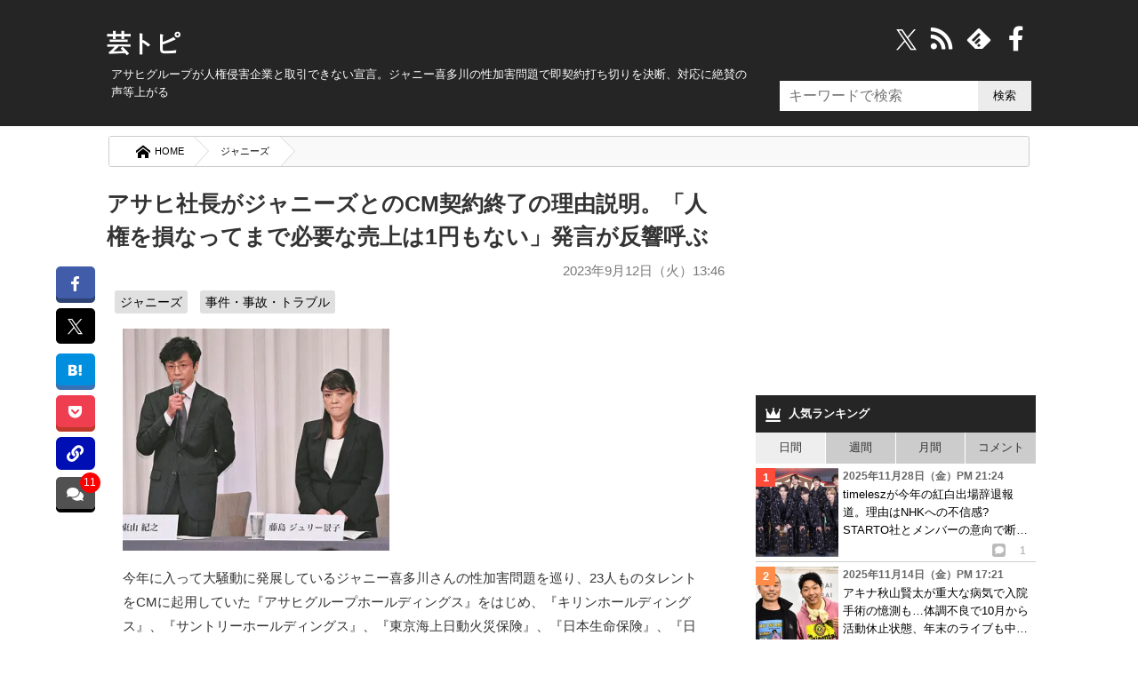

--- FILE ---
content_type: text/html; charset=UTF-8
request_url: https://geitopi.com/%E3%82%B8%E3%83%A3%E3%83%8B%E3%83%BC%E3%82%BA/%E3%82%A2%E3%82%B5%E3%83%92%E7%A4%BE%E9%95%B7%E3%81%8C%E3%82%B8%E3%83%A3%E3%83%8B%E3%83%BC%E3%82%BA%E3%81%A8%E3%81%AEcm%E5%A5%91%E7%B4%84%E7%B5%82%E4%BA%86%E3%81%AE%E7%90%86%E7%94%B1%E8%AA%AC%E6%98%8E/
body_size: 48090
content:
<!DOCTYPE html><html xmlns="//www.w3.org/1999/xhtml" dir="ltr" xml:lang="ja" lang="ja" xmlns:og="//ogp.me/ns#" xmlns:fb="//www.facebook.com/2008/fbml" itemscope="itemscope" itemtype="//schema.org/"><head prefix="og: https://ogp.me/ns# fb: https://ogp.me/ns/fb# article: https://ogp.me/ns/article#"><meta http-equiv="Content-Type" content="text/html; charset=UTF-8" /><style media="all">@charset "UTF-8";body,div,ol,ul,li,h1,h2,h3,h4,h5,h6,pre,form,fieldset,input,p,blockquote{margin:0;padding:0}address,caption,cite,code,dfn,var,h1,h2,h3,h4,h5,h6{font-style:normal;font-weight:400}h1,h2,h3,h4,h5,h6,small{font-size:100%;font-weight:400}fieldset,img,abbr{border:0}caption{text-align:left}q{quotes:none}q:before,q:after{content:'';content:none}a{text-decoration:none}a:hover,a:active{outline:0}img{border:0;vertical-align:bottom;-ms-interpolation-mode:bicubic}b,strong{font-weight:700}div{word-wrap:break-word}sub,sup{position:relative;line-height:0;vertical-align:baseline;font-size:75%}sup{top:-.5em}sub{bottom:-.25em}pre,code{font-size:1em;font-family:sans-serif}pre{overflow:auto;white-space:pre-wrap;word-wrap:break-word}form{margin:0}button,input,select,textarea,optgroup,option{margin:0;font-family:sans-serif;font-size:100%;vertical-align:baseline}* html button,* html input,* html select,* html textarea{vertical-align:middle}*+html button,*+html input,*+html select,*+html textarea{vertical-align:middle}button,input{line-height:normal}* html button,* html input{overflow:visible}*+html button,*+html input{overflow:visible}textarea{overflow:auto;vertical-align:top}input[type=text],textarea{padding:7px;font-size:16px}button,input[type=button],input[type=reset],input[type=submit]{-webkit-appearance:none;background:#ececec}button::-moz-focus-inner,input::-moz-focus-inner{margin:0;padding:0;border:0}body{font-family:'ヒラギノ角ゴ Pro W3','Hiragino Kaku Gothic Pro','メイリオ',Meiryo,'ＭＳ Ｐゴシック',sans-serif;font-size:70%;font-style:normal;line-height:1.5}table{width:100%;border-collapse:separate;border-spacing:0;table-layout:fixed;word-break:break-all;word-wrap:break-word}* html table{border-collapse:collapse}*+html table{border-collapse:collapse}hr{clear:both;height:1px;margin:0 0 1.5em;padding:0;border:0;border-top:1px solid #ccc;color:#ccc;font-size:1;line-height:1.0}* html hr{margin:0 0 1.2em}*+html hr{margin:0 0 1.2em}html,body{width:100%}html{overflow-y:scroll}#container{background:#252525}* html #container{background:#252525}body{color:#333}a{text-decoration:underline}a:link,a:visited{color:#00b}a:hover,a:active{color:#f60}#top{position:absolute;top:0;font-size:1.2em}#top-in{position:relative;padding:5px 0}#top-menu{text-align:right}#top-menu li{display:inline;margin-left:1em}#top-menu li a{padding-left:12px;background:url(/wp-content/themes/news/images/icon/icon-arrow03.png) left center no-repeat}#top-menu li a:link,#top-menu li a:visited{color:#fff}#top-menu li a:hover,#top-menu li a:active{color:#f60}#header{color:#fff;font-size:1.2em;min-height:117px}#header-in{padding:.3em 0 10px;position:relative}#header #header-title{float:left;width:70%}#header-sub{float:right;width:27%}.header-logo a{text-decoration:none}.header-logo a:link,.header-logo a:visited{color:#fff}.header-logo a:hover,.header-logo a:active{color:#f60}.movie_title:before{content:"■"}.movie{position:relative;padding-bottom:56.25%;height:0;overflow:hidden;margin-bottom:.8em}.movie iframe{position:absolute;top:0;left:0;width:100%;height:100%}.notice{font-size:.81em;color:#878787;display:block;margin:-3px 0 -7px}.notice:before{content:"※";margin-right:2px}#header-text p{padding:3px 18px 0;line-height:1.3em}#main-contents #submit,#reply-submit{padding:1em;width:100%;box-sizing:border-box;border:0;box-shadow:0 4px 0 #dadada;border-radius:4px;cursor:pointer;color:#000;background:#e5e5e5}#submit:hover{opacity:.8}.widget_searchform input{min-height:34px;box-sizing:border-box;border:0;min-width:60px}input[type=search]{width:223px;font-size:16px;padding:5px 10px;background:#fff;float:left}.contents .searchform{padding:0 15px}.contents input{height:38px;width:350px}.contents input[type=submit]{width:70px;border:0;background:#000;color:#fff}.searchform.overlay input[type=submit],#overlay,#wpstats,#header .icon-search,.Search_clearBtn,.widget_searchform .Search_cancelBtn,.comment-subscription-form,#header .icon-crown,#footer.is-fixed .text,#page-top,.disnon{display:none}.article p:first-child img{max-width:300px;height:auto}.post-cat a{text-decoration:none;background:#e0e0e0;padding:4px 6px;color:#000;border-radius:3px;display:inline-block;margin:5px 0 0;line-height:1.3em}.post-cat a:hover{background:#444;color:#fff}.post-cat{font-size:.9em;padding:0 .1em 0 1em}.post-head h2.post-title{order:1}.post-head .post-date{order:2}.post-head .post-cat{order:3}button,#overlay{cursor:pointer}li{list-style:none}i{font-style:normal}.movie-wrap{padding:0 13px}#container,#top,#header,#main,#footer,.copyright{margin:auto;width:100%;min-width:1050px}#top-in,#header-in,#main-in,#footer-in,.copyright p{width:1050px;margin:auto}#sidebar{width:30%;float:right;position:relative}#main-and-sub{width:66.9%}#main-and-sub{float:left}*{letter-spacing:0}.entry a,.post .google-auto-placed{border-bottom:1px solid #ccc}.entry a{display:block;text-decoration:none;color:#000;position:relative;padding:10px 0}.entry a:hover{background-color:#ececec;opacity:1.0}.entry a:hover img{filter:alpha(opacity=75);-moz-opacity:.75;opacity:.75}.sns{border-top:dashed #ccc 1px;padding:11px 0 0 15px;position:absolute;bottom:12px;right:0;width:63%}.sns b{margin-right:50px}#social_box{margin:0 .8em 1.5em -4em;position:fixed;top:300px;z-index:1}.count{margin:0 0 0 22px;font-size:125%;font-weight:700;vertical-align:middle;line-height:0}.sns.icon-right-double:after{position:absolute;bottom:0;right:13px;font-size:23px;filter:alpha(opacity=20);opacity:.2;-webkit-transition:.3s ease;-moz-transition:.3s ease;-o-transition:.3s ease;transition:.3s ease}.entry a:hover .sns.icon-right-double:after{right:5px;filter:alpha(opacity=100);opacity:1}button.icon-link{position:relative;padding:9px 8.5px;background:#000fb4;color:#fff;border-bottom:3px solid #000fb4;border-radius:6px;border:0}.copyUrlTxt{position:absolute;top:-15px;background:#000;color:#fff;font-size:.88em;padding:6px;border-radius:6px;width:125px;opacity:.9;display:none}.urlCopyTxt{font-size:80%;margin:0 0 0 2px}.single_bottom_sns button{margin:0 0 0 5px;padding:10px 0;width:100%;box-shadow:0 5px 0 #00235f}.single_bottom_sns button.icon-link:before{font-size:1em}.single_bottom_sns .copyUrlTxt{top:-60px;left:-5px}.single_bottom_sns .copyUrlTxt:before{content:'';position:absolute;top:100%;left:50%;margin-left:-7px;border:7px solid transparent;border-top:7px solid #000}#container .sns .icon-share:before{font-size:10px;width:15px;height:15px;display:inline-block;border-radius:3px;background:#bbb;color:#fff;line-height:15px}.entry .sns .tw:before,.entry .sns .fb:before{font-size:20px}.cm.icon-comment:before{font-size:11px;background:#000;color:#fff;border-radius:3px;-webkit-border-radius:3px;-moz-border-radius:3px;width:17px;height:17px;line-height:18px;display:inline-block}#sidebar b{margin:0 0 0 11px;font-size:12px;color:#bbb}#sidebar .sns{bottom:0;right:0;padding:0 0 3px;border:0;text-align:right;width:70%}#sidebar .sns .count{font-size:12px;margin:0 11px;line-height:18px;display:inline}.contents.widget-conts.widget_recent_entries b:before{font-size:16px}#sidebar .cm:before{background:#bbb;font-size:10px;width:15px;height:15px;line-height:15px;display:inline-block}.widget_recent_entrie li{display:-webkit-inline-box}.contents.widget-conts.widget_recent_entries h4{-webkit-box-orient:vertical;display:-webkit-box;-webkit-line-clamp:3;overflow:hidden}.article p:nth-child(1){/zoom:1}.article p:nth-child(1):after{content:'';display:block;clear:both;height:0}#main-contents .post .entry:first-child a{border-top:1px solid #ccc}#footer-navi-inner{width:1050px;margin:0 auto;padding:5px 0 25px;position:relative}#footer-navi li{margin:0 10px 0 20px;border:0}#footer-navi a{color:#fff;text-decoration:none;font-size:1.2em;line-height:1.7em}.post-data{color:#666;font-size:1.35em}.post-data.icon-calendar:before{font-size:.95em;margin-right:10px;vertical-align:unset}#container{position:relative;padding-top:25px}#header .header-logo{margin-bottom:.2em;font-size:2em;margin-left:.2em;font-weight:900}#header h1{padding:0 10px;font-size:1em}#main{background-color:#fff}#main-in{background-color:#fff;padding-top:1em;padding-bottom:1em}.widget_searchform{position:absolute;right:5px;top:-100px}.widget_searchform.home{top:-59px}.widget_searchform.archive{top:-100px}.widget_searchform.single{top:-104px}#header .search{width:200px}#header input[type=submit]{width:60px}#breadcrumbs{background:#f9f9f9;border-radius:3px;overflow:hidden;border:solid 1px #ccc;margin:0 7px 7px;box-sizing:border-box}#breadcrumbs li{float:left}#breadcrumbs li a{padding:8px 1em 8px 30px;float:left;text-decoration:none;color:#000;position:relative;background:#fff;font-size:1.02em}#breadcrumbs a:after,#breadcrumbs a:before{content:"";position:absolute;top:50%;margin-top:-1.55em;border-top:1.5em solid transparent;border-bottom:1.65em solid transparent;border-left:1.5em solid;right:-1.4em}#breadcrumbs a:after{border-left-color:#fff;z-index:3}#breadcrumbs a:before{border-left-color:#d6d6d6;right:-1.5em;z-index:2}#breadcrumbs strong{padding:.7em 1em .7em 2.5em;color:#fff;display:block}#breadcrumbs img{margin-right:0}#main-contents{font-size:1.38em}#main-contents .contents{padding:0 10px 1em}#main-contents .kiji_title{font-size:1.42em;margin-top:4px;padding:0}.post-date{text-align:right;margin:.6em .2em .4em;font-size:.95em;color:#777}#main-contents h2{padding:16px 5px 0;font-size:1.6em;font-weight:700;position:relative}* html #main-contents h2{background:#252525}#main-contents h2 a:link,#main-contents h2 a:visited{color:#000;text-decoration:none}#main-contents h2 a:hover,#main-contents h2 a:active{color:#f60}#main-contents h2.img-title{margin:0 0 1.5em;padding:0;border:0;background:0 0}#main-contents h3{margin:0;padding:.6em;font-size:1.143em;font-weight:700;background:#efefef}#main-contents h3 a:link,#main-contents h3 a:visited{color:#333}#main-contents h3 a:hover,#main-contents h3 a:active{color:#f60}#main-contents h3.img-title{margin:0 0 1.5em;padding:0;border:0;background:0 0}#main-contents h4{padding:.8em;border:1px solid #8e8e8e;font-weight:700}#main-contents h4 a:link,#main-contents h4 a:visited{color:#333}#main-contents h4 a:hover,#main-contents h4 a:active{color:#f60}#main-contents h4.img-title{margin:0 0 1.5em;padding:0;border:0;background:0 0}#main-contents h5{margin:0 0 1.5em;padding:0 .8em .5em;border-bottom:2px solid #414141;font-weight:700}#main-contents h5.img-title{margin:0 0 1.5em;padding:0;border:0;background:0 0}#main-contents h5 a:link,#main-contents h5 a:visited{color:#333}#main-contents h5 a:hover,#main-contents h5 a:active{color:#f60}#main-contents p{margin:1.1em 13px;line-height:1.8em}#main-contents ul,#main-contents ol{margin:0 .8em 0 1.7em;padding:0}#main-contents li{margin-bottom:.5em;line-height:1.5em}#main-contents blockquote{overflow:auto;margin:1em 0;padding:.9em 1em .4em 1.3em;border:1px solid #efefef;background:#f8f8f8;color:#444}#main-contents q{margin:0 2px;padding:15px 14px;background:#efefef;display:block}#page-top{position:fixed;z-index:9999;bottom:65px;right:16px}#page-top a{display:block;text-decoration:none}#page-top a:hover{opacity:.9}.sub-column .widget_recent_entries ul ul{padding:0;margin:0}.sub-column .widget_recent_entries ul ul ul{padding:0}.sub-column .widget_recent_entries ul li li{width:95%;margin-bottom:0;padding-left:5%;border:0}.sub-column .widget_recent_entries ul li li a:link,.sub-column .widget_recent_entries ul li li a:visited{padding:6px 10px 6px 15px;border-left:none;background:url(/wp-content/themes/news/images/icon/icon-menu02.png) 2px 12px no-repeat}.sub-column .widget_recent_entries ul li li a:active,.sub-column .widget_recent_entries ul li li a:hover{background:url(/wp-content/themes/news/images/icon/icon-menu02.png) 2px 12px no-repeat #fc6}.sub-column .rss-date,.sub-column cite{display:block;margin:.5em 0}.most_foot_ads{margin:-10px auto 0;text-align:center;background:#f9f9f9;padding:14px 0}.ads_content_unit{max-width:800px;margin:auto;padding:0 15px;width:100%;box-sizing:border-box}#main-contents .post-tag{margin-top:10px;padding:.8em;background-color:#cfcfcf}#main-contents .post-tag li{display:inline;margin:0 8px}#main-contents .sb{text-align:right}#main-contents .trackback-url{width:70%}#main-contents p textarea{box-sizing:border-box;width:80%;height:130px;min-height:130px;overflow:hidden}#main-contents #author,#main-contents #email,#main-contents #url{width:50%;padding:.3em}#main-contents .comment-body em{font-weight:700}#main-contents .commentlist,#main-contents .commentlist ul{margin-right:0!important;margin-left:0!important;padding:0;font-size:93%}#main-contents .commentlist{padding:0 8px}#main-contents .commentlist li{padding:13px 8px 0;margin:0;border-bottom:1px solid #ccc}#main-contents .commentlist li:last-child{border:0}#main-contents .commentlist li li{margin-top:10px;margin-bottom:0;padding-top:10px;padding-bottom:0;border-top:1px solid #ccc;border-bottom:none}.ip{font-size:.95em}#main-contents,#main-contents{margin-bottom:1em}#main-contents .reply{clear:both}#main-contents .reply a{padding-left:22px;background:url(/wp-content/themes/news/images/icon/icon-arrow_r.png) 0 1px no-repeat}#main-contents .cont-menu-wp{background:#f0f1f3;padding:20px 10px;margin:15px 0 0}.cont-menu-wp a{font-weight:700;text-decoration:none;color:#000}.cont-menu-wp a:hover{text-decoration:underline}#main-contents .cont-menu-wp:after{content:'';display:block;clear:both;height:0}#main-contents .cont-menu-wp ul,#main-contents .cont-menu-wp li{margin:0}.nav-prev{float:right}.nav-next{float:left}#top-in:after,#header-in:after,#main-in:after,#main-and-sub:after,.contents:after,.box-wrap:after,#footer-in:after,#main-contents .sb:after,.clearfix:after{content:'';display:block;clear:both;height:0}#top-in,#header-in,#main-in,#main-and-sub,.contents,#footer-in,#main-contents .sb,.clearfix{/zoom:1}#social-button{float:right}#main-contents ul.children{font-size:1em}#main-contents .commentlist ul.children li{border-top:1px solid #ccc;border-left:4px solid #606060;padding:0 0 0 6px}#similar_posts h3{background:#252525;color:#fff;margin:5px 0 0;font-size:1em;padding:.8em}#similar_posts a{text-decoration:none;display:inline-block}#similar_posts_list .kanren-date{color:#555;font-size:.9em}#similar_posts li{border-bottom:1px dashed #ccc;padding:6px 0;margin:0 2px}#similar_posts .icon-th-list:before{margin-right:7px}.commentnumber{float:left;margin-right:7px}div.feature{background-color:#f8f8f8;border:1px solid #eee;padding:15px 20px 10px;margin-left:15px}#main-contents ul.feature,#main-contents ol.feature{background-color:#f1f1f1;padding:20px 44px 10px;margin-left:20px}.wp-post-image{float:left;margin:0 8px 0 4px}.attachment-90x103{height:95px}.attachment-230x200{margin-right:15px}.recentcomments even{margin-bottom:30px}.blogrank,.rankbanner{border-bottom:1px solid #ccc}.blogrank img{margin-right:5px;float:left;width:94px;height:96px}.blogrank p{padding-top:40px;padding-bottom:35px}.rankbanner:hover{background:#ececec}#similar_posts_list .wp-post-image{width:80px;height:80px}.rankbanner img{float:left;margin-right:7px}.rankbanner a{display:block;color:#000;text-decoration:none}.rankbanner span{background:red;color:#fff;font-weight:800;padding:0 5px;font-size:.9em}.entry a wp-post-image{height:191px}#main .entry a .newpost:after{content:"NEW";font-family:unset;font-size:17px;width:50px;position:absolute;top:0;right:-3px;background:#d50303;color:#fff;height:0;line-height:0;padding:0 10px;border-style:solid;border-width:14px 0 12px 14px;border-color:transparent transparent transparent #fff}#main .entry a:hover .newpost:after{border-width:14px 0 12px 14px;border-color:transparent transparent transparent #eaeaea}#next_prev_link p{width:47%;margin:0}.prev_post,.prev_txt{float:left}.next_post,.next_txt{float:right}#next_prev_link b{line-height:.8em;display:block;margin:0 0 5px}.next_post b{text-align:right}#next_prev_link img{width:100px;height:100px}.prev_post img{float:left;margin-right:5px}.next_post img{float:right;margin:0 5px}#next_prev_link a{display:block;text-decoration:none;color:#000;height:100px;position:relative;box-sizing:border-box}#next_prev_link a:hover{background:#ececec;filter:alpha(opacity=70);opacity:.7;-moz-opacity:.7}#next_prev_link a span{display:-webkit-box;-webkit-line-clamp:4;overflow:hidden;-webkit-box-orient:vertical}#post_bottom{padding-top:10px;font-size:14px;border-top:1px dashed #ccc;padding-bottom:10px;margin-top:30px}#popular{margin-bottom:0}.recent_entries_more{text-align:right;margin:10px}#social-button i:before{color:#fff;margin-right:8px;float:right;font-size:28px;width:28px}#social-button i:hover{color:#ececec}@font-face{font-family:'iconfonts';src:url('/wp-content/themes/news/fonts/font.eot?clu9x5');src:url('/wp-content/themes/news/fonts/font.eot?clu9x5#iefix') format('embedded-opentype'),url('/wp-content/themes/news/fonts/font.ttf?clu9x5') format('truetype'),url('/wp-content/themes/news/fonts/font.woff?clu9x5') format('woff'),url('/wp-content/themes/news/fonts/font.svg?clu9x5#iconfonts') format('svg');font-weight:400;font-style:normal;font-display:swap}[class^=icon-]:after,[class*=" icon-"]:after,[class^=icon-]:before,[class*=" icon-"]:before,#content blockquote:before,#content blockquote:after,.entry ul li:before,.widget_categories li ul li a:before,span:after,b:after,blockquote:before,#category_list a:after,#recentcomments li:before,#category_list a:after,#footer.is-fixed li a:after{font-family:'iconfonts';speak:none;font-style:normal;font-weight:400;text-transform:none;font-variant:normal;line-height:1;vertical-align:middle;display:inline;margin:0 .2em;text-align:center;font-size:121%;-webkit-font-smoothing:antialiased;-moz-osx-font-smoothing:grayscale}.icon-right-double:after{content:"\e900"}.icon-left-open-b:before{content:"\e901"}.icon-right-open-b:after{content:"\e902"}.icon-left:before{content:"\e905"}.icon-right:after{content:"\e906"}.icon-calendar:before{content:"\e907"}.icon-clock:before{content:"\e908"}.icon-comment:before{content:"\e909"}.icon-comment-alt:before{content:"\e90a"}.icon-comment-alt-regular:before{content:"\e90b"}.icon-comment-regular:before{content:"\e90c"}.icon-comments:before{content:"\e90d"}.icon-comments-regular:before{content:"\e90e"}.icon-external-link:before{content:"\e910"}.icon-facebook:before{content:"\e911"}.icon-facebook-rect:before{content:"\e912"}.icon-feedly:before{content:"\e913"}.icon-folder-open:before{content:"\e914"}.icon-hatebu:before{content:"\e915"}.icon-crown:before{content:"\e916";font-size:128%}.icon-rss:before{content:"\e922";font-size:128%}.icon-tags:before{content:"\e917";color:#5a5a5a}.icon-line:before{content:"\e919"}.icon-link:before{content:"\e91a"}.icon-th-list:before{content:"\e91b"}.icon-pencil:before{content:"\e91c";font-size:1.02em}.icon-play:before{content:"\e91d"}.icon-pocket:before{content:"\e91e"}.icon-quote-left:before{content:"\e91f"}.icon-quote-right:after{content:"\e920"}.icon-reply:before{content:"\e921"}.icon-search:before{content:"\e923"}.icon-share:before{content:"\e924"}.icon-share-android:before{content:"\e925"}.icon-share-android-square:before{content:"\e926"}.icon-share-square:before{content:"\e927"}.icon-thumbs-down-regular:before{content:"\e928"}.icon-thumbs-down:before{content:"\e929"}.icon-thumbs-up-regular:before{content:"\e92a"}.icon-thumbs-up:before{content:"\e92b"}.icon-cross:before{content:"\e92c"}.icon-twitter:before{content:"\e92d"}.icon-twitter-square:before{content:"\e92e"}.icon-home:before{content:"\e92f"}.icon-spinner:before{content:"\e97a"}.icon-up-bold:before{content:"\ea32"}a.icon-x{margin:0 5px}a.icon-x svg{width:31px;height:31px;color:#fff;vertical-align:middle}.ft_tw_bt a.icon-x svg{width:23px;height:23px;margin:0 6px 0 0}.ft_tw_bt a.icon-x{padding:7px 17px 4px 11px}#recentcomments li:before{content:'\e91d';color:#999;font-size:12px;margin:0 6px 0 0}blockquote:before{content:"\e91f";color:#dadada;font-size:2.5em;position:relative;top:11px;left:-22px;opacity:.5;line-height:0}.nav-next .icon-left-circled:before{content:"\e903";font-size:100%;margin:0 7px 0 0}.nav-prev .icon-right-circled:after{content:"\e904";font-size:100%;margin:0 0 0 7px}#category_list a:after,#footer.is-fixed ul li a:after{content:"\e902"}.nav-prev .icon-right-open-b:after{content:"\e902";font-size:100%}.icon-up-bold:before{content:"\ea32";font-size:35px;color:#fff;background:#00000094;padding:9px;border-radius:9px;display:inline-block}#comments .icon-comments:before,.icon-pencil:before{margin:0 8px 0 .2em}.next_prev_txt i:before,.next_prev_txt i:after{font-size:17px}#breadcrumbs .icon-home:before{font-size:16px;margin:0 5px 0 0}a.icon-line{background:#4ecd00;box-shadow:0 5px 0 #41a205;margin-right:0!important}.noteline{display:inline!important;padding-bottom:.3em!important;border-bottom:1px dashed #7070ba!important;line-height:2.1em!important}.ime-active{ime-mode:active}.ime-inactive{ime-mode:inactive}.ime-disabled{ime-mode:disabled}#main-contents .footer-rank h3{background:#252525;color:#fff;padding:13px;font-size:1em;margin-bottom:10px}.footer-rank{margin:0 10px}.footer-rank img{float:none;margin:5px auto}.footer-rank a{color:#000;text-decoration:none;display:block;height:255px;overflow:hidden}.footer-rank li{float:left;width:31%;padding:0 7px;height:auto;min-height:255px}.footer-rank li:hover{background:#ececec}.footer-rank li:hover a{color:#00b}.footer-rank ol{margin:0!important;margin-left:5px!important}.com_bt.icon-comments.balloon{background:#404040e8;box-shadow:0 4px 0 #000;position:relative}.page-comments a:hover .balloon{background:#ffd900}.single_bottom_sns{margin-bottom:15px;border-bottom:1px dashed #ccc;padding:7px 0 15px}.pk_bt{background:#f03e51;box-shadow:0 5px 0 #c0392b}#container .comments_number3,.comments_number2{position:absolute;background:red;box-sizing:border-box;display:inline-block;text-align:center;border-radius:50%;-webkit-border-radius:50%;-moz-border-radius:50%;color:#fff}#container .comments_number3{top:-5px;right:-6px;font-size:12px;min-width:23px;min-height:23px}#main-contents .single_bottom_sns ul,#social_box ul{margin:0}#social_box a{border-radius:5px;text-decoration:none;display:block;color:#fff;padding:11px 12px 9px;font-size:.9em;margin-bottom:.8em}#social_box a:before{display:block;margin:0 auto}#social_box li a:hover{opacity:.7}#social_box .icon-hb{display:block;margin:0;line-height:1.1;font-size:1.1em}.single_bottom_sns li{width:20%;float:left}.single_bottom_sns a{font-size:80%;display:block;padding:10px 0;color:#fff;border-radius:6px;text-align:center;text-decoration:none;margin:0 0 0 5px}a.tw_bt{background:#000;text-align:center}#social_box a.tw_bt{padding:8px 9px 8px!important}.single_bottom_sns .tw_bt{box-shadow:0 5px 0 #000}.tw_bt svg{width:23px;height:23px;vertical-align:middle}.single_bottom_sns li:first-child{margin:0}.single_bottom_sns li:before{magin:0 6px 0 0}.single_bottom_sns li a:hover,.single_bottom_sns li button:hover{-webkit-transform:translate3d(0px,5px,1px);-moz-transform:translate3d(0px,5px,1px);transform:translate3d(0px,5px,1px);box-shadow:none}#container .tb{display:none!important}#container .sp{display:none!important}.fLeft{float:left}.fRight{float:right}ul#similar_posts_list{margin:0}#similar_posts_list .wp-post-image{width:80px;height:80px}span.source{display:block;text-align:right;font-size:.8em;color:#777;margin-top:15px}#main-contents table{margin-bottom:1.5em;padding:0;border-top:1px solid #959595;border-left:1px solid #959595}#main-contents th,#main-contents td{padding:.5em;border-right:1px solid #959595;border-bottom:1px solid #959595}#main-contents th{background-color:#a6a6a6;color:#fff;font-weight:700;text-align:left}#main-contents .text-field{width:90%}#sub-contents,#sidebar,#sub-contents dd{margin:0;padding:0}.sub-column table caption{font-weight:700;text-align:center}.sub-column table{width:90%;margin:auto;margin-bottom:1.5em;padding:0;border-top:1px solid #959595;border-left:1px solid #959595}.sub-column table th,.sub-column table td{padding:.5em .2em;border-right:1px solid #959595;border-bottom:1px solid #959595}.sub-column table th{background:#a6a6a6;color:#fff;font-weight:700;text-align:center}.sub-column table#wp-calendar tbody td{text-align:center}.sub-column table#wp-calendar tfoot td{border-right:none}.sub-column table#wp-calendar tfoot td#next{border-right:1px solid #959595;text-align:right}.sub-column table#wp-calendar tbody td a{display:block}.sub-column .side-menu{margin:0}.sub-column .side-menu li a{display:block;padding:12px 10px 12px 20px;background:url(/wp-content/themes/news/images/icon/icon-arrow_r.png) 2px 15px no-repeat}.sub-column .side-menu li a:active,.sub-column .side-menu li a:hover{background-color:#fc6;color:#fff}.sub-column .side-menu ul{padding:0;margin:0}.sub-column .side-menu ul ul{padding:0}.sub-column .side-menu li li{width:95%;margin-bottom:0;padding-left:5%;border:0}.sub-column .side-menu li li a:link,.sub-column .side-menu li li a:visited{padding:6px 10px 6px 15px;border-left:none;background:url(/wp-content/themes/news/images/icon/icon-menu02.png) 2px 12px no-repeat}.sub-column .side-menu li li a:active,.sub-column .side-menu li li a:hover{background:url(/wp-content/themes/news/images/icon/icon-menu02.png) 2px 12px no-repeat #fc6}.side-post-data{display:block;margin-bottom:2px;font-size:12px;font-weight:700;color:#666}.cut{margin-left:5px}.copyright{padding:25px 0 10px;background:#252525;color:#fff;font-size:1.2em;text-align:center}* html .copyright{background:#252525}.copyright a{color:#fff;text-decoration:none}.comments{background:#252525;color:#fff;margin:0;padding:12px;font-size:1.1;font-weight:900}.comments.icon-comments{margin:5px 0 0}.comments.icon-comments a{float:right;color:#fff}#scroll{position:relative;overflow:auto;max-height:800px}.scroll-botton{text-align:center;background:#ececec}.scroll-botton a{text-decoration:none;color:#000;padding:0 5px;font-size:1.2em;display:inline-block}.comment-author{float:left;margin-right:7px}cite.fn,.says{font-weight:900}.commentmetadata{margin-bottom:.4em;font-size:.85em}#head-menu{margin:-11px -4px 0;background-color:##333}#head-menu ul{float:left;margin:0;padding:0;width:100%;border-bottom:1px solid #666;background-color:#2b2b2b}#head-menu li{padding:0;margin:0;float:left;width:19.7%;border-right:1px solid #666}#head-menu li:last-child{border-right:0}#head-menu a{display:block;border:0;font-size:x-small;padding:2px 0;text-decoration:none;color:#fff;text-align:center;font-weight:700}#head-menu a:hover{display:block;text-decoration:underline}#recent_comment{margin:-40px 0}.popular-posts a{padding:5px 0;text-decoration:none;color:#000;display:inline-block}.blogrank a{display:block}.content_wrap li:hover,.widget_recent_entries li a:hover{background:#ececec;opacity:.8}.blogrank a,.rankbanner a{padding:5px}#tab li{background:#ccc;padding:7.5px 0;float:left;border-right:1px solid #fff;cursor:pointer;text-align:center;width:25%;box-sizing:border-box;-webkit-box-sizing:border-box;-moz-box-sizing:border-box;-o-box-sizing:border-box;-ms-box-sizing:border-box}#tab li:last-child{border:0}#tab li.select{background:#eee}#main-contents ul.reference_movie{background:#fafafa;border:1px solid #ddd;padding:14px 15px 5px;margin:0 15px}#main-contents ul.reference_article{background:#fafafa;border:1px solid #ddd;padding:10px 15px 8px;margin:1px 15px 8px}#main-contents ul.reference_movie li{padding:3px 5px}#main-contents ul.reference_article li{margin:1px 0 0 5px;padding:3px 5px}#main-contents ul.reference_movie li:before{content:"※";margin:5px}#main-contents ul.reference_article a{font-size:.95em}#main-contents ul.reference_movie:before{content:"参考動画";display:inline-block;margin:0 9px 6px}#main-contents ul.reference_article:before{content:"参考記事";display:inline-block;margin:5px 5px 0}#popular .wpp-list li{width:100%;float:none;clear:both;position:relative;border-bottom:1px solid #ccc}#popular .wpp-list li span{display:-webkit-box;overflow:hidden;-webkit-line-clamp:3;-webkit-box-orient:vertical}.wpp-thumbnail{display:inline;float:left;margin:0 5px 0 0;border:0;width:93px;height:100px}.post-stats{font-size:9px;font-weight:700}.wpp-author{font-style:italic}.wpp-date{display:block;clear:right}#popular .wpp-list li:before{position:absolute;width:22px;height:21px;top:5px;left:0;text-align:center;line-height:1.7em;background:#696969;color:#fff;content:counter(popular-item);counter-increment:popular-item;font-weight:700;z-index:2}#popular .wpp-list{counter-reset:popular-item}#popular .wpp-list li:nth-child(1):before{background:#ff4b3a}#popular .wpp-list li:nth-child(2):before{background:#ff8c49}#popular .wpp-list li:nth-child(3):before{background:#ffbf2e}#popular .wpp-list i.icon-comment:before{color:red}#popular .wpp-list i.icon-comment{margin-top:-3px;display:block}#main-contents .net-comments{margin:-5px 1.2em 0}#main-contents .net-comments li{font-size:.95em;font-weight:900;line-height:1.8em;background:#eff4ff;border-radius:10px;padding:9px 14px;margin:8px;position:relative;z-index:2}.net-comments li:after{content:"";margin-top:-10px;position:absolute;left:-16px;top:46%;border:9px solid transparent;border-style:solid;border-color:#eff4ff transparent;border-width:15px 0 0 20px;z-index:1}.twitter-tweet{margin:0 13px}#sub-contents .sub-contents-btn,#sidebar .sidebar-btn{display:none!important}.sub-column{font-size:1.2em}.sub-column .contents{margin-bottom:5px}.sub-column hr{clear:both}.sub-column h3{padding:.8em;background:#252525;color:#fff;font-weight:700}* html .sub-column h3{background:#252525}.sub-column h3:before{margin:0 9px 0 0}#main-contents .sb{width:100%;margin:0;padding:0}#main-contents .sb li{display:inline-block;margin-right:5px;vertical-align:top}* html #main-contents .sb li{float:left;width:130px}*+html #main-contents .sb li{display:inline}#main iframe.twitter-share-button{width:65px!important}.archive-title{margin:5px 0 10px;padding:1em;border:1px solid #333;border-left:5px solid #333;font-weight:700}.widget_categories a{display:block;padding:10px;text-decoration:none;color:#000}.widget_categories a:hover{background:#ececec;font-weight:700}.widget_categories{margin:5px 0 10px}#category_list li{border-bottom:1px solid #ccc;position:relative}#category_list li a:after,#footer.is-fixed li a:after{position:absolute;right:7px;top:50%;font-size:10px;color:#bbb;line-height:0;font-size:15px}.sub-column .widget-conts ul{margin:0}#recentcomments li{padding:6px 6px 0}.sub-column .widget_recent_entries ul li a{display:block;padding:12px 10px 12px 20px;background:url(/wp-content/themes/news/images/icon/icon-arrow_r.png) 2px 15px no-repeat}.sub-column .side-menu li a{display:block;padding:12px 10px 12px 20px;background:url(/wp-content/themes/news/images/icon/icon-arrow_r.png) 2px 15px no-repeat}.sub-column .widget-conts ul li li{padding:6px 10px 6px 15px;border-left:none;background:url(/wp-content/themes/news/images/icon/icon-menu02.png) 2px 12px no-repeat}.sub-column .widget_recent_entries ul li,.sub-column .widget_recent_entries ul li li{padding:0;background:0 0}.sub-column .widget_recent_entries ul li a:active,.sub-column .widget_recent_entries ul li a:hover:active:hover{background-color:#fc6;color:#fff}.widget_recent_entries img{width:93px;height:100px;margin:0 5px 0 0}.widget_recent_entries h4{font-size:1.05em}.widget_recent_entries li a{position:relative;font-size:.9em;color:#000;text-decoration:none;display:block;padding:4px 0;border-bottom:1px solid #ccc}.widget_recent_entries li .new:before{content:"NEW";font-size:.95em;position:absolute;background:#f35252;color:#fff;transform:rotate(-20deg);-webkit-transform:rotate(-20deg);left:-4px;top:8px;line-height:0;padding:9px 9px 7px}span.bold{font-weight:700}.navigation{text-align:center}.page-numbers{font-size:1.1em;margin:5px;padding:7px}#commentform{margin:25px 10px 0}#commentbox{padding:5px 10px}#reference-source{border:1px solid #ececec;background:#f9f9f9;margin:10px 0 0;padding:10px 20px}#reference-source ul{margin-top:2px}#reference-source ul li{font-size:.88em;color:#333;list-style:disc}#reference-source .icon-quote-right:before{color:#5a5a5a;margin-right:8px;font-size:1.2em}ol.bold{font-weight:900}ol.ranking li{line-height:1.3em!important}.sprite{background-image:url("/wp-content/themes/news/images/sprite.png");background-repeat:no-repeat;display:block}.sprite-ban_fb{width:100px;height:20px;background-position:-3px -3px;margin:0 auto 10px}.sprite-qr{width:148px;height:148px;background-position:-109px -3px;margin:0 auto}.sprite-single_sns_tw{width:135px;height:30px;background-position:-3px -157px;margin:0 auto 6px}.fb_bt{background:#415daa;box-shadow:0 5px 0 #2c4373}.hb_bt{background:#008fde;box-shadow:0 5px 0 #3a70b4}.gp_bt{background:#db4a39;box-shadow:0 5px 0 #ad3a2d}.icon-hb{font-weight:900;margin-right:5px}.cls_vote_area{text-align:right}.cls_yes_btn{margin-right:8px}.cls_yes_btn_lbl{color:red}.cls_no_btn_lbl{color:blue}.cls_vote_area label{font-weight:600;margin-left:5px;font-size:.9em;cursor:pointer}.cls_vote_area button{padding:4px 11px;border-radius:3px;-moz-border-radius:3px;-webkit-border-radius:3px;background:-webkit-gradient(linear,0 0,0 100%,from(#fefefe),color-stop(.88,#f8f8f8));border:1px solid #b4b4b4;line-height:1;cursor:pointer}.cls_vote_area button:hover{border:1px solid #6b6b6b;background:-webkit-gradient(linear,0 0,0 100%,from(#fff),color-stop(.88,#ececec))}.icon-thumbs-down,.icon-thumbs-up{font-size:.85em;color:#adadad}.red{color:red !important}.blue{color:#00d !important}.green{color:green !important}.yellow{color:#ff0 !important}.navy{color:#1f26a9 !important}.orange{color:#f60 !important}.pink{color:#c69 !important}.purple{color:#609 !important}.olive{color:olive !important}.lime{color:#0f0 !important}.aqua{color:#167fa6 !important}.black{color:#000 !important}.gray{color:#ccc !important}.white{color:#fff !important}#sidebar,.post-head{display:flex;flex-direction:column}.widget_categories{order:4}#popular{order:1}.widget_recent_entries{order:2}.widget_recent_comments{order:3}.side_sns_box{padding:0 5px;order:5}#fixed-item{order:6}.sideTw{background:#ececec;float:left}.sideFb{background:#39599a;float:right}.sideFb,.sideTw{width:100%;margin:5px 0;padding:12px 0}#footer-navi-inner div{float:left;margin:0 25px 0 0}.category-list-box ul{float:left}#footer-navi li:before{color:#989898;content:"•";margin:0 10px 0 0}#footer-navi h5{color:#989898;font-size:1.5em;font-weight:900;margin:16px 12px 8px}#footer-navi-inner #social-button{position:absolute;bottom:0;right:45px;margin:0 5px 0 0}#footer-navi-inner .sprite-qr{width:110px;height:135px;background-position:-77px 27px;background-size:cover;margin:0 auto 25px}#social-button span{display:block;color:#fff;margin:0 0 -22px;font-size:1.15em;text-align:center}.comment-ajax{margin:5px 0}.comment-ajax>div{padding:13px 5px;font-size:1em}.ajax-error{background:#356;color:#fff}.ajax-success{background:#000;color:#fff;text-align:center}.ajax-processing{position:relative;background:#eee;text-align:center;padding:13px}.ajax-processing:before{width:100%;display:block;content:' ';margin:0;padding:0;background:#dc0000;position:absolute;height:3px;left:0;bottom:0;-webkit-animation:fullexpand 1.5s ease-out;z-index:1;animation:fullexpand 1.5s ease-out}@-webkit-keyframes fullexpand{0%{width:0}100%{width:100%}}@keyframes fullexpand{0%{width:0}100%{width:100%}}#foot_info a:before{font-size:1.1em;margin:0 5px 0 0}#sidebar .sns .buzz .count{color:#ff7d7d}#sidebar .sns .buzz:before{background:#ff7d7d}@media screen and (max-width:768px) and (orientation:portrait),screen and (max-width:1023px) and (orientation:landscape){#container .pc{display:none!important}#container .tb{display:block!important}#container .pc_sp{display:none!important}html{overflow-y:scroll;overflow-x:hidden}html,body{width:100%;-webkit-text-size-adjust:100%;-ms-text-size-adjust:100%}#popular{order:1}.widget_recent_entries{order:2}.widget_recent_comments{order:3}.widget_categories{order:4}.widget_searchform{order:5;position:unset;right:unset;top:unset;box-sizing:border-box}#main .searchform{padding:12px 10px 10px}.side_sns_box{order:6;padding:0 10px}#main-contents{margin:0}.sub-column h3{padding:14px .8em;font-size:1.02em}#tab li{padding:11px 0}.popular-posts a,.widget_recent_entries li a,#recentcomments{font-size:1.05em}.widget_categories a{padding:13px 10px}#recentcomments{margin:10px 10px 0}#sub-contents,#sidebar,#main-and-sub,#main-contents{float:none!important;width:100%!important}#header{min-height:unset}#main-in{padding:0 0 1em}#header-sub{position:absolute;top:0;right:0;width:60%}#social-button{position:absolute;top:10px;right:55px}#header .icon-search{color:#fff;display:inline-block;background:#252525;border:0;top:0;right:60px;position:absolute;padding:0;width:50px;height:50px;float:right}#header .icon-search:before{display:inline-block;margin:6px 0 0;font-size:22px}#header .icon-search:after{content:"検索";font-size:10px;display:block;width:100%;margin:3px 0 0}#header .icon-crown:before{display:block;font-size:22px;margin:10px 0 0}#header .icon-crown{display:inline-block;position:absolute;top:0;right:111px;color:#fff;font-size:10px;text-decoration:none;text-align:center;width:50px;height:50px;float:right}#header-menu{position:absolute;right:10px;top:0;float:right;display:inline-block}i{font-style:normal}.openbtn{position:relative;background:#252525;cursor:pointer;width:50px;height:50px;border-radius:5px}.openbtn i{display:inline-block;transition:all .4s;position:absolute;left:14px;height:3.5px;border-radius:5px;background:#fff;width:45%}.openbtn i:nth-of-type(1){top:13px}.openbtn i:nth-of-type(2){top:20px}.openbtn i:nth-of-type(3){top:27px}.openbtn i:nth-of-type(3):after{content:"Menu";position:absolute;top:6px;left:-2.5px;color:#fff;font-size:.6rem;text-transform:uppercase}.openbtn.active{z-index:9998}.openbtn.active i:nth-of-type(1){top:14px;left:18px;transform:translateY(6px) rotate(-45deg);width:30%}.openbtn.active i:nth-of-type(2){opacity:0}.openbtn.active i:nth-of-type(3){top:26px;left:18px;transform:translateY(-6px) rotate(45deg);width:30%}.openbtn.active i:nth-of-type(3):after{content:"Close";transform:translateY(0) rotate(-45deg);top:5px;left:1px}#sidebar .overlay.searchform{position:fixed;top:0;background:#252525;width:100%;z-index:99999;padding:0}#sidebar .overlay form{margin:10px 0 10px 12px;width:73%;display:inline-block;float:left}#sidebar .Search_cancelBtn{float:left;width:23%;font-size:.9em;box-sizing:border-box;background:#252525;border:0;color:#fff;height:40px;margin:10px 0}input[type=search]{padding:5px 10px;height:40px;margin:0;display:block;border-radius:3px 0 0 3px;appearance:none;-webkit-appearance:none;border:2px solid #000;width:80%}#sidebar .overlay input[type=search]{border-radius:3px;width:100%;border:0}input[type=submit]{width:20%;background:#252525;color:#fff;min-height:40px;border-radius:0 3px 3px 0;min-width:unset;border:0}input[type=search]:focus{outline:none}.contents input[type=submit]{width:20%}.contents input{width:80%}#commentbox{padding:0}#breadcrumbs{margin:5px 7px 7px}.lock{position:fixed;width:100%;height:100%;left:0}#footer.is-fixed{position:fixed;transition:all .3s;z-index:2000;height:100vh;overflow:auto}#footer{left:-120%;top:0;width:100%;background:#fff}#footer.panelactive{left:0}#footer-navi .category-list-box,#footer-navi .category-list-box ul{width:100%}#footer.is-fixed li{width:50%;float:left;box-sizing:border-box}#footer .category-list-box ul:last-child li:nth-last-child(-n+2) a{border-bottom:0}#footer #social-button,#footer .category-list-box,#footer-navi h5{display:none}#footer.is-fixed .category-list-box,#footer.is-fixed #social-button,#footer.is-fixed ul,#footer.is-fixed #foot_info ul,#footer.is-fixed h5,#footer.is-fixed li a,#footer .category-list-box a{display:block}#footer.is-fixed #foot_info{background:unset}#footer.is-fixed #foot_info li:first-child:after{content:'';padding:0}#footer.is-fixed h5{color:#fff;background:#252525;margin:0;padding:13px}#footer #social-button{position:unset;text-align:center;margin:15px 0 5px}#footer #social-button i:before{color:#000;float:unset}#footer.is-fixed ul li:nth-child(odd){border-right:1px solid #ccc}#footer.is-fixed .copyright{background:#fff;padding:5px 0 100px;color:#000}#footer.is-fixed a{color:#000}#footer.is-fixed .copyright .block{display:inline}#footer.panelactive #footer-navi-inner-list{position:fixed;z-index:999;width:100%;height:100%;overflow:auto;-webkit-overflow-scrolling:touch}#footer.is-fixed li,#footer.is-fixed #foot_info{text-align:left;padding:0;margin:0}#footer.is-fixed li a{padding:10px;border-bottom:1px solid #ccc;font-size:1.05em;position:relative}#footer a.icon-x svg{color:#000}#overlay.active{position:fixed;background:rgba(0,0,0,.65);width:100%;height:100%;top:0;left:0;z-index:1000;display:unset}.overlay input[type=submit] .new{left:1px;top:8px}.widget_recent_entries li a,.popular-posts a{padding:5px}#header #searchform{margin:7px 10px 0}.sub-column .contents{padding:0}#popular .wpp-list li:before{left:5px}#main-contents p textarea{width:100%}#main-contents .net-comments{margin:-10px 12px -5px}#main-contents .net-comments li{margin:8px 0}#next_prev_link img{width:90px;height:90px}#next_prev_link a span{line-height:1.6em}#footer-navi-inner div{float:unset;margin:unset}#footer-navi li:before{content:"";margin:0}#footer-navi-inner{width:100%;padding:0}#foot_info{background-color:#ececec;text-align:center;padding:10px}#foot_info ul{display:inline-block}#foot_info li{float:left;padding:0 5px;margin:0}#foot_info li:first-child:after{content:"｜";padding-left:10px}#foot_info a{font-size:14px;color:#000;text-decoration:none;border:0;display:inline-block;padding:0}.movie-wrap{padding:0 5px}img{height:auto;max-width:100%}.entry .post-data{margin-bottom:0;margin-top:0;font-size:1.15em}a{color:#39f;-webkit-tap-highlight-color:#fc6}#container{padding-top:0}#top{position:relative;top:0;height:auto;padding:1em 0;border-top:1px solid #555;border-bottom:1px solid #000;font-size:1.2em}#top-menu{float:none}#top-menu li{text-align:left;display:block}#header #header-title,#header-in #header-text{float:none;width:100%}#header .header-logo{margin:3px 9px 2px;font-size:2em;font-weight:900}#sub-contents .sub-contents-btn,#sidebar .sidebar-btn{display:block;margin-bottom:1em;padding:1em;padding-left:2.5em!important;background:url(/wp-content/themes/news/images/icon/icon-arrow05.png) 1em center no-repeat #666;color:#fff;cursor:pointer}.sub-column #sub-contents-in,.sub-column #sidebar-in{display:none}#footer .footer-menu ul{float:none;width:100%}.copyright{padding:15px 0}.copyright .block{display:block}#top-in,#header-in,#main-in,#footer-in,.copyright p{width:100%}#head-menu-top,head-menu{width:100%}#category_list li{float:left;width:50%;box-sizing:border-box}#category_list li:nth-child(odd){border-right:1px solid #ccc}.sideTw,.sideFb{width:49%;box-sizing:border-box;padding:10px 10px 10px 15px!important;height:78px}#container,#top,#header,#main,#footer,.copyright{width:100%;min-width:unset}.entry .post-data{margin-top:0}.entery .post-title{margin-top:7px}div .entry a{padding:8px 0}.sns{bottom:13px;padding:9px 0 0 20px;margin:0 0 0 180px;width:-webkit-fill-available}.entry{font-size:93%}.entry .wp-post-image{width:165px;height:144px}.sns b{margin-right:40px}#sidebar .cm:before{width:17px;height:17px;line-height:17px}.contents.widget-conts.widget_recent_entries b:before{font-size:18px}#sidebar b{margin:0 0 0 15px}#main-contents #social_box{background:unset}.article p:nth-child(1){/zoom:1}.article p:nth-child(1):after{content:'';display:block;clear:both;height:0}.post-data{color:#666;font-size:1.2em}.post-data.icon-calendar:before{font-size:.95em;margin-right:10px}#container .comments_number3{top:-4px;right:-3px}#main-contents li.page-comments{position:fixed;right:20px;bottom:75px;margin:0}#social_box a.com_bt.icon-comments.balloon{padding:8px 12px;margin:0;box-shadow:unset}#social_box .page-comments a:before{font-size:24px;margin:0 0 7px}.page-comments a:after{content:"コメント";font-size:10px;position:absolute;bottom:4px;width:100%;left:0;margin:0}#container .page-comments a:hover{opacity:unset}#page-top a:hover{opacity:1}#main-contents .contents{padding:0 5px 10px}#main-contents .article{padding:0 5px}.footer-rank{margin:0}.ads_content_unit{padding:0 5px}#main-contents ul.reference_movie{background:#fafafa;border:1px solid #ddd;padding:11px 5px 0;margin:1px 7px 8px}#main-contents ul.reference_article{margin:1px 7px 8px;padding:6px 8px 7px}#main-contents ul.reference_article li{padding:3px 5px;margin-left:5px}#main-contents .kiji_title{font-size:1.2em;margin:2px 5px 0;line-height:1.4em}.post-meta{margin:10px 10px 0 14px}.post-date{text-align:right;margin-bottom:.8em;margin-right:7px}#main-contents h2{padding:10px 8px 0;font-size:1.2em}#main-contents p{margin:1.1em 2px;line-height:1.8em}#page-top{bottom:15px;right:12px}.sub-column .widget_recent_entries ul ul,.sub-column .widget_nav_menu ul ul{padding:0;margin:0}.sub-column .widget_recent_entries ul ul ul,.sub-column .widget_nav_menu ul ul ul{padding:0}.sub-column .widget_recent_entries ul li li,.sub-column .widget_nav_menu ul li li{width:95%;margin-bottom:0;padding-left:5%;border:0}.sub-column .widget_recent_entries ul li li a:link,.sub-column .widget_recent_entries ul li li a:visited,.sub-column .widget_nav_menu ul li li a:visited{padding:6px 10px 6px 15px;border-left:none;background:url(/wp-content/themes/news/images/icon/icon-menu02.png) 2px 12px no-repeat}.sub-column .widget_recent_entries ul li li a:active,.sub-column .widget_recent_entries ul li li a:hover,.sub-column .widget_nav_menu ul li li a:active,.sub-column .widget_nav_menu ul li li a:hover{background:url(/wp-content/themes/news/images/icon/icon-menu02.png) 2px 12px no-repeat #fc6}.sub-column .rss-date,.sub-column cite{display:block;margin:.5em 0}.most_foot_ads{margin:-10px auto 0;text-align:center;background:#f9f9f9;padding:15px 0 20px}#recentcomments li{padding:4px 3px 4px}#main-contents .commentlist{padding:0 8px}#main-contents .commentlist li{padding:11px 0 5px;font-size:.94em;margin:0}#scroll{max-height:500px}#main-contents .cont-menu-wp{background:#f7f7f7;padding:10px;margin:5px 0}.nav-next a,.nav-prev a{display:block;background:#000;color:#fff;padding:10px}#similar_posts{margin:0 -5px}#similar_posts h3{background:#252525;color:#fff;margin:5px 0 0;font-size:1em;padding:.8em}#similar_posts_list a{text-decoration:none;display:inline-block;color:#000}#similar_posts_list .kanren-date{color:#555;font-size:.95em}#similar_posts_list li{border-bottom:1px dashed #ccc;padding:6px 6px 6px 0;margin:0}.newpost{border-width:12px 0 12px 14px}div .entry a:hover .newpost{border-width:12px 0 12px 14px}#next_prev_link p{width:50%;margin:0;box-sizing:border-box}.prev_post{border-right:1px solid #ccc}#next_prev_link>p.next_post:hover .single_next,#next_prev_link>p.prev_post:hover .single_prev{filter:alpha(opacity=100);opacity:1;-moz-opacity:1}#next_prev_link b{margin:0 0 3px}#post_bottom{margin-top:5px;font-size:14px;padding:3px 0 8px;border-top:0}#prev{padding:6px 8px 6px 0}#next{padding:6px 0 6px 8px}#next_prev_link{background:#f9f9f9;border-top:1px solid #ccc;border-bottom:1px solid #cccc}#submit:hover{background:silver}.comment-subscription-form{display:none}.recent_entries_more{text-align:center}.recent_entries_more a{display:block;padding:14px;background:#d2d2d2;text-decoration:none;color:#000;border-radius:4px;-webkit-border-radius:4px;-moz-border-radius:4px;box-shadow:0 4px 0 #b4b4b4}#breadcrumbs li a{padding-left:2em}#main-contents .footer-rank h3{padding:13px;font-size:1em}.footer-rank img{float:none;margin:5px 0;display:block;width:185px;height:auto}.footer-rank a{color:#000;text-decoration:none;display:block;height:265px;overflow:hidden}.footer-rank li{float:left;width:31.5%;padding:0 5px;height:auto;min-height:265px}.footer-rank li:hover{background:#ececec}.footer-rank li:hover a{color:#00b}.footer-rank ol{margin:0!important;margin-left:5px!important}.wpp-post-title{height:96px}.single_bottom_sns{margin:0;padding:7px 5px 15px;border:0}.pk_bt{background:#f03e51;box-shadow:0 5px 0 #c0392b}.single_bottom_sns li{width:16.6%}div.feature{margin:0;padding:15px 15px 10px}#main-contents ul.feature,#main-contents ol.feature{padding:15px 15px 10px;margin:0 5px}.single_bottom_sns .copyUrlTxt{left:-30px}.icon-mail:before{content:"\e90f"}.icon-info-circled:before{content:"\e918"}}@media all and (max-width:480px) and (orientation:portrait),screen and (max-width:800px) and (max-height:40px) and (orientation:landscape){#container .pc_sp{display:inline-block!important}#container .pc_tb{display:none!important}#container .sp{display:inline-block!important}#header{border-bottom:3px solid #dc0000}#header-in{padding-bottom:5px}#header .header-logo{margin:0 8px}#header .header-logo a{margin:4px 0 0;display:inline-block}#header h1{font-size:.94em;padding:3px 8px 0}#social-button{right:52px;top:14px}#social-button i{font-size:18.5px}#header .icon-search{font-size:17px;top:0;right:60px}#header .icon-search:before{display:inline-block;margin:4px 0 0}#header .icon-crown:before{display:block;font-size:21px;margin:10px auto 1px}.openbtn i{height:3.5px}.openbtn i:nth-of-type(1){top:12px}.openbtn i:nth-of-type(2){top:19px}.openbtn i:nth-of-type(3){top:26px}#main-contents .contents{padding:0 5px 5px}#container .sns .buzz .count{color:#ff7d7d}#container .sns .buzz:before{background:#ff7d7d}.tw_bt svg{width:20px;height:20px;position:absolute;top:50%;left:50%;transform:translate(-50%,-50%)}.single_bottom_sns .tw_bt{box-shadow:unset}a.tw_bt{padding:8px!important}#footer a.icon-x svg{color:#000}.side_sns_box{display:none}#similar_posts h3{border-bottom:3px solid #dc0000;background:#252525;margin:5px 0 0}#similar_posts a{font-size:.9em;line-height:1.5em}.comments{border-bottom:3px solid #dc0000;background:#252525;padding:10px 8px;font-weight:400;font-size:.85em;line-height:1.7em}.comments.icon-pencil:before,.comments.icon-comments:before{margin:0 7px 0 5px;font-size:1.3em}.sub-column h3{border-bottom:4px solid #dc0000;padding:11.5px .8em}#reference-source{font-size:.85em;padding:7px 11px 0}#main-contents .post-tag{font-size:.9em}ul.icon-tags:before{margin:unset}.post-head .post-cat{order:1;padding:10px 5px 5px 8px}#main-contents .post-head h2.post-title{order:2;padding:0 6px 0 8px}#main-contents .post-head .post-date{order:3;margin:5px 7px 0 0;font-size:.78em}#main-contents .contents p:first-child img{margin:-6px auto -8px;display:block}.article p:first-child img{width:100%;max-width:372px}#reference-source ul{margin:3px 0 0 15px}#social_box{position:unset;text-align:right;margin:12px 0 10px}#container #social_box li,#main-contents .single_bottom_sns li{display:inline;width:unset;float:unset;margin:0 0 0 2px;line-height:unset}#container #social_box a{margin:0 0 0 2px}.single_bottom_sns{text-align:right;padding:7px 0 15px}.single_bottom_sns ul{display:inline-block}.single_bottom_sns .sns_txt{display:none}.single_bottom_sns a,#container #social_box a{box-shadow:none;display:inline-block;padding:8px;border-radius:50%;-webkit-border-radius:50%;-moz-border-radius:50%;text-align:center;text-decoration:none;width:20px;height:20px;margin-left:2px;float:none;vertical-align:middle;position:relative}.single_bottom_sns a.icon-line:before,#container #social_box a.icon-line:before{line-height:1em;font-size:20px}.single_bottom_sns a:before,#container #social_box a:before{margin:0;line-height:1.2em;font-size:17px}.single_bottom_sns li a:hover,.single_bottom_sns li button:hover{-webkit-transform:none;-moz-transform:none;transform:none}.balloon .text{display:none}.balloon:before,.balloon:after{border:0;margin:unset;left:unset;top:unset;position:unset;width:unset;height:unset;border:0}#container .comments_number3{font-size:10px;min-width:20px;min-height:20px;line-height:19px}.nav-next a,.nav-prev a{font-size:.8em}#commentform{margin:5px 0 10px}#scroll{max-height:330px}#main-contents .commentlist{padding:0 5px}#main-contents .commentlist li{padding:9px 0 3px;font-size:.89em}.commentlist li:last-child{border:0}.commentnumber{margin:0 6px 0 0}.comment-author,.fn{font-weight:700;float:left}cite.fn,.says{margin:0 2px 0 0}#main-contents .commentlist p{margin:.5em 0}#respond p{margin:1em 5px}.scroll-botton a{font-size:16px}#container .com_bt .icon-comments:before{line-height:16px;margin:0;font-size:19px}#container .com_bt{background:#888;position:relative}#main .entry a .newpost:after{content:"";display:none}#main .entry a .newpost:before{content:"N";background:red;width:13px;height:13px;display:inline-block;line-height:13px;text-align:center;transform:unset;-webkit-transform:unset;margin-right:5px;position:unset;padding:0;font-size:11px;color:#fff;font-weight:700}#main .entry a:hover .newpost:after{border-width:14px 0 12px 14px;border-color:transparent transparent transparent #eaeaea}.icon-up-bold:before{font-size:31px;padding:10px;margin:0}#page-top a{opacity:.75}#page-top{bottom:10px;right:5px}.entry .wp-post-image{width:93px;height:100px;min-height:unset;margin:0 6px 0 0}.side-post-data{margin:0 2px;font-size:.85em}.post-data.icon-calendar:before{content:"";margin:0}.post-data.icon-calendar{font-size:.75em;color:#666;font-weight:700;display:block;margin:0 2px}#main-contents .kiji_title{font-size:.9em;line-height:1.5em;margin:0;-webkit-line-clamp:3;overflow:hidden;-webkit-box-orient:vertical;display:-webkit-box}div .entry a{padding:7px 5px}#main-in{padding:0}#container .sp.ft_sns_box{text-align:center;padding:6px 0 12px;background:#fff;display:block!important}.ft_sns_box div{border-radius:5px;display:inline-block}.ft_sns_box a{text-decoration:none;color:#fff;padding:7px 20px 4px 16px;display:block;position:relative}.pCenter{position:absolute;left:50%}.ft_sns_box span{line-height:1.45em;display:inline-block;text-align:left;font-size:12px;font-weight:900;vertical-align:middle;margin-bottom:4px}.ft_sns_box i{font-size:17px;display:inline-block;vertical-align:middle;text-align:left;width:38px}.ft_fb_bt{background:#3b5998;box-shadow:0 3px #324b7d;margin-right:10px}.ft_tw_bt{background:#000;box-shadow:0 3px #000}.prev_post .icon-left-circled:before,.next_post .icon-right-circled:after{margin:0;position:absolute;line-height:0;font-size:1.1em;top:50%}.prev_post .icon-left-circled:before{content:"\e903";left:0}.next_post .icon-right-circled:after{content:"\e904";right:0}.post-cat a{padding:0 5px;margin:1px 0 3px;font-size:.85em;line-height:2em;background:#ccc}#main-contents ul.reference_article{background:#fafafa;border:1px solid #ddd;padding:7px 11px 5px!important;margin:.1em 0 1em!important}#main-contents ul.reference_article:before{margin:3px 0 0}#main-contents ul.reference_movie li,#main-contents ul.reference_article li{padding:3px 14px;margin:0 -12px}#main-contents ul.reference_article li:before{content:"“"}#main-contents ul.reference_article li:after{content:"”"}#main-contents .net-comments{margin:-12px .7em -6px}#main-contents .net-comments li{font-size:.95em;font-weight:900;list-style:none;margin:8px 0;padding:8px 11px;background:#eff4ff;border-radius:8px}#main-contents li.page-comments{position:unset;right:unset;bottom:unset}b.next_txt.icon-right:after{content:''}b.prev_txt.icon-left:before{content:''}#post_bottom a{font-size:.85em;height:70px}#next_prev_link img{width:60px;height:60px;min-height:unset;box-sizing:border-box}#next_prev_link a span{-webkit-line-clamp:3;padding:1px 2px}.next_prev_txt{font-size:.89em;line-height:1.4em}.popular-posts a{font-size:1.111em}.widget_recent_entries li a,#recentcomments{font-size:1em}.next_post img{margin:0 10px 0 5px}.prev_post img{margin:0 5px 0 10px}#main-contents #submit{font-size:.9em}.sub-column .contents ul,.blogrank p{font-size:.9em}#footer #foot_info{padding:9px}.recent_entries_more{margin:10px 5px 5px}.recent_entries_more a{padding:13px;border:1px #666 solid;background:-webkit-gradient(linear,left top,left bottom,from(#fff),to(#eee));text-shadow:0 1px 0 #fff;box-shadow:none}h4.post-title{font-weight:700;font-size:.95em}.widget_recent_entries li .new:before{content:"N";background:red;width:13px;height:13px;display:inline-block;line-height:13px;text-align:center;transform:unset;-webkit-transform:unset;margin-right:5px;position:unset;padding:0;font-size:11px}.sns{border:0;width:100%;bottom:5px;text-align:right;color:#bbb}.cm.icon-comment:before,.sns .icon-twitter:before{font-size:10px;background:#bbb;width:15px;height:15px;line-height:15px;display:inline-block;padding:0;text-align:center}.sns b{font-size:.85em;margin:0 5px 0 10px}.sns .count{font-size:12px;margin:10px}.page-comments a:after{content:""}.sns.icon-right-double:after{content:''}#sidebar .cm:before{width:15px;height:15px;line-height:15px}button.icon-link:before{margin:0;font-size:16px!important;line-height:1}button.icon-link{width:36px;height:36px;vertical-align:middle;margin:0 0 0 2px;border-radius:50%;padding:0;line-height:0;box-shadow:none}.single_bottom_sns .copyUrlTxt,.copyUrlTxt{top:-55px!important;left:-57px;padding:5px;font-size:.85em;line-height:1.4em}.copyUrlTxt:before{content:'';position:absolute;top:100%;left:50%;margin-left:-7px;border:7px solid transparent;border-top:7px solid #000}}.banner{text-align:center}.headerAds{display:block;height:100px;width:100%}@media(min-width:769px){.kijiowari1{float:left}.kijiowari2{float:right}.kijiowari2 .adsbygoogle,.kijiowari1 .adsbygoogle{display:inline-block;width:336px;height:280px}}
img:is([sizes="auto" i],[sizes^="auto," i]){contain-intrinsic-size:3000px 1500px}
/*! This file is auto-generated */
.wp-block-button__link{color:#fff;background-color:#32373c;border-radius:9999px;box-shadow:none;text-decoration:none;padding:calc(.667em + 2px) calc(1.333em + 2px);font-size:1.125em}.wp-block-file__button{background:#32373c;color:#fff;text-decoration:none}
.mejs-offscreen{border:0;clip:rect(1px,1px,1px,1px);-webkit-clip-path:inset(50%);clip-path:inset(50%);height:1px;margin:-1px;overflow:hidden;padding:0;position:absolute;width:1px;word-wrap:normal}.mejs-container{background:#000;font-family:Helvetica,Arial,serif;position:relative;text-align:left;text-indent:0;vertical-align:top}.mejs-container,.mejs-container *{box-sizing:border-box}.mejs-container video::-webkit-media-controls,.mejs-container video::-webkit-media-controls-panel,.mejs-container video::-webkit-media-controls-panel-container,.mejs-container video::-webkit-media-controls-start-playback-button{-webkit-appearance:none;display:none!important}.mejs-fill-container,.mejs-fill-container .mejs-container{height:100%;width:100%}.mejs-fill-container{background:transparent;margin:0 auto;overflow:hidden;position:relative}.mejs-container:focus{outline:none}.mejs-iframe-overlay{height:100%;position:absolute;width:100%}.mejs-embed,.mejs-embed body{background:#000;height:100%;margin:0;overflow:hidden;padding:0;width:100%}.mejs-fullscreen{overflow:hidden!important}.mejs-container-fullscreen{bottom:0;left:0;overflow:hidden;position:fixed;right:0;top:0;z-index:1000}.mejs-container-fullscreen .mejs-mediaelement,.mejs-container-fullscreen video{height:100%!important;width:100%!important}.mejs-background,.mejs-mediaelement{left:0;position:absolute;top:0}.mejs-mediaelement{height:100%;width:100%;z-index:0}.mejs-poster{background-position:50% 50%;background-repeat:no-repeat;background-size:cover;left:0;position:absolute;top:0;z-index:1}:root .mejs-poster-img{display:none}.mejs-poster-img{border:0;padding:0}.mejs-overlay{-webkit-box-align:center;-webkit-align-items:center;-ms-flex-align:center;align-items:center;display:-webkit-box;display:-webkit-flex;display:-ms-flexbox;display:flex;-webkit-box-pack:center;-webkit-justify-content:center;-ms-flex-pack:center;justify-content:center;left:0;position:absolute;top:0}.mejs-layer{z-index:1}.mejs-overlay-play{cursor:pointer}.mejs-overlay-button{background:url(//geitopi.com/wp-includes/js/mediaelement/mejs-controls.svg) no-repeat;background-position:0 -39px;height:80px;width:80px}.mejs-overlay:hover>.mejs-overlay-button{background-position:-80px -39px}.mejs-overlay-loading{height:80px;width:80px}.mejs-overlay-loading-bg-img{-webkit-animation:a 1s linear infinite;animation:a 1s linear infinite;background:transparent url(//geitopi.com/wp-includes/js/mediaelement/mejs-controls.svg) -160px -40px no-repeat;display:block;height:80px;width:80px;z-index:1}@-webkit-keyframes a{to{-webkit-transform:rotate(1turn);transform:rotate(1turn)}}@keyframes a{to{-webkit-transform:rotate(1turn);transform:rotate(1turn)}}.mejs-controls{bottom:0;display:-webkit-box;display:-webkit-flex;display:-ms-flexbox;display:flex;height:40px;left:0;list-style-type:none;margin:0;padding:0 10px;position:absolute;width:100%;z-index:3}.mejs-controls:not([style*="display: none"]){background:rgba(255,0,0,.7);background:-webkit-linear-gradient(transparent,rgba(0,0,0,.35));background:linear-gradient(transparent,rgba(0,0,0,.35))}.mejs-button,.mejs-time,.mejs-time-rail{font-size:10px;height:40px;line-height:10px;margin:0;width:32px}.mejs-button>button{background:transparent url(//geitopi.com/wp-includes/js/mediaelement/mejs-controls.svg);border:0;cursor:pointer;display:block;font-size:0;height:20px;line-height:0;margin:10px 6px;overflow:hidden;padding:0;position:absolute;text-decoration:none;width:20px}.mejs-button>button:focus{outline:1px dotted #999}.mejs-container-keyboard-inactive [role=slider],.mejs-container-keyboard-inactive [role=slider]:focus,.mejs-container-keyboard-inactive a,.mejs-container-keyboard-inactive a:focus,.mejs-container-keyboard-inactive button,.mejs-container-keyboard-inactive button:focus{outline:0}.mejs-time{box-sizing:content-box;color:#fff;font-size:11px;font-weight:700;height:24px;overflow:hidden;padding:16px 6px 0;text-align:center;width:auto}.mejs-play>button{background-position:0 0}.mejs-pause>button{background-position:-20px 0}.mejs-replay>button{background-position:-160px 0}.mejs-time-rail{direction:ltr;-webkit-box-flex:1;-webkit-flex-grow:1;-ms-flex-positive:1;flex-grow:1;height:40px;margin:0 10px;padding-top:10px;position:relative}.mejs-time-buffering,.mejs-time-current,.mejs-time-float,.mejs-time-float-corner,.mejs-time-float-current,.mejs-time-hovered,.mejs-time-loaded,.mejs-time-marker,.mejs-time-total{border-radius:2px;cursor:pointer;display:block;height:10px;position:absolute}.mejs-time-total{background:hsla(0,0%,100%,.3);margin:5px 0 0;width:100%}.mejs-time-buffering{-webkit-animation:b 2s linear infinite;animation:b 2s linear infinite;background:-webkit-linear-gradient(135deg,hsla(0,0%,100%,.4) 25%,transparent 0,transparent 50%,hsla(0,0%,100%,.4) 0,hsla(0,0%,100%,.4) 75%,transparent 0,transparent);background:linear-gradient(-45deg,hsla(0,0%,100%,.4) 25%,transparent 0,transparent 50%,hsla(0,0%,100%,.4) 0,hsla(0,0%,100%,.4) 75%,transparent 0,transparent);background-size:15px 15px;width:100%}@-webkit-keyframes b{0%{background-position:0 0}to{background-position:30px 0}}@keyframes b{0%{background-position:0 0}to{background-position:30px 0}}.mejs-time-loaded{background:hsla(0,0%,100%,.3)}.mejs-time-current,.mejs-time-handle-content{background:hsla(0,0%,100%,.9)}.mejs-time-hovered{background:hsla(0,0%,100%,.5);z-index:10}.mejs-time-hovered.negative{background:rgba(0,0,0,.2)}.mejs-time-buffering,.mejs-time-current,.mejs-time-hovered,.mejs-time-loaded{left:0;-webkit-transform:scaleX(0);-ms-transform:scaleX(0);transform:scaleX(0);-webkit-transform-origin:0 0;-ms-transform-origin:0 0;transform-origin:0 0;-webkit-transition:all .15s ease-in;transition:all .15s ease-in;width:100%}.mejs-time-buffering{-webkit-transform:scaleX(1);-ms-transform:scaleX(1);transform:scaleX(1)}.mejs-time-hovered{-webkit-transition:height .1s cubic-bezier(.44,0,1,1);transition:height .1s cubic-bezier(.44,0,1,1)}.mejs-time-hovered.no-hover{-webkit-transform:scaleX(0)!important;-ms-transform:scaleX(0)!important;transform:scaleX(0)!important}.mejs-time-handle,.mejs-time-handle-content{border:4px solid transparent;cursor:pointer;left:0;position:absolute;-webkit-transform:translateX(0);-ms-transform:translateX(0);transform:translateX(0);z-index:11}.mejs-time-handle-content{border:4px solid hsla(0,0%,100%,.9);border-radius:50%;height:10px;left:-7px;top:-4px;-webkit-transform:scale(0);-ms-transform:scale(0);transform:scale(0);width:10px}.mejs-time-rail .mejs-time-handle-content:active,.mejs-time-rail .mejs-time-handle-content:focus,.mejs-time-rail:hover .mejs-time-handle-content{-webkit-transform:scale(1);-ms-transform:scale(1);transform:scale(1)}.mejs-time-float{background:#eee;border:1px solid #333;bottom:100%;color:#111;display:none;height:17px;margin-bottom:9px;position:absolute;text-align:center;-webkit-transform:translateX(-50%);-ms-transform:translateX(-50%);transform:translateX(-50%);width:36px}.mejs-time-float-current{display:block;left:0;margin:2px;text-align:center;width:30px}.mejs-time-float-corner{border:5px solid #eee;border-color:#eee transparent transparent;border-radius:0;display:block;height:0;left:50%;line-height:0;position:absolute;top:100%;-webkit-transform:translateX(-50%);-ms-transform:translateX(-50%);transform:translateX(-50%);width:0}.mejs-long-video .mejs-time-float{margin-left:-23px;width:64px}.mejs-long-video .mejs-time-float-current{width:60px}.mejs-broadcast{color:#fff;height:10px;position:absolute;top:15px;width:100%}.mejs-fullscreen-button>button{background-position:-80px 0}.mejs-unfullscreen>button{background-position:-100px 0}.mejs-mute>button{background-position:-60px 0}.mejs-unmute>button{background-position:-40px 0}.mejs-volume-button{position:relative}.mejs-volume-button>.mejs-volume-slider{-webkit-backface-visibility:hidden;background:rgba(50,50,50,.7);border-radius:0;bottom:100%;display:none;height:115px;left:50%;margin:0;position:absolute;-webkit-transform:translateX(-50%);-ms-transform:translateX(-50%);transform:translateX(-50%);width:25px;z-index:1}.mejs-volume-button:hover{border-radius:0 0 4px 4px}.mejs-volume-total{background:hsla(0,0%,100%,.5);height:100px;left:50%;margin:0;position:absolute;top:8px;-webkit-transform:translateX(-50%);-ms-transform:translateX(-50%);transform:translateX(-50%);width:2px}.mejs-volume-current{left:0;margin:0;width:100%}.mejs-volume-current,.mejs-volume-handle{background:hsla(0,0%,100%,.9);position:absolute}.mejs-volume-handle{border-radius:1px;cursor:ns-resize;height:6px;left:50%;-webkit-transform:translateX(-50%);-ms-transform:translateX(-50%);transform:translateX(-50%);width:16px}.mejs-horizontal-volume-slider{display:block;height:36px;position:relative;vertical-align:middle;width:56px}.mejs-horizontal-volume-total{background:rgba(50,50,50,.8);height:8px;top:16px;width:50px}.mejs-horizontal-volume-current,.mejs-horizontal-volume-total{border-radius:2px;font-size:1px;left:0;margin:0;padding:0;position:absolute}.mejs-horizontal-volume-current{background:hsla(0,0%,100%,.8);height:100%;top:0;width:100%}.mejs-horizontal-volume-handle{display:none}.mejs-captions-button,.mejs-chapters-button{position:relative}.mejs-captions-button>button{background-position:-140px 0}.mejs-chapters-button>button{background-position:-180px 0}.mejs-captions-button>.mejs-captions-selector,.mejs-chapters-button>.mejs-chapters-selector{background:rgba(50,50,50,.7);border:1px solid transparent;border-radius:0;bottom:100%;margin-right:-43px;overflow:hidden;padding:0;position:absolute;right:50%;visibility:visible;width:86px}.mejs-chapters-button>.mejs-chapters-selector{margin-right:-55px;width:110px}.mejs-captions-selector-list,.mejs-chapters-selector-list{list-style-type:none!important;margin:0;overflow:hidden;padding:0}.mejs-captions-selector-list-item,.mejs-chapters-selector-list-item{color:#fff;cursor:pointer;display:block;list-style-type:none!important;margin:0 0 6px;overflow:hidden;padding:0}.mejs-captions-selector-list-item:hover,.mejs-chapters-selector-list-item:hover{background-color:#c8c8c8!important;background-color:hsla(0,0%,100%,.4)!important}.mejs-captions-selector-input,.mejs-chapters-selector-input{clear:both;float:left;left:-1000px;margin:3px 3px 0 5px;position:absolute}.mejs-captions-selector-label,.mejs-chapters-selector-label{cursor:pointer;float:left;font-size:10px;line-height:15px;padding:4px 10px 0;width:100%}.mejs-captions-selected,.mejs-chapters-selected{color:#21f8f8}.mejs-captions-translations{font-size:10px;margin:0 0 5px}.mejs-captions-layer{bottom:0;color:#fff;font-size:16px;left:0;line-height:20px;position:absolute;text-align:center}.mejs-captions-layer a{color:#fff;text-decoration:underline}.mejs-captions-layer[lang=ar]{font-size:20px;font-weight:400}.mejs-captions-position{bottom:15px;left:0;position:absolute;width:100%}.mejs-captions-position-hover{bottom:35px}.mejs-captions-text,.mejs-captions-text *{background:hsla(0,0%,8%,.5);box-shadow:5px 0 0 hsla(0,0%,8%,.5),-5px 0 0 hsla(0,0%,8%,.5);padding:0;white-space:pre-wrap}.mejs-container.mejs-hide-cues video::-webkit-media-text-track-container{display:none}.mejs-overlay-error{position:relative}.mejs-overlay-error>img{left:0;max-width:100%;position:absolute;top:0;z-index:-1}.mejs-cannotplay,.mejs-cannotplay a{color:#fff;font-size:.8em}.mejs-cannotplay{position:relative}.mejs-cannotplay a,.mejs-cannotplay p{display:inline-block;padding:0 15px;width:100%}
.mejs-container{clear:both;max-width:100%}.mejs-container *{font-family:Helvetica,Arial}.mejs-container,.mejs-container .mejs-controls,.mejs-embed,.mejs-embed body{background:#222}.mejs-time{font-weight:400;word-wrap:normal}.mejs-controls a.mejs-horizontal-volume-slider{display:table}.mejs-controls .mejs-horizontal-volume-slider .mejs-horizontal-volume-current,.mejs-controls .mejs-time-rail .mejs-time-loaded{background:#fff}.mejs-controls .mejs-time-rail .mejs-time-current{background:#0073aa}.mejs-controls .mejs-horizontal-volume-slider .mejs-horizontal-volume-total,.mejs-controls .mejs-time-rail .mejs-time-total{background:rgba(255,255,255,.33)}.mejs-controls .mejs-horizontal-volume-slider .mejs-horizontal-volume-current,.mejs-controls .mejs-horizontal-volume-slider .mejs-horizontal-volume-total,.mejs-controls .mejs-time-rail span{border-radius:0}.mejs-overlay-loading{background:0 0}.mejs-controls button:hover{border:none;-webkit-box-shadow:none;box-shadow:none}.me-cannotplay{width:auto!important}.media-embed-details .wp-audio-shortcode{display:inline-block;max-width:400px}.audio-details .embed-media-settings{overflow:visible}.media-embed-details .embed-media-settings .setting span:not(.button-group){max-width:400px;width:auto}.media-embed-details .embed-media-settings .checkbox-setting span{display:inline-block}.media-embed-details .embed-media-settings{padding-top:0;top:28px}.media-embed-details .instructions{padding:16px 0;max-width:600px}.media-embed-details .setting .remove-setting,.media-embed-details .setting p{color:#a00;font-size:10px;text-transform:uppercase}.media-embed-details .setting .remove-setting{padding:5px 0}.media-embed-details .setting a:hover{color:#dc3232}.media-embed-details .embed-media-settings .checkbox-setting{float:none;margin:0 0 10px}.wp-video{max-width:100%;height:auto}.wp_attachment_holder .wp-audio-shortcode,.wp_attachment_holder .wp-video{margin-top:18px}.wp-video-shortcode video,video.wp-video-shortcode{max-width:100%;display:inline-block}.video-details .wp-video-holder{width:100%;max-width:640px}.wp-playlist{border:1px solid #ccc;padding:10px;margin:12px 0 18px;font-size:14px;line-height:1.5}.wp-admin .wp-playlist{margin:0 0 18px}.wp-playlist video{display:inline-block;max-width:100%}.wp-playlist audio{display:none;max-width:100%;width:400px}.wp-playlist .mejs-container{margin:0;max-width:100%}.wp-playlist .mejs-controls .mejs-button button{outline:0}.wp-playlist-light{background:#fff;color:#000}.wp-playlist-dark{color:#fff;background:#000}.wp-playlist-caption{display:block;max-width:88%;overflow:hidden;text-overflow:ellipsis;white-space:nowrap;font-size:14px;line-height:1.5}.wp-playlist-item .wp-playlist-caption{text-decoration:none;color:#000;max-width:-webkit-calc(100% - 40px);max-width:calc(100% - 40px)}.wp-playlist-item-meta{display:block;font-size:14px;line-height:1.5}.wp-playlist-item-title{font-size:14px;line-height:1.5}.wp-playlist-item-album{font-style:italic;overflow:hidden;text-overflow:ellipsis;white-space:nowrap}.wp-playlist-item-artist{font-size:12px;text-transform:uppercase}.wp-playlist-item-length{position:absolute;right:3px;top:0;font-size:14px;line-height:1.5}.rtl .wp-playlist-item-length{left:3px;right:auto}.wp-playlist-tracks{margin-top:10px}.wp-playlist-item{position:relative;cursor:pointer;padding:0 3px;border-bottom:1px solid #ccc}.wp-playlist-item:last-child{border-bottom:0}.wp-playlist-light .wp-playlist-caption{color:#333}.wp-playlist-dark .wp-playlist-caption{color:#ddd}.wp-playlist-playing{font-weight:700;background:#f7f7f7}.wp-playlist-light .wp-playlist-playing{background:#fff;color:#000}.wp-playlist-dark .wp-playlist-playing{background:#000;color:#fff}.wp-playlist-current-item{overflow:hidden;margin-bottom:10px;height:60px}.wp-playlist .wp-playlist-current-item img{float:left;max-width:60px;height:auto;margin-right:10px;padding:0;border:0}.rtl .wp-playlist .wp-playlist-current-item img{float:right;margin-left:10px;margin-right:0}.wp-playlist-current-item .wp-playlist-item-artist,.wp-playlist-current-item .wp-playlist-item-title{overflow:hidden;text-overflow:ellipsis;white-space:nowrap}.wp-audio-playlist .me-cannotplay span{padding:5px 15px}
.jetpack-sharing-buttons__services-list{display:flex;flex-direction:row;flex-wrap:wrap;gap:0;list-style-type:none;margin:5px;padding:0}.jetpack-sharing-buttons__services-list.has-small-icon-size{font-size:12px}.jetpack-sharing-buttons__services-list.has-normal-icon-size{font-size:16px}.jetpack-sharing-buttons__services-list.has-large-icon-size{font-size:24px}.jetpack-sharing-buttons__services-list.has-huge-icon-size{font-size:36px}@media print{.jetpack-sharing-buttons__services-list{display:none!important}}.editor-styles-wrapper .wp-block-jetpack-sharing-buttons{gap:0;padding-inline-start:0}ul.jetpack-sharing-buttons__services-list.has-background{padding:1.25em 2.375em}
:root{--wp--preset--aspect-ratio--square:1;--wp--preset--aspect-ratio--4-3:4/3;--wp--preset--aspect-ratio--3-4:3/4;--wp--preset--aspect-ratio--3-2:3/2;--wp--preset--aspect-ratio--2-3:2/3;--wp--preset--aspect-ratio--16-9:16/9;--wp--preset--aspect-ratio--9-16:9/16;--wp--preset--color--black:#000;--wp--preset--color--cyan-bluish-gray:#abb8c3;--wp--preset--color--white:#fff;--wp--preset--color--pale-pink:#f78da7;--wp--preset--color--vivid-red:#cf2e2e;--wp--preset--color--luminous-vivid-orange:#ff6900;--wp--preset--color--luminous-vivid-amber:#fcb900;--wp--preset--color--light-green-cyan:#7bdcb5;--wp--preset--color--vivid-green-cyan:#00d084;--wp--preset--color--pale-cyan-blue:#8ed1fc;--wp--preset--color--vivid-cyan-blue:#0693e3;--wp--preset--color--vivid-purple:#9b51e0;--wp--preset--gradient--vivid-cyan-blue-to-vivid-purple:linear-gradient(135deg,rgba(6,147,227,1) 0%,#9b51e0 100%);--wp--preset--gradient--light-green-cyan-to-vivid-green-cyan:linear-gradient(135deg,#7adcb4 0%,#00d082 100%);--wp--preset--gradient--luminous-vivid-amber-to-luminous-vivid-orange:linear-gradient(135deg,rgba(252,185,0,1) 0%,rgba(255,105,0,1) 100%);--wp--preset--gradient--luminous-vivid-orange-to-vivid-red:linear-gradient(135deg,rgba(255,105,0,1) 0%,#cf2e2e 100%);--wp--preset--gradient--very-light-gray-to-cyan-bluish-gray:linear-gradient(135deg,#eee 0%,#a9b8c3 100%);--wp--preset--gradient--cool-to-warm-spectrum:linear-gradient(135deg,#4aeadc 0%,#9778d1 20%,#cf2aba 40%,#ee2c82 60%,#fb6962 80%,#fef84c 100%);--wp--preset--gradient--blush-light-purple:linear-gradient(135deg,#ffceec 0%,#9896f0 100%);--wp--preset--gradient--blush-bordeaux:linear-gradient(135deg,#fecda5 0%,#fe2d2d 50%,#6b003e 100%);--wp--preset--gradient--luminous-dusk:linear-gradient(135deg,#ffcb70 0%,#c751c0 50%,#4158d0 100%);--wp--preset--gradient--pale-ocean:linear-gradient(135deg,#fff5cb 0%,#b6e3d4 50%,#33a7b5 100%);--wp--preset--gradient--electric-grass:linear-gradient(135deg,#caf880 0%,#71ce7e 100%);--wp--preset--gradient--midnight:linear-gradient(135deg,#020381 0%,#2874fc 100%);--wp--preset--font-size--small:13px;--wp--preset--font-size--medium:20px;--wp--preset--font-size--large:36px;--wp--preset--font-size--x-large:42px;--wp--preset--spacing--20:.44rem;--wp--preset--spacing--30:.67rem;--wp--preset--spacing--40:1rem;--wp--preset--spacing--50:1.5rem;--wp--preset--spacing--60:2.25rem;--wp--preset--spacing--70:3.38rem;--wp--preset--spacing--80:5.06rem;--wp--preset--shadow--natural:6px 6px 9px rgba(0,0,0,.2);--wp--preset--shadow--deep:12px 12px 50px rgba(0,0,0,.4);--wp--preset--shadow--sharp:6px 6px 0px rgba(0,0,0,.2);--wp--preset--shadow--outlined:6px 6px 0px -3px rgba(255,255,255,1),6px 6px rgba(0,0,0,1);--wp--preset--shadow--crisp:6px 6px 0px rgba(0,0,0,1)}:where(.is-layout-flex){gap:.5em}:where(.is-layout-grid){gap:.5em}body .is-layout-flex{display:flex}.is-layout-flex{flex-wrap:wrap;align-items:center}.is-layout-flex>:is(*,div){margin:0}body .is-layout-grid{display:grid}.is-layout-grid>:is(*,div){margin:0}:where(.wp-block-columns.is-layout-flex){gap:2em}:where(.wp-block-columns.is-layout-grid){gap:2em}:where(.wp-block-post-template.is-layout-flex){gap:1.25em}:where(.wp-block-post-template.is-layout-grid){gap:1.25em}.has-black-color{color:var(--wp--preset--color--black) !important}.has-cyan-bluish-gray-color{color:var(--wp--preset--color--cyan-bluish-gray) !important}.has-white-color{color:var(--wp--preset--color--white) !important}.has-pale-pink-color{color:var(--wp--preset--color--pale-pink) !important}.has-vivid-red-color{color:var(--wp--preset--color--vivid-red) !important}.has-luminous-vivid-orange-color{color:var(--wp--preset--color--luminous-vivid-orange) !important}.has-luminous-vivid-amber-color{color:var(--wp--preset--color--luminous-vivid-amber) !important}.has-light-green-cyan-color{color:var(--wp--preset--color--light-green-cyan) !important}.has-vivid-green-cyan-color{color:var(--wp--preset--color--vivid-green-cyan) !important}.has-pale-cyan-blue-color{color:var(--wp--preset--color--pale-cyan-blue) !important}.has-vivid-cyan-blue-color{color:var(--wp--preset--color--vivid-cyan-blue) !important}.has-vivid-purple-color{color:var(--wp--preset--color--vivid-purple) !important}.has-black-background-color{background-color:var(--wp--preset--color--black) !important}.has-cyan-bluish-gray-background-color{background-color:var(--wp--preset--color--cyan-bluish-gray) !important}.has-white-background-color{background-color:var(--wp--preset--color--white) !important}.has-pale-pink-background-color{background-color:var(--wp--preset--color--pale-pink) !important}.has-vivid-red-background-color{background-color:var(--wp--preset--color--vivid-red) !important}.has-luminous-vivid-orange-background-color{background-color:var(--wp--preset--color--luminous-vivid-orange) !important}.has-luminous-vivid-amber-background-color{background-color:var(--wp--preset--color--luminous-vivid-amber) !important}.has-light-green-cyan-background-color{background-color:var(--wp--preset--color--light-green-cyan) !important}.has-vivid-green-cyan-background-color{background-color:var(--wp--preset--color--vivid-green-cyan) !important}.has-pale-cyan-blue-background-color{background-color:var(--wp--preset--color--pale-cyan-blue) !important}.has-vivid-cyan-blue-background-color{background-color:var(--wp--preset--color--vivid-cyan-blue) !important}.has-vivid-purple-background-color{background-color:var(--wp--preset--color--vivid-purple) !important}.has-black-border-color{border-color:var(--wp--preset--color--black) !important}.has-cyan-bluish-gray-border-color{border-color:var(--wp--preset--color--cyan-bluish-gray) !important}.has-white-border-color{border-color:var(--wp--preset--color--white) !important}.has-pale-pink-border-color{border-color:var(--wp--preset--color--pale-pink) !important}.has-vivid-red-border-color{border-color:var(--wp--preset--color--vivid-red) !important}.has-luminous-vivid-orange-border-color{border-color:var(--wp--preset--color--luminous-vivid-orange) !important}.has-luminous-vivid-amber-border-color{border-color:var(--wp--preset--color--luminous-vivid-amber) !important}.has-light-green-cyan-border-color{border-color:var(--wp--preset--color--light-green-cyan) !important}.has-vivid-green-cyan-border-color{border-color:var(--wp--preset--color--vivid-green-cyan) !important}.has-pale-cyan-blue-border-color{border-color:var(--wp--preset--color--pale-cyan-blue) !important}.has-vivid-cyan-blue-border-color{border-color:var(--wp--preset--color--vivid-cyan-blue) !important}.has-vivid-purple-border-color{border-color:var(--wp--preset--color--vivid-purple) !important}.has-vivid-cyan-blue-to-vivid-purple-gradient-background{background:var(--wp--preset--gradient--vivid-cyan-blue-to-vivid-purple) !important}.has-light-green-cyan-to-vivid-green-cyan-gradient-background{background:var(--wp--preset--gradient--light-green-cyan-to-vivid-green-cyan) !important}.has-luminous-vivid-amber-to-luminous-vivid-orange-gradient-background{background:var(--wp--preset--gradient--luminous-vivid-amber-to-luminous-vivid-orange) !important}.has-luminous-vivid-orange-to-vivid-red-gradient-background{background:var(--wp--preset--gradient--luminous-vivid-orange-to-vivid-red) !important}.has-very-light-gray-to-cyan-bluish-gray-gradient-background{background:var(--wp--preset--gradient--very-light-gray-to-cyan-bluish-gray) !important}.has-cool-to-warm-spectrum-gradient-background{background:var(--wp--preset--gradient--cool-to-warm-spectrum) !important}.has-blush-light-purple-gradient-background{background:var(--wp--preset--gradient--blush-light-purple) !important}.has-blush-bordeaux-gradient-background{background:var(--wp--preset--gradient--blush-bordeaux) !important}.has-luminous-dusk-gradient-background{background:var(--wp--preset--gradient--luminous-dusk) !important}.has-pale-ocean-gradient-background{background:var(--wp--preset--gradient--pale-ocean) !important}.has-electric-grass-gradient-background{background:var(--wp--preset--gradient--electric-grass) !important}.has-midnight-gradient-background{background:var(--wp--preset--gradient--midnight) !important}.has-small-font-size{font-size:var(--wp--preset--font-size--small) !important}.has-medium-font-size{font-size:var(--wp--preset--font-size--medium) !important}.has-large-font-size{font-size:var(--wp--preset--font-size--large) !important}.has-x-large-font-size{font-size:var(--wp--preset--font-size--x-large) !important}:where(.wp-block-post-template.is-layout-flex){gap:1.25em}:where(.wp-block-post-template.is-layout-grid){gap:1.25em}:where(.wp-block-columns.is-layout-flex){gap:2em}:where(.wp-block-columns.is-layout-grid){gap:2em}:root :where(.wp-block-pullquote){font-size:1.5em;line-height:1.6}
img#wpstats{display:none}
@-webkit-keyframes bgslide{from{background-position-x:0}to{background-position-x:-200%}}@keyframes bgslide{from{background-position-x:0}to{background-position-x:-200%}}.wpp-widget-block-placeholder,.wpp-shortcode-placeholder{margin:0 auto;width:60px;height:3px;background:#dd3737;background:linear-gradient(90deg,#dd3737 0%,#571313 10%,#dd3737 100%);background-size:200% auto;border-radius:3px;-webkit-animation:bgslide 1s infinite linear;animation:bgslide 1s infinite linear}
.broken_link,a.broken_link{text-decoration:line-through}</style><title>アサヒ社長がジャニーズとのCM契約終了の理由説明。「人権を損なってまで必要な売上は1円もない」発言が反響呼ぶ | 今日の最新芸能ゴシップニュースサイト｜芸トピ</title><meta name="viewport" content="width=device-width,initial-scale=1.0"><meta name="format-detection" content="telephone=no"><meta name="thumbnail" content="https://i0.wp.com/geitopi.com/wp-content/uploads/2023091202.jpg?resize=160%2C160&#038;ssl=1" /><meta name="keywords" content="芸能ニュース,ゴシップ,スキャンダル,熱愛,ジャニーズ,ジャニーズ,事件・事故・トラブル,ジャニー喜多川,セクハラ,パワハラ,少年隊,打ち切り,東山紀之,降板" /><meta name="description" content="今年に入って大騒動に発展しているジャニー喜多川さんの性加害問題を巡り、23人ものタレントをCMに起用していた『アサヒグループホールディングス』をはじめ、『キリンホールディングス』、『サントリーホールデ" /><meta http-equiv="Content-Style-Type" content="text/css" /><meta http-equiv="Content-Script-Type" content="text/javascript" /> <!--[if IE]><meta http-equiv="imagetoolbar" content="no" /><![endif]--><link rel="shortcut icon"  type="image/x-icon" href="//geitopi.com/wp-content/themes/news/favicon.ico" /><link rel="apple-touch-icon" href="//geitopi.com/wp-content/themes/news/images/home-icon.png" /><link rel="alternate" type="application/atom+xml" title="今日の最新芸能ゴシップニュースサイト｜芸トピ Atom Feed" href="https://geitopi.com/feed/atom/" /><link rel="alternate" type="application/rss+xml" title="今日の最新芸能ゴシップニュースサイト｜芸トピ RSS Feed" href="https://geitopi.com/feed/" /><link rel="preload" href="/wp-content/themes/news/fonts/font.woff" as="font" type="font/woff" crossorigin><meta name='robots' content='max-image-preview:large' /><link rel='dns-prefetch' href='//stats.wp.com' /><link rel='preconnect' href='//c0.wp.com' /><link rel='preconnect' href='//i0.wp.com' /><link rel="alternate" type="application/rss+xml" title="今日の最新芸能ゴシップニュースサイト｜芸トピ &raquo; フィード" href="https://geitopi.com/feed/" /><link rel="alternate" type="application/rss+xml" title="今日の最新芸能ゴシップニュースサイト｜芸トピ &raquo; コメントフィード" href="https://geitopi.com/comments/feed/" /> <script type="d5a5c934ccc3412b83dfc0ee-text/javascript" id="wpp-js" src="https://geitopi.com/wp-content/plugins/wordpress-popular-posts/assets/js/wpp.min.js?ver=7.3.1" data-sampling="1" data-sampling-rate="100" data-api-url="https://geitopi.com/wp-json/wordpress-popular-posts" data-post-id="240353" data-token="3291c6fa55" data-lang="0" data-debug="0"></script> <link rel="alternate" type="application/rss+xml" title="今日の最新芸能ゴシップニュースサイト｜芸トピ &raquo; アサヒ社長がジャニーズとのCM契約終了の理由説明。「人権を損なってまで必要な売上は1円もない」発言が反響呼ぶ のコメントのフィード" href="https://geitopi.com/%e3%82%b8%e3%83%a3%e3%83%8b%e3%83%bc%e3%82%ba/%e3%82%a2%e3%82%b5%e3%83%92%e7%a4%be%e9%95%b7%e3%81%8c%e3%82%b8%e3%83%a3%e3%83%8b%e3%83%bc%e3%82%ba%e3%81%a8%e3%81%aecm%e5%a5%91%e7%b4%84%e7%b5%82%e4%ba%86%e3%81%ae%e7%90%86%e7%94%b1%e8%aa%ac%e6%98%8e/feed/" /><link rel="canonical" href="https://geitopi.com/%e3%82%b8%e3%83%a3%e3%83%8b%e3%83%bc%e3%82%ba/%e3%82%a2%e3%82%b5%e3%83%92%e7%a4%be%e9%95%b7%e3%81%8c%e3%82%b8%e3%83%a3%e3%83%8b%e3%83%bc%e3%82%ba%e3%81%a8%e3%81%aecm%e5%a5%91%e7%b4%84%e7%b5%82%e4%ba%86%e3%81%ae%e7%90%86%e7%94%b1%e8%aa%ac%e6%98%8e/" /><meta property="og:title" content="アサヒ社長がジャニーズとのCM契約終了の理由説明。「人権を損なってまで必要な売上は1円もない」発言が反響呼ぶ"><meta property="og:description" content="今年に入って大騒動に発展しているジャニー喜多川さんの性加害問題を巡り、23人ものタレントをCMに起用していた『アサヒグループホールディングス』をはじめ、『キリンホールディングス』、『サントリーホールデ"><meta property="og:type" content="article"><meta property="og:url" content="https://geitopi.com/%e3%82%b8%e3%83%a3%e3%83%8b%e3%83%bc%e3%82%ba/%e3%82%a2%e3%82%b5%e3%83%92%e7%a4%be%e9%95%b7%e3%81%8c%e3%82%b8%e3%83%a3%e3%83%8b%e3%83%bc%e3%82%ba%e3%81%a8%e3%81%aecm%e5%a5%91%e7%b4%84%e7%b5%82%e4%ba%86%e3%81%ae%e7%90%86%e7%94%b1%e8%aa%ac%e6%98%8e/"><meta property="og:image" content="https://i0.wp.com/geitopi.com/wp-content/uploads/2023091202.jpg?fit=372%2C310&#038;ssl=1"><meta property="og:site_name" content="今日の最新芸能ゴシップニュースサイト｜芸トピ"><meta name="twitter:card" content="summary_large_image"><meta name="twitter:site" content="@GeitopiOfficial"><meta property="og:locale" content="ja_JP"><meta property="fb:app_id" content="1637453960008131"><meta name="onesignal" content="wordpress-plugin"/> <script type="d5a5c934ccc3412b83dfc0ee-text/javascript">window.OneSignalDeferred = window.OneSignalDeferred || [];

      OneSignalDeferred.push(function(OneSignal) {
        var oneSignal_options = {};
        window._oneSignalInitOptions = oneSignal_options;

        oneSignal_options['serviceWorkerParam'] = { scope: '/' };
oneSignal_options['serviceWorkerPath'] = 'OneSignalSDKWorker.js.php';

        OneSignal.Notifications.setDefaultUrl("https://geitopi.com");

        oneSignal_options['wordpress'] = true;
oneSignal_options['appId'] = 'adf65724-b386-4a88-bdbf-b748bb873e1f';
oneSignal_options['allowLocalhostAsSecureOrigin'] = true;
oneSignal_options['welcomeNotification'] = { };
oneSignal_options['welcomeNotification']['disable'] = true;
oneSignal_options['path'] = "https://geitopi.com/wp-content/plugins/onesignal-free-web-push-notifications/sdk_files/";
oneSignal_options['promptOptions'] = { };
oneSignal_options['promptOptions']['actionMessage'] = "いつもご利用ありがとうございます。通知機能を設けましたのでこの機会に是非ご購読を！";
oneSignal_options['promptOptions']['acceptButtonText'] = "更新通知を受ける";
oneSignal_options['promptOptions']['cancelButtonText'] = "不要";
oneSignal_options['notifyButton'] = { };
oneSignal_options['notifyButton']['enable'] = true;
oneSignal_options['notifyButton']['position'] = 'bottom-left';
oneSignal_options['notifyButton']['theme'] = 'default';
oneSignal_options['notifyButton']['size'] = 'medium';
oneSignal_options['notifyButton']['displayPredicate'] = function() {
              return !OneSignal.User.PushSubscription.optedIn;
            };
oneSignal_options['notifyButton']['showCredit'] = false;
oneSignal_options['notifyButton']['text'] = {};
oneSignal_options['notifyButton']['text']['tip.state.unsubscribed'] = '「芸トピ」更新通知を受けられます。';
oneSignal_options['notifyButton']['text']['tip.state.subscribed'] = '芸トピ講読中！';
oneSignal_options['notifyButton']['text']['tip.state.blocked'] = '更新通知ブロック中';
oneSignal_options['notifyButton']['text']['message.action.subscribed'] = 'ご購読ありがとうございます。';
oneSignal_options['notifyButton']['text']['dialog.blocked.title'] = '更新通知のブロック解除方法';
oneSignal_options['notifyButton']['text']['dialog.blocked.message'] = '以下の手順に従ってブロックを解除してください。';
oneSignal_options['notifyButton']['colors'] = {};
oneSignal_options['notifyButton']['offset'] = {};
oneSignal_options['notifyButton']['offset']['bottom'] = '10px';
oneSignal_options['notifyButton']['offset']['left'] = '10px';
oneSignal_options['notifyButton']['offset']['right'] = '10px';
              OneSignal.init(window._oneSignalInitOptions);
                    });

      function documentInitOneSignal() {
        var oneSignal_elements = document.getElementsByClassName("OneSignal-prompt");

        var oneSignalLinkClickHandler = function(event) { OneSignal.Notifications.requestPermission(); event.preventDefault(); };        for(var i = 0; i < oneSignal_elements.length; i++)
          oneSignal_elements[i].addEventListener('click', oneSignalLinkClickHandler, false);
      }

      if (document.readyState === 'complete') {
           documentInitOneSignal();
      }
      else {
           window.addEventListener("load", function(event){
               documentInitOneSignal();
          });
      }</script> <link rel="icon" href="https://i0.wp.com/geitopi.com/wp-content/uploads/cropped-home-icon-512-1.png?fit=32%2C32&#038;ssl=1" sizes="32x32" /><link rel="icon" href="https://i0.wp.com/geitopi.com/wp-content/uploads/cropped-home-icon-512-1.png?fit=192%2C192&#038;ssl=1" sizes="192x192" /><link rel="apple-touch-icon" href="https://i0.wp.com/geitopi.com/wp-content/uploads/cropped-home-icon-512-1.png?fit=180%2C180&#038;ssl=1" /><meta name="msapplication-TileImage" content="https://i0.wp.com/geitopi.com/wp-content/uploads/cropped-home-icon-512-1.png?fit=270%2C270&#038;ssl=1" />  <script type="d5a5c934ccc3412b83dfc0ee-text/javascript">(adsbygoogle = window.adsbygoogle || []).push({
          google_ad_client: "ca-pub-5524568180555908",
          enable_page_level_ads: true
     });</script> </head><body id="home" class="wp-singular post-template-default single single-post postid-240353 single-format-standard wp-theme-news col2"><div id="container"><div id="header"><div id="header-in" class="clearfix"><div id="header-title"><p class="header-logo"><a href="https://geitopi.com">芸トピ</a></p><h1>アサヒグループが人権侵害企業と取引できない宣言。ジャニー喜多川の性加害問題で即契約打ち切りを決断、対応に絶賛の声等上がる</h1></div><div id="header-sub"><div id="social-button" class="pc"> <a href="//x.com/GeitopiOfficial" target="_blank" title="芸トピをフォローする" rel="nofollow noopener" class="icon-x"><svg class="riff-text-current" fill="currentColor" focusable="false" viewBox="0 0 48 48" aria-hidden="true"><path d="M27.365 21.244 40.48 6h-3.107L25.985 19.236 16.89 6H6.4l13.753 20.015L6.4 42h3.108l12.025-13.977L31.138 42h10.49L27.363 21.244h.001ZM23.11 26.19l-1.394-1.993L10.628 8.34H15.4l8.948 12.799 1.393 1.993 11.631 16.636H32.6l-9.491-13.575Z"></path></svg></a> <a href="//www.facebook.com/GeitopiOfficial" target="_blank" title="芸トピをいいね！する" rel="nofollow noopener"><i class="icon-facebook"></i></a> <a href='//feedly.com/i/subscription/feed/https%3A%2F%2Fgeitopi.com%2Ffeed%2F' target='_blank' title="FeedlyでRSSを購読する" rel="nofollow noopener"><i class="icon-feedly"></i></a> <a href="//geitopi.com/feed/" target="_blank"><i class="icon-rss" title="芸トピのRSSを購読する"></i></a></div><div id="header-menu"><div class="openbtn"><i></i><i></i><i></i></div></div> <button type="button" class="icon-search"></button> <a class="icon-crown" href="#popular">人気</a></div></div></div><div id="main"><div id="main-in"><div style="text-align:center;"> <ins class="adsbygoogle tb headerAds"
 data-ad-client="ca-pub-5524568180555908"
 data-ad-slot="9794439473"></ins> <script type="d5a5c934ccc3412b83dfc0ee-text/javascript">(adsbygoogle = window.adsbygoogle || []).push({});</script> </div><div id="breadcrumbs" class="pc_tb"><ol class="clearfix"><li><a href="/"><span class="icon-home">HOME</span></a></li><li> <a href="https://geitopi.com/category/%e3%82%b8%e3%83%a3%e3%83%8b%e3%83%bc%e3%82%ba/">ジャニーズ</a></li></ol></div><div id="main-and-sub"><div id="main-contents"><div class="post"><div class="post-head"><h2 class="post-title">アサヒ社長がジャニーズとのCM契約終了の理由説明。「人権を損なってまで必要な売上は1円もない」発言が反響呼ぶ</h2><div class="post-date"><time datetime="2023-09-12T13:46:01+0900">2023年9月12日（火）13:46</time></div><div class="post-cat"><a href="https://geitopi.com/category/%e3%82%b8%e3%83%a3%e3%83%8b%e3%83%bc%e3%82%ba/" rel="category tag">ジャニーズ</a>　<a href="https://geitopi.com/category/%e4%ba%8b%e4%bb%b6%e3%83%bb%e4%ba%8b%e6%95%85%e3%83%bb%e3%83%88%e3%83%a9%e3%83%96%e3%83%ab/" rel="category tag">事件・事故・トラブル</a></div></div><div class="contents clearfix"><div id="social_box"><ul class="clearfix"><li><a class="icon-facebook fb_bt pc_sp" href="//www.facebook.com/sharer.php?u=https://geitopi.com/%e3%82%b8%e3%83%a3%e3%83%8b%e3%83%bc%e3%82%ba/%e3%82%a2%e3%82%b5%e3%83%92%e7%a4%be%e9%95%b7%e3%81%8c%e3%82%b8%e3%83%a3%e3%83%8b%e3%83%bc%e3%82%ba%e3%81%a8%e3%81%aecm%e5%a5%91%e7%b4%84%e7%b5%82%e4%ba%86%e3%81%ae%e7%90%86%e7%94%b1%e8%aa%ac%e6%98%8e/&amp;t=アサヒ社長がジャニーズとのCM契約終了の理由説明。「人権を損なってまで必要な売上は1円もない」発言が反響呼ぶ" onclick="if (!window.__cfRLUnblockHandlers) return false; javascript:window.open(this.href, '', 'menubar=no,toolbar=no,resizable=yes,scrollbars=yes,height=300,width=600');return false;" rel="nofollow" title="facebookでこの記事をシェアする" data-cf-modified-d5a5c934ccc3412b83dfc0ee-=""> </a></li><li><a class="tw_bt pc_sp" href="https://x.com/intent/tweet?original_referer=https://geitopi.com/%e3%82%b8%e3%83%a3%e3%83%8b%e3%83%bc%e3%82%ba/%e3%82%a2%e3%82%b5%e3%83%92%e7%a4%be%e9%95%b7%e3%81%8c%e3%82%b8%e3%83%a3%e3%83%8b%e3%83%bc%e3%82%ba%e3%81%a8%e3%81%aecm%e5%a5%91%e7%b4%84%e7%b5%82%e4%ba%86%e3%81%ae%e7%90%86%e7%94%b1%e8%aa%ac%e6%98%8e/&text=%E3%82%A2%E3%82%B5%E3%83%92%E7%A4%BE%E9%95%B7%E3%81%8C%E3%82%B8%E3%83%A3%E3%83%8B%E3%83%BC%E3%82%BA%E3%81%A8%E3%81%AECM%E5%A5%91%E7%B4%84%E7%B5%82%E4%BA%86%E3%81%AE%E7%90%86%E7%94%B1%E8%AA%AC%E6%98%8E%E3%80%82%E3%80%8C%E4%BA%BA%E6%A8%A9%E3%82%92%E6%90%8D%E3%81%AA%E3%81%A3%E3%81%A6%E3%81%BE%E3%81%A7%E5%BF%85%E8%A6%81%E3%81%AA%E5%A3%B2%E4%B8%8A%E3%81%AF1%E5%86%86%E3%82%82%E3%81%AA%E3%81%84%E3%80%8D%E7%99%BA%E8%A8%80%E3%81%8C%E5%8F%8D%E9%9F%BF%E5%91%BC%E3%81%B6&tw_p=tweetbutton&url=https%3A%2F%2Fgeitopi.com%2F%25e3%2582%25b8%25e3%2583%25a3%25e3%2583%258b%25e3%2583%25bc%25e3%2582%25ba%2F%25e3%2582%25a2%25e3%2582%25b5%25e3%2583%2592%25e7%25a4%25be%25e9%2595%25b7%25e3%2581%258c%25e3%2582%25b8%25e3%2583%25a3%25e3%2583%258b%25e3%2583%25bc%25e3%2582%25ba%25e3%2581%25a8%25e3%2581%25aecm%25e5%25a5%2591%25e7%25b4%2584%25e7%25b5%2582%25e4%25ba%2586%25e3%2581%25ae%25e7%2590%2586%25e7%2594%25b1%25e8%25aa%25ac%25e6%2598%258e%2F&via=GeitopiOfficial" rel="nofollow" title="X（旧Twitter）でこの記事を共有する"><svg height="65%" width="65%" class="riff-text-current" fill="currentColor" focusable="false" viewBox="0 0 48 48" aria-hidden="true"><path d="M27.365 21.244 40.48 6h-3.107L25.985 19.236 16.89 6H6.4l13.753 20.015L6.4 42h3.108l12.025-13.977L31.138 42h10.49L27.363 21.244h.001ZM23.11 26.19l-1.394-1.993L10.628 8.34H15.4l8.948 12.799 1.393 1.993 11.631 16.636H32.6l-9.491-13.575Z"></path></svg></a></li><li><a class="hb_bt icon-hatebu pc_sp" href="//b.hatena.ne.jp/add?mode=confirm&amp;url=https://geitopi.com/%e3%82%b8%e3%83%a3%e3%83%8b%e3%83%bc%e3%82%ba/%e3%82%a2%e3%82%b5%e3%83%92%e7%a4%be%e9%95%b7%e3%81%8c%e3%82%b8%e3%83%a3%e3%83%8b%e3%83%bc%e3%82%ba%e3%81%a8%e3%81%aecm%e5%a5%91%e7%b4%84%e7%b5%82%e4%ba%86%e3%81%ae%e7%90%86%e7%94%b1%e8%aa%ac%e6%98%8e/&title=アサヒ社長がジャニーズとのCM契約終了の理由説明。「人権を損なってまで必要な売上は1円もない」発言が反響呼ぶ" onclick="if (!window.__cfRLUnblockHandlers) return false; javascript:window.open(this.href, '', 'menubar=no,toolbar=no,resizable=yes,scrollbars=yes,height=400,width=510');return false;" rel="nofollow" title="はてなブックマークにこの記事を追加する" data-cf-modified-d5a5c934ccc3412b83dfc0ee-=""> </a></li><li><a class="icon-pocket pk_bt pc_sp" href="//getpocket.com/edit?url=https://geitopi.com/%e3%82%b8%e3%83%a3%e3%83%8b%e3%83%bc%e3%82%ba/%e3%82%a2%e3%82%b5%e3%83%92%e7%a4%be%e9%95%b7%e3%81%8c%e3%82%b8%e3%83%a3%e3%83%8b%e3%83%bc%e3%82%ba%e3%81%a8%e3%81%aecm%e5%a5%91%e7%b4%84%e7%b5%82%e4%ba%86%e3%81%ae%e7%90%86%e7%94%b1%e8%aa%ac%e6%98%8e/&amp;title=アサヒ社長がジャニーズとのCM契約終了の理由説明。「人権を損なってまで必要な売上は1円もない」発言が反響呼ぶ" onclick="if (!window.__cfRLUnblockHandlers) return false; window.open(this.href, 'PCwindow', 'width=550, height=350, menubar=no, toolbar=no, scrollbars=yes'); return false;" rel="nofollow" title="Pocketにこの記事を追加する" data-cf-modified-d5a5c934ccc3412b83dfc0ee-=""> </a></li><li><a class="icon-line sp" href="//line.me/R/msg/text/?アサヒ社長がジャニーズとのCM契約終了の理由説明。「人権を損なってまで必要な売上は1円もない」発言が反響呼ぶ https://geitopi.com/?p=240353" rel="nofollow" title="LINEでこの記事を共有する"> </a></li><li><button class="icon-link" title="この記事のURLをコピー"><i class="copyUrlTxt">URLをコピーしました。</i></button></li><li class="page-comments"><a href="#comments" class="com_bt icon-comments balloon" title="コメント欄に移動"><span class="sns_count comments_number3">11</span></a></li></ul></div><div class="article"><p><img decoding="async" src="[data-uri]" data-src="https://geitopi.com/wp-content/uploads/2023091202.jpg" alt="" width="372" height="310" class="alignnone size-full wp-image-240355" loading="lazy" srcset="https://i0.wp.com/geitopi.com/wp-content/uploads/2023091202.jpg?w=372&amp;ssl=1 372w, https://i0.wp.com/geitopi.com/wp-content/uploads/2023091202.jpg?resize=230%2C191&amp;ssl=1 230w" sizes="auto, (max-width: 372px) 100vw, 372px" /><noscript><img data-recalc-dims="1" decoding="async" src="https://i0.wp.com/geitopi.com/wp-content/uploads/2023091202.jpg?resize=372%2C310&#038;ssl=1" alt="" width="372" height="310" class="alignnone size-full wp-image-240355" loading="lazy" srcset="https://i0.wp.com/geitopi.com/wp-content/uploads/2023091202.jpg?w=372&amp;ssl=1 372w, https://i0.wp.com/geitopi.com/wp-content/uploads/2023091202.jpg?resize=230%2C191&amp;ssl=1 230w" sizes="auto, (max-width: 372px) 100vw, 372px" /></noscript></p><p>今年に入って大騒動に発展しているジャニー喜多川さんの性加害問題を巡り、23人ものタレントをCMに起用していた『アサヒグループホールディングス』をはじめ、『キリンホールディングス』、『サントリーホールディングス』、『東京海上日動火災保険』、『日本生命保険』、『日本航空（JAL）』、『第一三共ヘルスケア』は、契約満了をもって再契約しない方針を発表しました。</p><p>アサヒグループHDは契約終了前に広告を順次終了すると発表し、ジャニーズ事務所が抜本的な組織運営の是正をしない限り、ジャニーズタレントを起用しない方針を明らかにしています。</p><p>この決断に至った理由をアサヒグループHDの勝木敦志社長が『朝日新聞』の取材に語り、<span class="red">「取引を継続すれば、私たちが人権侵害に寛容ということになる」</span>と説明し、この発言が大きな反響を呼んでいます。</p><p>＜↓の画像は、アサヒグループHDの勝木敦志社長の写真＞<br /> <img decoding="async" src="[data-uri]" data-src="https://geitopi.com/wp-content/uploads/2023091202-1.jpg" alt="アサヒグループHD・勝木敦志社長" width="450" height="345" class="alignnone size-full wp-image-240354" loading="lazy" srcset="https://i0.wp.com/geitopi.com/wp-content/uploads/2023091202-1.jpg?w=450&amp;ssl=1 450w, https://i0.wp.com/geitopi.com/wp-content/uploads/2023091202-1.jpg?resize=230%2C176&amp;ssl=1 230w" sizes="auto, (max-width: 450px) 100vw, 450px" /><noscript><img data-recalc-dims="1" decoding="async" src="https://i0.wp.com/geitopi.com/wp-content/uploads/2023091202-1.jpg?resize=450%2C345&#038;ssl=1" alt="アサヒグループHD・勝木敦志社長" width="450" height="345" class="alignnone size-full wp-image-240354" loading="lazy" srcset="https://i0.wp.com/geitopi.com/wp-content/uploads/2023091202-1.jpg?w=450&amp;ssl=1 450w, https://i0.wp.com/geitopi.com/wp-content/uploads/2023091202-1.jpg?resize=230%2C176&amp;ssl=1 230w" sizes="auto, (max-width: 450px) 100vw, 450px" /></noscript></p><p>勝木敦志社長は朝日新聞の取材に、ジャニーズ事務所が設置した外部専門家による再発防止特別チームがまとめた調査報告書で、長年にわたるジャニー喜多川さんの性加害問題、事務所の隠蔽工作などが明らかにされ、その内容に大きな衝撃を受けたそうで、<q>「容認し難い内容だとビックリ仰天した。広告の起用見直しについて検討に入った」「（会見では）被害者の救済について具体的な施策が提示されなかった。ガバナンス改革の点でも特別チームが求めた『解体的出直し』という状況にはなっていなかった」「2019年に策定したグループの人権方針に照らせば、取引を継続すれば我々が人権侵害に寛容であるということになってしまう。取引を継続できないと判断した」</q>と語っています。</p><p>続けて、<q>「ダメージになりうるので取引を中止したというだけではなく、人権問題の解決について真摯に考えた。契約更新を行わないと表明したことで、ジャニーズ事務所がこれから被害者の救済と是正に本気になって取り組んでいただけいただけるという効果があるだろう。」「マーケティングに影響がないとは言えないが、代替策を考える。人権を損なってまで必要な売上は1円たりともありません。」「人権は我々の事業基盤だと本心から考えている」</q>などと語っています。</p><p>アサヒグループHDの勝木敦志社長はこのように語っており、これに対してネット上では、</p><ul class="net-comments"><li>素晴らしい　今夜はスーパードライ飲みまくる</li><li>アサヒは他社の対応の様子を見ることなく、真っ先に「契約継続しない」とコメントしたのが何よりカッコイイ。</li><li>アサヒ社長の「人権を損なってまで必要な売上は1円たりともありません」は本当に火の玉ストレート。<br /> 中長期的に見たらこういう会社が増えてくれた方が事務所にとっても善だと思う。このままなあなあにしたらジリ貧どころか破滅なんよ。そうでもないと変われない事務所ってのが哀しいけど。</li><li>全く知らなかったのならまだしも昔っから知ってたよな？全然興味ない自分でも食ってたって噂知ってるぞ？<br /> 今まで寛容だったのに、相手が弱くなったと見るや手の平返しってのはね</li><li>モスバーガーとか不二家とかアルビオンとか、かわいそうだけど　アサヒ社長の言葉を借りれば「人権侵害に寛容で、銭儲けのためなら人権侵害も性加害も黙認する」企業と見なされてしまうなあ　単に営業苦しくて新しいCM作れないだけなんですってことなのにな</li></ul><p>などの声が上がっています。</p><p>ジャニー喜多川さんの性加害問題を巡り、ジャニーズタレントをCMに起用している各企業の対応は様々で、人権尊重の方針に反する等として現状ではジャニーズを起用しない方針を固める企業が相次いでいる一方、NHKを含めて各テレビ局は現時点で対応に動いていません。</p><p>また、『モスバーガー』を展開する『モスフードサービス』、『花王』、『健栄製薬』、『不二家』などは契約継続を明らかにしており、木村拓哉さんをCMに起用の『日産自動車』は今後もCM放送を続けるとしながらも、新規の広告契約は結ばない方針で、契約更新については期間満了時点で改めて判断するとしています。</p><p>起用継続を表明している企業も、ジャニー喜多川さんの性加害、それに対するジャニーズ事務所の対応を問題視していないというわけではなく、とりあえず現時点では様子見といったところのようです。</p><p>スポンサーの撤退を巡っては様々な声が上がっていますが、アサヒグループHDが早期にCM契約終了を発表したのは良いことだと感じますし、代表が「人権を損なってまで必要な売上は1円たりともない」と言い切ったのは素晴らしいと思います。</p><p>同社は20人以上ものジャニーズタレントを複数の商品広告に起用していたため、その分ジャニーズ事務所に与える影響は大きく、大手企業が先陣を切って厳しい対応をすることにより、その他の企業も同様の対応をせざるを得なくなりますし、ジャニーズ事務所もさすがに危機感を抱くと思います。</p><p>現時点ではまだ様子見としている企業の方が圧倒的多数ですが、非常に悪質な行為を放置し続け、そしてマスコミに圧力もかけて隠蔽を続けてきたジャニーズ事務所と取引を継続しても問題ないかを改めて考え、適切な対応をとってもらいたいですね。</p></div><div class="single_bottom_sns"><ul class="clearfix"><li><a class="icon-facebook fb_bt" href="//www.facebook.com/sharer.php?u=https://geitopi.com/%e3%82%b8%e3%83%a3%e3%83%8b%e3%83%bc%e3%82%ba/%e3%82%a2%e3%82%b5%e3%83%92%e7%a4%be%e9%95%b7%e3%81%8c%e3%82%b8%e3%83%a3%e3%83%8b%e3%83%bc%e3%82%ba%e3%81%a8%e3%81%aecm%e5%a5%91%e7%b4%84%e7%b5%82%e4%ba%86%e3%81%ae%e7%90%86%e7%94%b1%e8%aa%ac%e6%98%8e/&amp;t=アサヒ社長がジャニーズとのCM契約終了の理由説明。「人権を損なってまで必要な売上は1円もない」発言が反響呼ぶ" onclick="if (!window.__cfRLUnblockHandlers) return false; javascript:window.open(this.href, '', 'menubar=no,toolbar=no,resizable=yes,scrollbars=yes,height=300,width=600');return false;" rel="nofollow" data-cf-modified-d5a5c934ccc3412b83dfc0ee-=""><span class="sns_txt">シェア</span></a></li><li><a class="tw_bt" href="https://x.com/intent/tweet?original_referer=https://geitopi.com/%e3%82%b8%e3%83%a3%e3%83%8b%e3%83%bc%e3%82%ba/%e3%82%a2%e3%82%b5%e3%83%92%e7%a4%be%e9%95%b7%e3%81%8c%e3%82%b8%e3%83%a3%e3%83%8b%e3%83%bc%e3%82%ba%e3%81%a8%e3%81%aecm%e5%a5%91%e7%b4%84%e7%b5%82%e4%ba%86%e3%81%ae%e7%90%86%e7%94%b1%e8%aa%ac%e6%98%8e/&text=%E3%82%A2%E3%82%B5%E3%83%92%E7%A4%BE%E9%95%B7%E3%81%8C%E3%82%B8%E3%83%A3%E3%83%8B%E3%83%BC%E3%82%BA%E3%81%A8%E3%81%AECM%E5%A5%91%E7%B4%84%E7%B5%82%E4%BA%86%E3%81%AE%E7%90%86%E7%94%B1%E8%AA%AC%E6%98%8E%E3%80%82%E3%80%8C%E4%BA%BA%E6%A8%A9%E3%82%92%E6%90%8D%E3%81%AA%E3%81%A3%E3%81%A6%E3%81%BE%E3%81%A7%E5%BF%85%E8%A6%81%E3%81%AA%E5%A3%B2%E4%B8%8A%E3%81%AF1%E5%86%86%E3%82%82%E3%81%AA%E3%81%84%E3%80%8D%E7%99%BA%E8%A8%80%E3%81%8C%E5%8F%8D%E9%9F%BF%E5%91%BC%E3%81%B6&tw_p=tweetbutton&url=https%3A%2F%2Fgeitopi.com%2F%25e3%2582%25b8%25e3%2583%25a3%25e3%2583%258b%25e3%2583%25bc%25e3%2582%25ba%2F%25e3%2582%25a2%25e3%2582%25b5%25e3%2583%2592%25e7%25a4%25be%25e9%2595%25b7%25e3%2581%258c%25e3%2582%25b8%25e3%2583%25a3%25e3%2583%258b%25e3%2583%25bc%25e3%2582%25ba%25e3%2581%25a8%25e3%2581%25aecm%25e5%25a5%2591%25e7%25b4%2584%25e7%25b5%2582%25e4%25ba%2586%25e3%2581%25ae%25e7%2590%2586%25e7%2594%25b1%25e8%25aa%25ac%25e6%2598%258e%2F&via=GeitopiOfficial" rel="nofollow"><svg class="riff-text-current" fill="currentColor" focusable="false" viewBox="0 0 48 48" aria-hidden="true"><path d="M27.365 21.244 40.48 6h-3.107L25.985 19.236 16.89 6H6.4l13.753 20.015L6.4 42h3.108l12.025-13.977L31.138 42h10.49L27.363 21.244h.001ZM23.11 26.19l-1.394-1.993L10.628 8.34H15.4l8.948 12.799 1.393 1.993 11.631 16.636H32.6l-9.491-13.575Z"></path></svg><span class="sns_txt">ツイート</span></a></li><li><a class="icon-pocket pk_bt" href="//getpocket.com/edit?url=https://geitopi.com/%e3%82%b8%e3%83%a3%e3%83%8b%e3%83%bc%e3%82%ba/%e3%82%a2%e3%82%b5%e3%83%92%e7%a4%be%e9%95%b7%e3%81%8c%e3%82%b8%e3%83%a3%e3%83%8b%e3%83%bc%e3%82%ba%e3%81%a8%e3%81%aecm%e5%a5%91%e7%b4%84%e7%b5%82%e4%ba%86%e3%81%ae%e7%90%86%e7%94%b1%e8%aa%ac%e6%98%8e/&amp;title=アサヒ社長がジャニーズとのCM契約終了の理由説明。「人権を損なってまで必要な売上は1円もない」発言が反響呼ぶ" onclick="if (!window.__cfRLUnblockHandlers) return false; window.open(this.href, 'PCwindow', 'width=550, height=350, menubar=no, toolbar=no, scrollbars=yes'); return false;" rel="nofollow" data-cf-modified-d5a5c934ccc3412b83dfc0ee-=""><span class="sns_txt">後で読む</span></a></li><li><a class="hb_bt icon-hatebu" href="//b.hatena.ne.jp/add?mode=confirm&amp;url=https://geitopi.com/%e3%82%b8%e3%83%a3%e3%83%8b%e3%83%bc%e3%82%ba/%e3%82%a2%e3%82%b5%e3%83%92%e7%a4%be%e9%95%b7%e3%81%8c%e3%82%b8%e3%83%a3%e3%83%8b%e3%83%bc%e3%82%ba%e3%81%a8%e3%81%aecm%e5%a5%91%e7%b4%84%e7%b5%82%e4%ba%86%e3%81%ae%e7%90%86%e7%94%b1%e8%aa%ac%e6%98%8e/&title=アサヒ社長がジャニーズとのCM契約終了の理由説明。「人権を損なってまで必要な売上は1円もない」発言が反響呼ぶ" onclick="if (!window.__cfRLUnblockHandlers) return false; javascript:window.open(this.href, '', 'menubar=no,toolbar=no,resizable=yes,scrollbars=yes,height=400,width=510');return false;" rel="nofollow" data-cf-modified-d5a5c934ccc3412b83dfc0ee-=""><span class="sns_txt">はてブ</span></a></li><li class="tb sp"><a href="//line.me/R/msg/text/?アサヒ社長がジャニーズとのCM契約終了の理由説明。「人権を損なってまで必要な売上は1円もない」発言が反響呼ぶ https://geitopi.com/?p=240353" rel="nofollow" class="icon-line tb sp"><span class="sns_txt">LINE</span></a></li><li><button class="icon-link" title="この記事のURLをコピー"><span class="urlCopyTxt pc_tb">URLコピー</span><i class="copyUrlTxt">URLをコピーしました。</i></button></li><li><a class="com_bt icon-comments sp"  href="#commentbox" title="コメント欄に移動"><span class="comments_number3">11</span></a></li></ul></div><div class="clearfix"><div class="kijiowari1 banner"> <ins class="adsbygoogle"
 style="display:block"
 data-ad-client="ca-pub-5524568180555908"
 data-ad-slot="8943503879"
 data-ad-format="auto"
 data-full-width-responsive="true"></ins> <script type="d5a5c934ccc3412b83dfc0ee-text/javascript">(adsbygoogle = window.adsbygoogle || []).push({});</script> </div><div class="kijiowari2 banner pc"> <ins class="adsbygoogle pc"
 data-ad-client="ca-pub-5524568180555908"
 data-ad-slot="4527061077"></ins> <script type="d5a5c934ccc3412b83dfc0ee-text/javascript">(adsbygoogle = window.adsbygoogle || []).push({});</script> </div></div><div id="similar_posts"><h3 class="icon-th-list">関連記事</h3><ul id="similar_posts_list"><li><a href="https://geitopi.com/%e3%82%b8%e3%83%a3%e3%83%8b%e3%83%bc%e3%82%ba/%e6%97%a7%e3%82%b8%e3%83%a3%e3%83%8b%e3%83%bc%e3%82%ba%e4%ba%8b%e5%8b%99%e6%89%80%e3%81%8cbbc%e3%81%ab%e6%8a%97%e8%ad%b0%e5%a3%b0%e6%98%8e%e3%81%a7%e7%89%a9%e8%ad%b0%e3%80%82%e6%80%a7%e8%a2%ab/" class="clearfix"><img width="160" height="160" src="[data-uri]" data-src="https://i0.wp.com/geitopi.com/wp-content/uploads/2024042503.jpg?resize=160%2C160&amp;ssl=1" class="attachment-related_thumb2 size-related_thumb2 wp-post-image" alt="東山紀之" loading="lazy" decoding="async" srcset="https://i0.wp.com/geitopi.com/wp-content/uploads/2024042503.jpg?resize=120%2C120&amp;ssl=1 120w, https://i0.wp.com/geitopi.com/wp-content/uploads/2024042503.jpg?resize=160%2C160&amp;ssl=1 160w, https://i0.wp.com/geitopi.com/wp-content/uploads/2024042503.jpg?zoom=2&amp;resize=160%2C160&amp;ssl=1 320w" sizes="auto, (max-width: 160px) 100vw, 160px" /><noscript><img width="160" height="160" src="https://i0.wp.com/geitopi.com/wp-content/uploads/2024042503.jpg?resize=160%2C160&amp;ssl=1" class="attachment-related_thumb2 size-related_thumb2 wp-post-image" alt="東山紀之" loading="lazy" decoding="async" srcset="https://i0.wp.com/geitopi.com/wp-content/uploads/2024042503.jpg?resize=120%2C120&amp;ssl=1 120w, https://i0.wp.com/geitopi.com/wp-content/uploads/2024042503.jpg?resize=160%2C160&amp;ssl=1 160w, https://i0.wp.com/geitopi.com/wp-content/uploads/2024042503.jpg?zoom=2&amp;resize=160%2C160&amp;ssl=1 320w" sizes="auto, (max-width: 160px) 100vw, 160px" /></noscript><span class="kanren-title">旧ジャニーズ事務所がBBCに抗議声明で物議。性被害者への誹謗中傷問題、東山紀之の発言カットに激怒し訂正・謝罪要求</span><span class="kanren-date">（2024年4月25日）</span></a></li><li><a href="https://geitopi.com/%e3%82%b8%e3%83%a3%e3%83%8b%e3%83%bc%e3%82%ba/%e3%82%b8%e3%83%a3%e3%83%8b%e3%83%bc%e3%82%ba%e4%ba%8b%e5%8b%99%e6%89%80%e3%81%8c%e7%a4%be%e5%90%8d%e5%a4%89%e6%9b%b4%e3%81%a7%e3%82%b8%e3%83%a3%e3%83%8b%e3%83%bc%e3%82%bajr-%e3%81%ae%e5%90%8d/" class="clearfix"><img width="160" height="160" src="[data-uri]" data-src="https://i0.wp.com/geitopi.com/wp-content/uploads/2023092701.jpg?resize=160%2C160&amp;ssl=1" class="attachment-related_thumb2 size-related_thumb2 wp-post-image" alt="ジャニーズJr." loading="lazy" decoding="async" srcset="https://i0.wp.com/geitopi.com/wp-content/uploads/2023092701.jpg?resize=120%2C120&amp;ssl=1 120w, https://i0.wp.com/geitopi.com/wp-content/uploads/2023092701.jpg?resize=160%2C160&amp;ssl=1 160w, https://i0.wp.com/geitopi.com/wp-content/uploads/2023092701.jpg?zoom=2&amp;resize=160%2C160&amp;ssl=1 320w" sizes="auto, (max-width: 160px) 100vw, 160px" /><noscript><img width="160" height="160" src="https://i0.wp.com/geitopi.com/wp-content/uploads/2023092701.jpg?resize=160%2C160&amp;ssl=1" class="attachment-related_thumb2 size-related_thumb2 wp-post-image" alt="ジャニーズJr." loading="lazy" decoding="async" srcset="https://i0.wp.com/geitopi.com/wp-content/uploads/2023092701.jpg?resize=120%2C120&amp;ssl=1 120w, https://i0.wp.com/geitopi.com/wp-content/uploads/2023092701.jpg?resize=160%2C160&amp;ssl=1 160w, https://i0.wp.com/geitopi.com/wp-content/uploads/2023092701.jpg?zoom=2&amp;resize=160%2C160&amp;ssl=1 320w" sizes="auto, (max-width: 160px) 100vw, 160px" /></noscript><span class="kanren-title">ジャニーズ事務所が社名変更でジャニーズJr.の名称廃止へ。関ジャニ∞＆ジャニーズWESTは使用継続の可能性も?</span><span class="kanren-date">（2023年9月27日）</span></a></li><li><a href="https://geitopi.com/%e3%82%b8%e3%83%a3%e3%83%8b%e3%83%bc%e3%82%ba/%e5%85%83%e3%82%b8%e3%83%a3%e3%83%8b%e3%83%bc%e3%82%bajr-%e3%81%8c%e6%9d%b1%e5%b1%b1%e7%b4%80%e4%b9%8b%e3%81%ae%e9%9a%a3%e3%81%a7%e6%80%a7%e8%a2%ab%e5%ae%b3%e5%91%8a%e7%99%bd%e3%80%82%e3%82%b8/" class="clearfix"><img width="160" height="160" src="[data-uri]" data-src="https://i0.wp.com/geitopi.com/wp-content/uploads/2023091305.jpg?resize=160%2C160&amp;ssl=1" class="attachment-related_thumb2 size-related_thumb2 wp-post-image" alt="東山紀之" loading="lazy" decoding="async" srcset="https://i0.wp.com/geitopi.com/wp-content/uploads/2023091305.jpg?resize=120%2C120&amp;ssl=1 120w, https://i0.wp.com/geitopi.com/wp-content/uploads/2023091305.jpg?resize=160%2C160&amp;ssl=1 160w, https://i0.wp.com/geitopi.com/wp-content/uploads/2023091305.jpg?zoom=2&amp;resize=160%2C160&amp;ssl=1 320w" sizes="auto, (max-width: 160px) 100vw, 160px" /><noscript><img width="160" height="160" src="https://i0.wp.com/geitopi.com/wp-content/uploads/2023091305.jpg?resize=160%2C160&amp;ssl=1" class="attachment-related_thumb2 size-related_thumb2 wp-post-image" alt="東山紀之" loading="lazy" decoding="async" srcset="https://i0.wp.com/geitopi.com/wp-content/uploads/2023091305.jpg?resize=120%2C120&amp;ssl=1 120w, https://i0.wp.com/geitopi.com/wp-content/uploads/2023091305.jpg?resize=160%2C160&amp;ssl=1 160w, https://i0.wp.com/geitopi.com/wp-content/uploads/2023091305.jpg?zoom=2&amp;resize=160%2C160&amp;ssl=1 320w" sizes="auto, (max-width: 160px) 100vw, 160px" /></noscript><span class="kanren-title">元ジャニーズJr.が東山紀之の隣で性被害告白。ジャニー喜多川の性的虐待行為は噂話、知らなかったと会見で強調も…</span><span class="kanren-date">（2023年9月13日）</span></a></li><li><a href="https://geitopi.com/%e3%82%b8%e3%83%a3%e3%83%8b%e3%83%bc%e3%82%ba/%e3%83%87%e3%83%b4%e3%82%a3%e5%a4%ab%e4%ba%ba%e3%81%8c%e3%82%b8%e3%83%a3%e3%83%8b%e3%83%bc%e5%96%9c%e5%a4%9a%e5%b7%9d%e3%81%ae%e6%80%a7%e8%a2%ab%e5%ae%b3%e8%80%85%e6%89%b9%e5%88%a4%e3%81%a7%e5%9b%bd/" class="clearfix"><img width="160" height="160" src="[data-uri]" data-src="https://i0.wp.com/geitopi.com/wp-content/uploads/2023072103.jpg?resize=160%2C160&amp;ssl=1" class="attachment-related_thumb2 size-related_thumb2 wp-post-image" alt="デヴィ夫人とジャニー喜多川" loading="lazy" decoding="async" srcset="https://i0.wp.com/geitopi.com/wp-content/uploads/2023072103.jpg?resize=120%2C120&amp;ssl=1 120w, https://i0.wp.com/geitopi.com/wp-content/uploads/2023072103.jpg?resize=160%2C160&amp;ssl=1 160w, https://i0.wp.com/geitopi.com/wp-content/uploads/2023072103.jpg?zoom=2&amp;resize=160%2C160&amp;ssl=1 320w" sizes="auto, (max-width: 160px) 100vw, 160px" /><noscript><img width="160" height="160" src="https://i0.wp.com/geitopi.com/wp-content/uploads/2023072103.jpg?resize=160%2C160&amp;ssl=1" class="attachment-related_thumb2 size-related_thumb2 wp-post-image" alt="デヴィ夫人とジャニー喜多川" loading="lazy" decoding="async" srcset="https://i0.wp.com/geitopi.com/wp-content/uploads/2023072103.jpg?resize=120%2C120&amp;ssl=1 120w, https://i0.wp.com/geitopi.com/wp-content/uploads/2023072103.jpg?resize=160%2C160&amp;ssl=1 160w, https://i0.wp.com/geitopi.com/wp-content/uploads/2023072103.jpg?zoom=2&amp;resize=160%2C160&amp;ssl=1 320w" sizes="auto, (max-width: 160px) 100vw, 160px" /></noscript><span class="kanren-title">デヴィ夫人がジャニー喜多川の性被害者批判で国連特別報告者が激怒…人権侵害的な発言と問題視</span><span class="kanren-date">（2023年7月21日）</span></a></li><li><a href="https://geitopi.com/%e3%82%b8%e3%83%a3%e3%83%8b%e3%83%bc%e3%82%ba/%e3%83%87%e3%83%b4%e3%82%a3%e5%a4%ab%e4%ba%ba%e3%81%8c%e3%82%b8%e3%83%a3%e3%83%8b%e3%83%bc%e5%96%9c%e5%a4%9a%e5%b7%9d%e3%82%92%e6%93%81%e8%ad%b7%e7%99%ba%e8%a8%80%e6%92%a4%e5%9b%9e%e3%81%97%e8%ac%9d/" class="clearfix"><img width="160" height="160" src="[data-uri]" data-src="https://i0.wp.com/geitopi.com/wp-content/uploads/2023101006.jpg?resize=160%2C160&amp;ssl=1" class="attachment-related_thumb2 size-related_thumb2 wp-post-image" alt="デヴィ夫人" loading="lazy" decoding="async" srcset="https://i0.wp.com/geitopi.com/wp-content/uploads/2023101006.jpg?resize=120%2C120&amp;ssl=1 120w, https://i0.wp.com/geitopi.com/wp-content/uploads/2023101006.jpg?resize=160%2C160&amp;ssl=1 160w, https://i0.wp.com/geitopi.com/wp-content/uploads/2023101006.jpg?zoom=2&amp;resize=160%2C160&amp;ssl=1 320w" sizes="auto, (max-width: 160px) 100vw, 160px" /><noscript><img width="160" height="160" src="https://i0.wp.com/geitopi.com/wp-content/uploads/2023101006.jpg?resize=160%2C160&amp;ssl=1" class="attachment-related_thumb2 size-related_thumb2 wp-post-image" alt="デヴィ夫人" loading="lazy" decoding="async" srcset="https://i0.wp.com/geitopi.com/wp-content/uploads/2023101006.jpg?resize=120%2C120&amp;ssl=1 120w, https://i0.wp.com/geitopi.com/wp-content/uploads/2023101006.jpg?resize=160%2C160&amp;ssl=1 160w, https://i0.wp.com/geitopi.com/wp-content/uploads/2023101006.jpg?zoom=2&amp;resize=160%2C160&amp;ssl=1 320w" sizes="auto, (max-width: 160px) 100vw, 160px" /></noscript><span class="kanren-title">デヴィ夫人がジャニー喜多川を擁護発言撤回し謝罪。性加害の被害者や東山紀之を痛烈批判で炎上、過去にも問題発言</span><span class="kanren-date">（2023年10月10日）</span></a></li></ul></div><div class="post-tag"><ul class="icon-tags" style="margin:0"><li><a href="https://geitopi.com/tag/%e3%82%b8%e3%83%a3%e3%83%8b%e3%83%bc%e5%96%9c%e5%a4%9a%e5%b7%9d/" rel="tag">ジャニー喜多川</a></li><li><a href="https://geitopi.com/tag/%e3%82%bb%e3%82%af%e3%83%8f%e3%83%a9/" rel="tag">セクハラ</a></li><li><a href="https://geitopi.com/tag/%e3%83%91%e3%83%af%e3%83%8f%e3%83%a9/" rel="tag">パワハラ</a></li><li><a href="https://geitopi.com/tag/%e5%b0%91%e5%b9%b4%e9%9a%8a/" rel="tag">少年隊</a></li><li><a href="https://geitopi.com/tag/%e6%89%93%e3%81%a1%e5%88%87%e3%82%8a/" rel="tag">打ち切り</a></li><li><a href="https://geitopi.com/tag/%e6%9d%b1%e5%b1%b1%e7%b4%80%e4%b9%8b/" rel="tag">東山紀之</a></li><li><a href="https://geitopi.com/tag/%e9%99%8d%e6%9d%bf/" rel="tag">降板</a></li></ul></div><div id="reference-source"> <b>参照元</b><ul><li>https://www.asahi.com/articles/ASR9C6H4WR9CULFA00R.html</li><li>https://www.nikkansports.com/entertainment/news/202309110001024.html</li><li>https://www.itmedia.co.jp/business/articles/2309/12/news069.html</li><li>https://hochi.news/articles/20230908-OHT1T51275.html</li></ul></div></div></div><div name="commentbox" id="commentbox"><div id="comments"><div class="comments icon-comments">11件のコメント<a href="#respond">↓コメント投稿</a></div><div class="scroll-botton"> <a href="javascript:void(0)" class="jump" title="first-comment">▲</a>｜<a href="javascript:void(0)" class="jump" title="end-comment">▼</a></div><div id="scroll"><ol class="commentlist" id="first-comment"><li class="comment even thread-even depth-1" id="comment-127831"><div class="commentnumber">1</div><div id="div-comment-127831"><div class="clearfix"><div class="comment-author vcard"> <cite class="fn">名言</cite> <span class="says"></span> <span class="comment-meta commentmetadata">&#40;
 2023年9月12日 3:07 PM &#41; </span></div><div class="ip">ID:NTM4ZjE1Zj</div></div><p>切らない企業は「人権を損なってでも儲けたい企業」</p><div class="cls_vote_area"><button title="そう思う" class="cls_yes_btn" id="cm_127831_u" onclick="if (!window.__cfRLUnblockHandlers) return false; click_vote(this.id,240353,13,'https://geitopi.com')" data-cf-modified-d5a5c934ccc3412b83dfc0ee-=""><i class="icon-thumbs-up"></i><label class="cls_yes_btn_lbl" id="cm_127831_u_label">13</label></button><button title="そう思わない" class="cls_no_btn" id="cm_127831_d" onclick="if (!window.__cfRLUnblockHandlers) return false; click_vote(this.id,240353,3,'https://geitopi.com')" data-cf-modified-d5a5c934ccc3412b83dfc0ee-=""><i class="icon-thumbs-down"></i><label class="cls_no_btn_lbl" id="cm_127831_d_label">3</label></button></div><p></p><div class="reply"></div></div></li><li class="comment odd alt thread-odd thread-alt depth-1" id="comment-127832"><div class="commentnumber">2</div><div id="div-comment-127832"><div class="clearfix"><div class="comment-author vcard"> <cite class="fn">匿名</cite> <span class="says"></span> <span class="comment-meta commentmetadata">&#40;
 2023年9月12日 4:15 PM &#41; </span></div><div class="ip">ID:MDcxZjE4Mz</div></div><p>社長カッコいい<br /> 今の時代こんなにハッキリ言う人少ないもん</p><div class="cls_vote_area"><button title="そう思う" class="cls_yes_btn" id="cm_127832_u" onclick="if (!window.__cfRLUnblockHandlers) return false; click_vote(this.id,240353,17,'https://geitopi.com')" data-cf-modified-d5a5c934ccc3412b83dfc0ee-=""><i class="icon-thumbs-up"></i><label class="cls_yes_btn_lbl" id="cm_127832_u_label">17</label></button><button title="そう思わない" class="cls_no_btn" id="cm_127832_d" onclick="if (!window.__cfRLUnblockHandlers) return false; click_vote(this.id,240353,3,'https://geitopi.com')" data-cf-modified-d5a5c934ccc3412b83dfc0ee-=""><i class="icon-thumbs-down"></i><label class="cls_no_btn_lbl" id="cm_127832_d_label">3</label></button></div><p></p><div class="reply"></div></div></li><li class="comment even thread-even depth-1" id="comment-127837"><div class="commentnumber">3</div><div id="div-comment-127837"><div class="clearfix"><div class="comment-author vcard"> <cite class="fn">匿名</cite> <span class="says"></span> <span class="comment-meta commentmetadata">&#40;
 2023年9月12日 6:35 PM &#41; </span></div><div class="ip">ID:MWNlZWZiND</div></div><p>最初から胡散臭い奴らを起用してんじゃねーよって話w<br /> 今更、手の平返ししたって無駄、実際ヤクの製造売人とやってる事変わらんやんけ<br /> 好感度上げたいなら酒害対策に動くべきだろうが、アルコールパスポートとかよ</p><div class="cls_vote_area"><button title="そう思う" class="cls_yes_btn" id="cm_127837_u" onclick="if (!window.__cfRLUnblockHandlers) return false; click_vote(this.id,240353,4,'https://geitopi.com')" data-cf-modified-d5a5c934ccc3412b83dfc0ee-=""><i class="icon-thumbs-up"></i><label class="cls_yes_btn_lbl" id="cm_127837_u_label">4</label></button><button title="そう思わない" class="cls_no_btn" id="cm_127837_d" onclick="if (!window.__cfRLUnblockHandlers) return false; click_vote(this.id,240353,8,'https://geitopi.com')" data-cf-modified-d5a5c934ccc3412b83dfc0ee-=""><i class="icon-thumbs-down"></i><label class="cls_no_btn_lbl" id="cm_127837_d_label">8</label></button></div><p></p><div class="reply"></div></div></li><li class="comment odd alt thread-odd thread-alt depth-1" id="comment-127839"><div class="commentnumber">4</div><div id="div-comment-127839"><div class="clearfix"><div class="comment-author vcard"> <cite class="fn">匿名</cite> <span class="says"></span> <span class="comment-meta commentmetadata">&#40;
 2023年9月12日 8:34 PM &#41; </span></div><div class="ip">ID:MDg0MTQ3Mj</div></div><p>アサヒ社長、ジャニーズ性加害問題がバレてはスポンサー契約するわけにはいかないとはっきりさせて下さった😘<br /> かっけーっす✨</p><div class="cls_vote_area"><button title="そう思う" class="cls_yes_btn" id="cm_127839_u" onclick="if (!window.__cfRLUnblockHandlers) return false; click_vote(this.id,240353,11,'https://geitopi.com')" data-cf-modified-d5a5c934ccc3412b83dfc0ee-=""><i class="icon-thumbs-up"></i><label class="cls_yes_btn_lbl" id="cm_127839_u_label">11</label></button><button title="そう思わない" class="cls_no_btn" id="cm_127839_d" onclick="if (!window.__cfRLUnblockHandlers) return false; click_vote(this.id,240353,2,'https://geitopi.com')" data-cf-modified-d5a5c934ccc3412b83dfc0ee-=""><i class="icon-thumbs-down"></i><label class="cls_no_btn_lbl" id="cm_127839_d_label">2</label></button></div><p></p><div class="reply"></div></div></li><li class="comment even thread-even depth-1" id="comment-127841"><div class="commentnumber">5</div><div id="div-comment-127841"><div class="clearfix"><div class="comment-author vcard"> <cite class="fn">匿名</cite> <span class="says"></span> <span class="comment-meta commentmetadata">&#40;
 2023年9月12日 8:58 PM &#41; </span></div><div class="ip">ID:MTZhYzFkND</div></div><p>個人に問題ないジャニーズは排除するのに、過労死自殺とか人権無視のブラック企業、ワタミの株は保有している</p><p>アサヒビール、ワタミ株の保有比率が低下 自社株買いで処分 &#8211; ロイター<br /> 2023/3/6<br /> アサヒはワタミ株保有の目的を「営業政策上の投資」と位置づけている。</p><div class="cls_vote_area"><button title="そう思う" class="cls_yes_btn" id="cm_127841_u" onclick="if (!window.__cfRLUnblockHandlers) return false; click_vote(this.id,240353,5,'https://geitopi.com')" data-cf-modified-d5a5c934ccc3412b83dfc0ee-=""><i class="icon-thumbs-up"></i><label class="cls_yes_btn_lbl" id="cm_127841_u_label">5</label></button><button title="そう思わない" class="cls_no_btn" id="cm_127841_d" onclick="if (!window.__cfRLUnblockHandlers) return false; click_vote(this.id,240353,1,'https://geitopi.com')" data-cf-modified-d5a5c934ccc3412b83dfc0ee-=""><i class="icon-thumbs-down"></i><label class="cls_no_btn_lbl" id="cm_127841_d_label">1</label></button></div><p></p><div class="reply"></div></div></li><li class="comment odd alt thread-odd thread-alt depth-1" id="comment-127842"><div class="commentnumber">6</div><div id="div-comment-127842"><div class="clearfix"><div class="comment-author vcard"> <cite class="fn">匿名</cite> <span class="says"></span> <span class="comment-meta commentmetadata">&#40;
 2023年9月12日 9:41 PM &#41; </span></div><div class="ip">ID:NzQ5ZWMzOT</div></div><p>日本は人権を尊重する国であると世界に示してほしい</p><div class="cls_vote_area"><button title="そう思う" class="cls_yes_btn" id="cm_127842_u" onclick="if (!window.__cfRLUnblockHandlers) return false; click_vote(this.id,240353,8,'https://geitopi.com')" data-cf-modified-d5a5c934ccc3412b83dfc0ee-=""><i class="icon-thumbs-up"></i><label class="cls_yes_btn_lbl" id="cm_127842_u_label">8</label></button><button title="そう思わない" class="cls_no_btn" id="cm_127842_d" onclick="if (!window.__cfRLUnblockHandlers) return false; click_vote(this.id,240353,0,'https://geitopi.com')" data-cf-modified-d5a5c934ccc3412b83dfc0ee-=""><i class="icon-thumbs-down"></i><label class="cls_no_btn_lbl" id="cm_127842_d_label">0</label></button></div><p></p><div class="reply"></div></div></li><li class="comment even thread-even depth-1" id="comment-127849"><div class="commentnumber">7</div><div id="div-comment-127849"><div class="clearfix"><div class="comment-author vcard"> <cite class="fn">匿名</cite> <span class="says"></span> <span class="comment-meta commentmetadata">&#40;
 2023年9月13日 12:19 AM &#41; </span></div><div class="ip">ID:M2QyNzllZD</div></div><p>性加害を認めないジャニオタが怒り狂うだろうな。いい気味だが。</p><div class="cls_vote_area"><button title="そう思う" class="cls_yes_btn" id="cm_127849_u" onclick="if (!window.__cfRLUnblockHandlers) return false; click_vote(this.id,240353,7,'https://geitopi.com')" data-cf-modified-d5a5c934ccc3412b83dfc0ee-=""><i class="icon-thumbs-up"></i><label class="cls_yes_btn_lbl" id="cm_127849_u_label">7</label></button><button title="そう思わない" class="cls_no_btn" id="cm_127849_d" onclick="if (!window.__cfRLUnblockHandlers) return false; click_vote(this.id,240353,1,'https://geitopi.com')" data-cf-modified-d5a5c934ccc3412b83dfc0ee-=""><i class="icon-thumbs-down"></i><label class="cls_no_btn_lbl" id="cm_127849_d_label">1</label></button></div><p></p><div class="reply"></div></div></li><li class="comment odd alt thread-odd thread-alt depth-1" id="comment-127877"><div class="commentnumber">8</div><div id="div-comment-127877"><div class="clearfix"><div class="comment-author vcard"> <cite class="fn">匿名</cite> <span class="says"></span> <span class="comment-meta commentmetadata">&#40;
 2023年9月13日 6:01 PM &#41; </span></div><div class="ip">ID:NDgyZTY3Mm</div></div><p>さすが、アサヒビール！！</p><div class="cls_vote_area"><button title="そう思う" class="cls_yes_btn" id="cm_127877_u" onclick="if (!window.__cfRLUnblockHandlers) return false; click_vote(this.id,240353,8,'https://geitopi.com')" data-cf-modified-d5a5c934ccc3412b83dfc0ee-=""><i class="icon-thumbs-up"></i><label class="cls_yes_btn_lbl" id="cm_127877_u_label">8</label></button><button title="そう思わない" class="cls_no_btn" id="cm_127877_d" onclick="if (!window.__cfRLUnblockHandlers) return false; click_vote(this.id,240353,0,'https://geitopi.com')" data-cf-modified-d5a5c934ccc3412b83dfc0ee-=""><i class="icon-thumbs-down"></i><label class="cls_no_btn_lbl" id="cm_127877_d_label">0</label></button></div><p></p><div class="reply"></div></div></li><li class="comment even thread-even depth-1" id="comment-127878"><div class="commentnumber">9</div><div id="div-comment-127878"><div class="clearfix"><div class="comment-author vcard"> <cite class="fn">匿名</cite> <span class="says"></span> <span class="comment-meta commentmetadata">&#40;
 2023年9月13日 6:01 PM &#41; </span></div><div class="ip">ID:YWE2ZTc0ZD</div></div><p>逆に切れない企業はジャニオタに頼らないと売上ヤバいと考えてもいいかもな</p><div class="cls_vote_area"><button title="そう思う" class="cls_yes_btn" id="cm_127878_u" onclick="if (!window.__cfRLUnblockHandlers) return false; click_vote(this.id,240353,5,'https://geitopi.com')" data-cf-modified-d5a5c934ccc3412b83dfc0ee-=""><i class="icon-thumbs-up"></i><label class="cls_yes_btn_lbl" id="cm_127878_u_label">5</label></button><button title="そう思わない" class="cls_no_btn" id="cm_127878_d" onclick="if (!window.__cfRLUnblockHandlers) return false; click_vote(this.id,240353,0,'https://geitopi.com')" data-cf-modified-d5a5c934ccc3412b83dfc0ee-=""><i class="icon-thumbs-down"></i><label class="cls_no_btn_lbl" id="cm_127878_d_label">0</label></button></div><p></p><div class="reply"></div></div></li><li class="comment odd alt thread-odd thread-alt depth-1" id="comment-128095"><div class="commentnumber">10</div><div id="div-comment-128095"><div class="clearfix"><div class="comment-author vcard"> <cite class="fn">匿名</cite> <span class="says"></span> <span class="comment-meta commentmetadata">&#40;
 2023年9月19日 6:21 PM &#41; </span></div><div class="ip">ID:NDgyZTY3Mm</div></div><p>アサヒビールがのみたい！！</p><div class="cls_vote_area"><button title="そう思う" class="cls_yes_btn" id="cm_128095_u" onclick="if (!window.__cfRLUnblockHandlers) return false; click_vote(this.id,240353,2,'https://geitopi.com')" data-cf-modified-d5a5c934ccc3412b83dfc0ee-=""><i class="icon-thumbs-up"></i><label class="cls_yes_btn_lbl" id="cm_128095_u_label">2</label></button><button title="そう思わない" class="cls_no_btn" id="cm_128095_d" onclick="if (!window.__cfRLUnblockHandlers) return false; click_vote(this.id,240353,0,'https://geitopi.com')" data-cf-modified-d5a5c934ccc3412b83dfc0ee-=""><i class="icon-thumbs-down"></i><label class="cls_no_btn_lbl" id="cm_128095_d_label">0</label></button></div><p></p><div class="reply"></div></div></li><li class="comment even thread-even depth-1" id="comment-128138"><div class="commentnumber">11</div><div id="div-comment-128138"><div class="clearfix"><div class="comment-author vcard"> <cite class="fn">匿名</cite> <span class="says"></span> <span class="comment-meta commentmetadata">&#40;
 2023年9月20日 9:58 PM &#41; </span></div><div class="ip">ID:MWIxMDhiNT</div></div><p>これを書いた記者は誰ですか？</p><div class="cls_vote_area"><button title="そう思う" class="cls_yes_btn" id="cm_128138_u" onclick="if (!window.__cfRLUnblockHandlers) return false; click_vote(this.id,240353,0,'https://geitopi.com')" data-cf-modified-d5a5c934ccc3412b83dfc0ee-=""><i class="icon-thumbs-up"></i><label class="cls_yes_btn_lbl" id="cm_128138_u_label">0</label></button><button title="そう思わない" class="cls_no_btn" id="cm_128138_d" onclick="if (!window.__cfRLUnblockHandlers) return false; click_vote(this.id,240353,0,'https://geitopi.com')" data-cf-modified-d5a5c934ccc3412b83dfc0ee-=""><i class="icon-thumbs-down"></i><label class="cls_no_btn_lbl" id="cm_128138_d_label">0</label></button></div><p></p><div class="reply"></div></div></li></ol><div class="navigation"><div class="alignleft"></div><div class="alignright"></div></div> <a id="end-comment"></a></div><div id="respond"><div class="comments icon-pencil">コメントを残す</div><div id="cancel-comment-reply"> <small><a rel="nofollow" id="cancel-comment-reply-link" href="/%E3%82%B8%E3%83%A3%E3%83%8B%E3%83%BC%E3%82%BA/%E3%82%A2%E3%82%B5%E3%83%92%E7%A4%BE%E9%95%B7%E3%81%8C%E3%82%B8%E3%83%A3%E3%83%8B%E3%83%BC%E3%82%BA%E3%81%A8%E3%81%AEcm%E5%A5%91%E7%B4%84%E7%B5%82%E4%BA%86%E3%81%AE%E7%90%86%E7%94%B1%E8%AA%AC%E6%98%8E/#respond" style="display:none;">返信をキャンセルする。</a></small></div><form action="https://geitopi.com/wp-comments-post.php" method="post" id="commentform"><p><input type="text" name="author" id="author" value="匿名" onfocus="if (!window.__cfRLUnblockHandlers) return false; if (this.value == '匿名') this.value = '';" onblur="if (!window.__cfRLUnblockHandlers) return false; if (this.value == '') this.value = '匿名';" size="22" tabindex="1" data-cf-modified-d5a5c934ccc3412b83dfc0ee-="" /> <label for="author"><small>名前 </small></label></p><p><textarea name="comment" id="comment" tabindex="4" minlength="2" onkeyup="if (!window.__cfRLUnblockHandlers) return false; resize(this)" required data-cf-modified-d5a5c934ccc3412b83dfc0ee-=""></textarea></p><p><input name="submit" type="submit" id="submit" tabindex="5" value="コメントを投稿" /> <input type='hidden' name='comment_post_ID' value='240353' id='comment_post_ID' /> <input type='hidden' name='comment_parent' id='comment_parent' value='0' /></p></form></div></div></div><div id="post_bottom"><div class="next_prev_txt clearfix"><b class="prev_txt icon-left">前の記事</b><b class="next_txt icon-right">次の記事</b></div><div id="next_prev_link" class="clearfix"><p class="prev_post"> <a href="https://geitopi.com/%e4%ba%8b%e4%bb%b6%e3%83%bb%e4%ba%8b%e6%95%85%e3%83%bb%e3%83%88%e3%83%a9%e3%83%96%e3%83%ab/%e5%85%ab%e4%bb%a3%e4%ba%9c%e7%b4%80%e3%81%8c%e7%97%85%e6%b0%97%e3%81%a7%e8%8a%b8%e8%83%bd%e6%b4%bb%e5%8b%95%e4%bc%91%e6%ad%a2%e3%80%82%e8%86%a0%e5%8e%9f%e7%97%85%e3%81%a7%e5%85%a5%e9%99%a2%e3%80%81/" title="八代亜紀が病気で芸能活動休止。膠原病で入院、冠番組やライブ出演が急遽中止に" id="prev" class="icon-left-circled"> <img width="120" height="120" src="[data-uri]" data-src="https://i0.wp.com/geitopi.com/wp-content/uploads/2023091201.jpg?resize=120%2C120&amp;ssl=1" class="single_prev wp-post-image" alt="八代亜紀" loading="lazy" decoding="async" srcset="https://i0.wp.com/geitopi.com/wp-content/uploads/2023091201.jpg?resize=120%2C120&amp;ssl=1 120w, https://i0.wp.com/geitopi.com/wp-content/uploads/2023091201.jpg?resize=160%2C160&amp;ssl=1 160w, https://i0.wp.com/geitopi.com/wp-content/uploads/2023091201.jpg?zoom=2&amp;resize=120%2C120&amp;ssl=1 240w, https://i0.wp.com/geitopi.com/wp-content/uploads/2023091201.jpg?zoom=3&amp;resize=120%2C120&amp;ssl=1 360w" sizes="auto, (max-width: 120px) 100vw, 120px" /><noscript><img width="120" height="120" src="https://i0.wp.com/geitopi.com/wp-content/uploads/2023091201.jpg?resize=120%2C120&amp;ssl=1" class="single_prev wp-post-image" alt="八代亜紀" loading="lazy" decoding="async" srcset="https://i0.wp.com/geitopi.com/wp-content/uploads/2023091201.jpg?resize=120%2C120&amp;ssl=1 120w, https://i0.wp.com/geitopi.com/wp-content/uploads/2023091201.jpg?resize=160%2C160&amp;ssl=1 160w, https://i0.wp.com/geitopi.com/wp-content/uploads/2023091201.jpg?zoom=2&amp;resize=120%2C120&amp;ssl=1 240w, https://i0.wp.com/geitopi.com/wp-content/uploads/2023091201.jpg?zoom=3&amp;resize=120%2C120&amp;ssl=1 360w" sizes="auto, (max-width: 120px) 100vw, 120px" /></noscript> <span>八代亜紀が病気で芸能活動休止。膠原病で入院、冠番組やライブ出演が急遽中止に</span></a></p><p class="next_post"> <a href="https://geitopi.com/%e3%82%b9%e3%83%9d%e3%83%bc%e3%83%84/%e6%8a%bc%e5%b0%be%e5%ad%a6%e3%82%82%e6%9f%94%e8%a1%93%e5%a4%a7%e4%bc%9a%e5%8f%82%e6%88%a6%e3%80%81%e5%b2%a1%e7%94%b0%e5%87%86%e4%b8%80%ef%bc%86%e7%8e%89%e6%9c%a8%e5%ae%8f%e3%81%ab%e7%b6%9a%e3%81%8d/" title="押尾学も柔術大会参戦、岡田准一＆玉木宏に続きブラジリアン柔術の試合出場へ。画像あり" id="next" class="icon-right-circled"> <img width="120" height="120" src="[data-uri]" data-src="https://i0.wp.com/geitopi.com/wp-content/uploads/2023091203.jpg?resize=120%2C120&amp;ssl=1" class="single_next wp-post-image" alt="押尾学" loading="lazy" decoding="async" srcset="https://i0.wp.com/geitopi.com/wp-content/uploads/2023091203.jpg?resize=120%2C120&amp;ssl=1 120w, https://i0.wp.com/geitopi.com/wp-content/uploads/2023091203.jpg?resize=160%2C160&amp;ssl=1 160w, https://i0.wp.com/geitopi.com/wp-content/uploads/2023091203.jpg?zoom=2&amp;resize=120%2C120&amp;ssl=1 240w, https://i0.wp.com/geitopi.com/wp-content/uploads/2023091203.jpg?zoom=3&amp;resize=120%2C120&amp;ssl=1 360w" sizes="auto, (max-width: 120px) 100vw, 120px" /><noscript><img width="120" height="120" src="https://i0.wp.com/geitopi.com/wp-content/uploads/2023091203.jpg?resize=120%2C120&amp;ssl=1" class="single_next wp-post-image" alt="押尾学" loading="lazy" decoding="async" srcset="https://i0.wp.com/geitopi.com/wp-content/uploads/2023091203.jpg?resize=120%2C120&amp;ssl=1 120w, https://i0.wp.com/geitopi.com/wp-content/uploads/2023091203.jpg?resize=160%2C160&amp;ssl=1 160w, https://i0.wp.com/geitopi.com/wp-content/uploads/2023091203.jpg?zoom=2&amp;resize=120%2C120&amp;ssl=1 240w, https://i0.wp.com/geitopi.com/wp-content/uploads/2023091203.jpg?zoom=3&amp;resize=120%2C120&amp;ssl=1 360w" sizes="auto, (max-width: 120px) 100vw, 120px" /></noscript> <span>押尾学も柔術大会参戦、岡田准一＆玉木宏に続きブラジリアン柔術の試合出場へ。画像あり</span></a></p></div></div></div></div><div id="sidebar" class="sub-column"><div class="searchform widget_searchform single"><form role="search" method="get" action="/"> <input type="search" class="searchwards" value="" name="s" autocomplete="off" autocorrect="off" autocapitalize="off" placeholder="キーワードで検索" aria-label="検索フォーム" required> <input type="submit" value="検索"> <button type="button" class="Search_clearBtn" aria-label="入力したキーワードを削除"></button></form> <button type="button" class="Search_cancelBtn" aria-label="入力したキーワードを削除">キャンセル</button></div><div align="center"> <ins class="adsbygoogle pc side_top_ads"
 style="display:block"
 data-ad-client="ca-pub-5524568180555908"
 data-ad-slot="4448215079"
 data-ad-format="auto"></ins> <script type="d5a5c934ccc3412b83dfc0ee-text/javascript">(adsbygoogle = window.adsbygoogle || []).push({});</script> </div><div class="contents popular-posts" id="popular"><h3 class="icon-crown">人気ランキング</h3><ul id="tab"><li class="select">日間</li><li>週間</li><li>月間</li><li>コメント</li></ul><div class="content_wrap"><ul class="wpp-list"><li><a href="https://geitopi.com/%e3%82%b8%e3%83%a3%e3%83%8b%e3%83%bc%e3%82%ba/timelesz%e3%81%8c%e4%bb%8a%e5%b9%b4%e3%81%ae%e7%b4%85%e7%99%bd%e5%87%ba%e5%a0%b4%e8%be%9e%e9%80%80%e5%a0%b1%e9%81%93%e3%80%82%e7%90%86%e7%94%b1%e3%81%afnhk%e3%81%b8%e3%81%ae%e4%b8%8d%e4%bf%a1%e6%84%9f/" class="dwppR" onclick="if (!window.__cfRLUnblockHandlers) return false; gtag('event', 'click', {'event_category': 'kiji_ranking', 'event_label': 'daily_rank', 'value': '1'});" data-cf-modified-d5a5c934ccc3412b83dfc0ee-=""><img src="https://geitopi.com/wp-content/uploads/wordpress-popular-posts/286811-featured-186x200.jpg" srcset="https://geitopi.com/wp-content/uploads/wordpress-popular-posts/286811-featured-186x200.jpg, https://geitopi.com/wp-content/uploads/wordpress-popular-posts/286811-featured-186x200@1.5x.jpg 1.5x" width="186" height="200" alt="timelesz" class="wpp-thumbnail wpp_featured wpp_cached_thumb" decoding="async" loading="lazy"><span class="side-post-data">2025年11月28日（金）PM 21:24</span><span>timeleszが今年の紅白出場辞退報道。理由はNHKへの不信感? STARTO社とメンバーの意向で断ったか</span><span class="sns"> <b class="cm icon-comment "> <span class="count">1</span> </b> </span></a></li><li><a href="https://geitopi.com/%e4%ba%8b%e4%bb%b6%e3%83%bb%e4%ba%8b%e6%95%85%e3%83%bb%e3%83%88%e3%83%a9%e3%83%96%e3%83%ab/%e3%82%a2%e3%82%ad%e3%83%8a%e7%a7%8b%e5%b1%b1%e8%b3%a2%e5%a4%aa%e3%81%8c%e9%87%8d%e5%a4%a7%e3%81%aa%e7%97%85%e6%b0%97%e3%81%a7%e5%85%a5%e9%99%a2%e6%89%8b%e8%a1%93%e3%81%ae%e6%86%b6%e6%b8%ac%e3%82%82/" class="dwppR" onclick="if (!window.__cfRLUnblockHandlers) return false; gtag('event', 'click', {'event_category': 'kiji_ranking', 'event_label': 'daily_rank', 'value': '1'});" data-cf-modified-d5a5c934ccc3412b83dfc0ee-=""><img src="https://geitopi.com/wp-content/uploads/wordpress-popular-posts/286048-featured-186x200.jpg" srcset="https://geitopi.com/wp-content/uploads/wordpress-popular-posts/286048-featured-186x200.jpg, https://geitopi.com/wp-content/uploads/wordpress-popular-posts/286048-featured-186x200@1.5x.jpg 1.5x" width="186" height="200" alt="アキナ山名文和＆秋山賢太" class="wpp-thumbnail wpp_featured wpp_cached_thumb" decoding="async" loading="lazy"><span class="side-post-data">2025年11月14日（金）PM 17:21</span><span>アキナ秋山賢太が重大な病気で入院手術の憶測も…体調不良で10月から活動休止状態、年末のライブも中止で心配の声</span><span class="sns"> <b class="cm icon-comment "> <span class="count">0</span> </b> </span></a></li><li><a href="https://geitopi.com/%e4%b8%8d%e5%80%ab%e3%83%bb%e6%b5%ae%e6%b0%97/%e3%82%b4%e3%83%ab%e3%83%95%e3%83%bb%e9%83%bd%e7%8e%b2%e8%8f%af%e3%81%8c30%e6%ad%b3%e5%b9%b4%e4%b8%8a%e3%81%ae%e7%9f%b3%e4%ba%95%e5%bf%8d%e3%82%b3%e3%83%bc%e3%83%81%e3%81%a8%e7%86%b1%e6%84%9b%e3%80%81/" class="dwppR" onclick="if (!window.__cfRLUnblockHandlers) return false; gtag('event', 'click', {'event_category': 'kiji_ranking', 'event_label': 'daily_rank', 'value': '1'});" data-cf-modified-d5a5c934ccc3412b83dfc0ee-=""><img src="https://geitopi.com/wp-content/uploads/wordpress-popular-posts/286680-featured-186x200.jpg" srcset="https://geitopi.com/wp-content/uploads/wordpress-popular-posts/286680-featured-186x200.jpg, https://geitopi.com/wp-content/uploads/wordpress-popular-posts/286680-featured-186x200@1.5x.jpg 1.5x" width="186" height="200" alt="女子プロゴルファー都玲華選手" class="wpp-thumbnail wpp_featured wpp_cached_thumb" decoding="async" loading="lazy"><span class="side-post-data">2025年11月26日（水）PM 19:57</span><span>ゴルフ・都玲華が30歳年上の石井忍コーチと熱愛、週刊文春に交際認める。不倫疑惑も浮上で物議も真相は…</span><span class="sns"> <b class="cm icon-comment "> <span class="count">3</span> </b> </span></a></li><li><a href="https://geitopi.com/%e3%83%86%e3%83%ac%e3%83%93%e7%95%aa%e7%b5%84%e3%83%bb%e6%98%a0%e7%94%bb/%e3%82%b8%e3%83%a7%e3%83%96%e3%83%81%e3%83%a5%e3%83%bc%e3%83%b3%e3%81%a7%e5%b0%8f%e6%9e%97%e5%b9%b8%e5%8f%b8%e3%82%b7%e3%82%a7%e3%83%95%e3%81%8c%e8%a9%a6%e9%a3%9f%e6%8b%92%e5%90%a6%e3%81%a7%e7%82%8e/" class="dwppR" onclick="if (!window.__cfRLUnblockHandlers) return false; gtag('event', 'click', {'event_category': 'kiji_ranking', 'event_label': 'daily_rank', 'value': '1'});" data-cf-modified-d5a5c934ccc3412b83dfc0ee-=""><img src="https://geitopi.com/wp-content/uploads/wordpress-popular-posts/214134-featured-186x200.jpg" srcset="https://geitopi.com/wp-content/uploads/wordpress-popular-posts/214134-featured-186x200.jpg, https://geitopi.com/wp-content/uploads/wordpress-popular-posts/214134-featured-186x200@1.5x.jpg 1.5x" width="186" height="200" alt="ジョブチューン" class="wpp-thumbnail wpp_featured wpp_cached_thumb" decoding="async" loading="lazy"><span class="side-post-data">2022年1月3日（月）PM 13:25</span><span>ジョブチューンで小林幸司シェフが試食拒否で炎上…ファミリーマート社員は号泣、おにぎりの審査巡り大騒動に。画像あり</span><span class="sns"> <b class="cm icon-comment buzz"> <span class="count">27</span> </b> </span></a></li><li><a href="https://geitopi.com/%e7%86%b1%e6%84%9b%e3%83%bb%e7%b5%90%e5%a9%9a%e3%83%bb%e5%a6%8a%e5%a8%a0/%e5%ae%89%e6%96%89%e3%81%8b%e3%82%8c%e3%82%93%e3%81%8c%e9%9f%b3%e6%a5%bd%e3%82%b9%e3%82%bf%e3%83%83%e3%83%95%e3%81%a8%e7%86%b1%e6%84%9b%e4%ba%a4%e9%9a%9b%e3%80%81%e5%bd%bc%e6%b0%8f%e3%81%8c%e3%81%8a/" class="dwppR" onclick="if (!window.__cfRLUnblockHandlers) return false; gtag('event', 'click', {'event_category': 'kiji_ranking', 'event_label': 'daily_rank', 'value': '1'});" data-cf-modified-d5a5c934ccc3412b83dfc0ee-=""><img src="https://geitopi.com/wp-content/uploads/wordpress-popular-posts/187271-featured-186x200.jpg" width="186" height="200" alt="安斉かれん" class="wpp-thumbnail wpp_featured wpp_cached_thumb" decoding="async" loading="lazy"><span class="side-post-data">2020年8月7日（金）AM 11:07</span><span>安斉かれんが音楽スタッフと熱愛交際、彼氏がお泊り愛報道。ゴリ押しで知名度上昇もイメージ悪く消える危機? 画像あり</span><span class="sns"> <b class="cm icon-comment "> <span class="count">6</span> </b> </span></a></li><li><a href="https://geitopi.com/%e3%82%b8%e3%83%a3%e3%83%8b%e3%83%bc%e3%82%ba/%e6%ab%bb%e4%ba%95%e7%bf%94%e3%81%ae%e9%a1%94%e3%81%8c%e5%86%8d%e3%81%b3%e3%83%91%e3%83%b3%e3%83%91%e3%83%b3%e3%81%ab-%e7%8f%be%e5%9c%a8%e3%81%ae%e3%83%93%e3%82%b8%e3%83%a5%e3%82%a2%e3%83%ab%e3%81%ab/" class="dwppR" onclick="if (!window.__cfRLUnblockHandlers) return false; gtag('event', 'click', {'event_category': 'kiji_ranking', 'event_label': 'daily_rank', 'value': '1'});" data-cf-modified-d5a5c934ccc3412b83dfc0ee-=""><img src="https://geitopi.com/wp-content/uploads/wordpress-popular-posts/272838-featured-186x200.jpg" srcset="https://geitopi.com/wp-content/uploads/wordpress-popular-posts/272838-featured-186x200.jpg, https://geitopi.com/wp-content/uploads/wordpress-popular-posts/272838-featured-186x200@1.5x.jpg 1.5x" width="186" height="200" alt="嵐・櫻井翔" class="wpp-thumbnail wpp_featured wpp_cached_thumb" decoding="async" loading="lazy"><span class="side-post-data">2025年4月7日（月）PM 23:02</span><span>櫻井翔の顔が再びパンパンに? 現在のビジュアルに驚きの声、おじさん化の指摘も…画像あり</span><span class="sns"> <b class="cm icon-comment "> <span class="count">5</span> </b> </span></a></li><li><a href="https://geitopi.com/%e3%82%b8%e3%83%a3%e3%83%8b%e3%83%bc%e3%82%ba/%e9%95%b7%e7%80%ac%e6%99%ba%e4%b9%9f%e3%81%8ctokio%e8%a7%a3%e6%95%a3%e3%81%ae%e8%b3%aa%e5%95%8f%e3%81%ab%e7%8e%87%e7%9b%b4%e5%9b%9e%e7%ad%94%e3%80%82%e5%9b%bd%e5%88%86%e5%a4%aa%e4%b8%80%e3%81%8c/" class="dwppR" onclick="if (!window.__cfRLUnblockHandlers) return false; gtag('event', 'click', {'event_category': 'kiji_ranking', 'event_label': 'daily_rank', 'value': '1'});" data-cf-modified-d5a5c934ccc3412b83dfc0ee-=""><img src="https://geitopi.com/wp-content/uploads/wordpress-popular-posts/278251-featured-186x200.jpg" srcset="https://geitopi.com/wp-content/uploads/wordpress-popular-posts/278251-featured-186x200.jpg, https://geitopi.com/wp-content/uploads/wordpress-popular-posts/278251-featured-186x200@1.5x.jpg 1.5x" width="186" height="200" alt="元TOKIO長瀬智也" class="wpp-thumbnail wpp_featured wpp_cached_thumb" decoding="async" loading="lazy"><span class="side-post-data">2025年7月7日（月）AM 10:27</span><span>長瀬智也がTOKIO解散の質問に率直回答。国分太一が活動休止後の意味深投稿の真意も説明。</span><span class="sns"> <b class="cm icon-comment "> <span class="count">1</span> </b> </span></a></li><li><a href="https://geitopi.com/%e3%82%b8%e3%83%a3%e3%83%8b%e3%83%bc%e3%82%ba/%e4%b8%ad%e5%b1%85%e6%ad%a3%e5%ba%83%e3%81%8c%e7%a4%be%e4%bc%9a%e8%b2%a2%e7%8c%ae%e6%b4%bb%e5%8b%95%e9%96%8b%e5%a7%8b%e3%81%b8-%e6%b0%b4%e9%9d%a2%e4%b8%8b%e3%81%a7%e6%96%b0%e3%81%9f%e3%81%aa%e5%8b%95/" class="dwppR" onclick="if (!window.__cfRLUnblockHandlers) return false; gtag('event', 'click', {'event_category': 'kiji_ranking', 'event_label': 'daily_rank', 'value': '1'});" data-cf-modified-d5a5c934ccc3412b83dfc0ee-=""><img src="https://geitopi.com/wp-content/uploads/wordpress-popular-posts/286786-featured-186x200.jpg" srcset="https://geitopi.com/wp-content/uploads/wordpress-popular-posts/286786-featured-186x200.jpg, https://geitopi.com/wp-content/uploads/wordpress-popular-posts/286786-featured-186x200@1.5x.jpg 1.5x" width="186" height="200" alt="中居正広" class="wpp-thumbnail wpp_featured wpp_cached_thumb" decoding="async" loading="lazy"><span class="side-post-data">2025年11月28日（金）PM 13:07</span><span>中居正広が社会貢献活動開始へ? 水面下で新たな動きか。フジテレビとの裁判リスク低く表舞台に復帰説も…</span><span class="sns"> <b class="cm icon-comment "> <span class="count">7</span> </b> </span></a></li><li><a href="https://geitopi.com/%e3%82%b8%e3%83%a3%e3%83%8b%e3%83%bc%e3%82%ba/%e7%b4%97%e6%a0%84%e5%ad%90%e3%81%8c%e6%96%b0%e6%9c%889%e3%83%89%e3%83%a9%e3%83%9e%e3%80%8e5%e2%86%929%ef%bd%9e%e7%a7%81%e3%81%ab%e6%81%8b%e3%81%97%e3%81%9f%e3%81%8a%e5%9d%8a%e3%81%95%e3%82%93/" class="dwppR" onclick="if (!window.__cfRLUnblockHandlers) return false; gtag('event', 'click', {'event_category': 'kiji_ranking', 'event_label': 'daily_rank', 'value': '1'});" data-cf-modified-d5a5c934ccc3412b83dfc0ee-=""><img src="https://geitopi.com/wp-content/uploads/wordpress-popular-posts/58969-featured-186x200.jpg" width="186" height="200" alt="" class="wpp-thumbnail wpp_featured wpp_cached_thumb" decoding="async" loading="lazy"><span class="side-post-data">2015年9月20日（日）PM 18:36</span><span>紗栄子が新月9ドラマ『5→9～私に恋したお坊さん～』に出演決定で批判殺到! 石原さとみと山下智久が初共演で話題も大コケか?</span><span class="sns"> <b class="cm icon-comment "> <span class="count">4</span> </b> </span></a></li><li><a href="https://geitopi.com/%e3%83%86%e3%83%ac%e3%83%93%e7%95%aa%e7%b5%84%e3%83%bb%e6%98%a0%e7%94%bb/koki%e3%81%8c%e3%83%8f%e3%83%aa%e3%82%a6%e3%83%83%e3%83%89%e3%83%87%e3%83%93%e3%83%a5%e3%83%bc%e3%81%8b%e3%80%81%e6%b5%b7%e5%a4%96%e6%98%a0%e7%94%bb%e3%81%ab%e5%87%ba%e6%bc%94%e7%99%ba%e8%a1%a8/" class="dwppR" onclick="if (!window.__cfRLUnblockHandlers) return false; gtag('event', 'click', {'event_category': 'kiji_ranking', 'event_label': 'daily_rank', 'value': '1'});" data-cf-modified-d5a5c934ccc3412b83dfc0ee-=""><img src="https://geitopi.com/wp-content/uploads/wordpress-popular-posts/227868-featured-186x200.jpg" srcset="https://geitopi.com/wp-content/uploads/wordpress-popular-posts/227868-featured-186x200.jpg, https://geitopi.com/wp-content/uploads/wordpress-popular-posts/227868-featured-186x200@1.5x.jpg 1.5x" width="186" height="200" alt="キムタクの次女Koki" class="wpp-thumbnail wpp_featured wpp_cached_thumb" decoding="async" loading="lazy"><span class="side-post-data">2022年11月29日（火）PM 20:16</span><span>Koki,がハリウッドデビューか、海外映画に出演発表が物議。女優業進出から1年未満、『牛首村』の主演起用に続き…</span><span class="sns"> <b class="cm icon-comment "> <span class="count">6</span> </b> </span></a></li></ul></div><div class="content_wrap disnon"><ul class="wpp-list"><li><a href="https://geitopi.com/%e4%b8%8d%e5%80%ab%e3%83%bb%e6%b5%ae%e6%b0%97/%e3%82%b4%e3%83%ab%e3%83%95%e3%83%bb%e9%83%bd%e7%8e%b2%e8%8f%af%e3%81%8c30%e6%ad%b3%e5%b9%b4%e4%b8%8a%e3%81%ae%e7%9f%b3%e4%ba%95%e5%bf%8d%e3%82%b3%e3%83%bc%e3%83%81%e3%81%a8%e7%86%b1%e6%84%9b%e3%80%81/" class="wwppR" onclick="if (!window.__cfRLUnblockHandlers) return false; gtag('event', 'click', {'event_category': 'kiji_ranking', 'event_label': 'weekly_rank', 'value': '1'});" data-cf-modified-d5a5c934ccc3412b83dfc0ee-=""><img src="https://geitopi.com/wp-content/uploads/wordpress-popular-posts/286680-featured-186x200.jpg" srcset="https://geitopi.com/wp-content/uploads/wordpress-popular-posts/286680-featured-186x200.jpg, https://geitopi.com/wp-content/uploads/wordpress-popular-posts/286680-featured-186x200@1.5x.jpg 1.5x" width="186" height="200" alt="女子プロゴルファー都玲華選手" class="wpp-thumbnail wpp_featured wpp_cached_thumb" decoding="async" loading="lazy"><span class="side-post-data">2025年11月26日（水）PM 19:57</span><span>ゴルフ・都玲華が30歳年上の石井忍コーチと熱愛、週刊文春に交際認める。不倫疑惑も浮上で物議も真相は…</span><span class="sns"> <b class="cm icon-comment "> <span class="count">3</span> </b> </span></a></li><li><a href="https://geitopi.com/%e3%83%86%e3%83%ac%e3%83%93%e7%95%aa%e7%b5%84%e3%83%bb%e6%98%a0%e7%94%bb/%e3%81%a8%e3%82%8d%e3%82%b5%e3%83%bc%e3%83%a2%e3%83%b3%e4%b9%85%e4%bf%9d%e7%94%b0%e3%81%8b%e3%81%9a%e3%81%ae%e3%81%b6%e3%81%8c%e5%a4%a7%e7%89%a9mc%e3%81%b8%e3%81%ae%e4%b8%8d%e6%ba%80%e7%88%86%e7%99%ba/" class="wwppR" onclick="if (!window.__cfRLUnblockHandlers) return false; gtag('event', 'click', {'event_category': 'kiji_ranking', 'event_label': 'weekly_rank', 'value': '1'});" data-cf-modified-d5a5c934ccc3412b83dfc0ee-=""><img src="https://geitopi.com/wp-content/uploads/wordpress-popular-posts/286631-featured-186x200.jpg" srcset="https://geitopi.com/wp-content/uploads/wordpress-popular-posts/286631-featured-186x200.jpg, https://geitopi.com/wp-content/uploads/wordpress-popular-posts/286631-featured-186x200@1.5x.jpg 1.5x" width="186" height="200" alt="とろサーモン久保田かずのぶ" class="wpp-thumbnail wpp_featured wpp_cached_thumb" decoding="async" loading="lazy"><span class="side-post-data">2025年11月25日（火）PM 18:15</span><span>とろサーモン久保田かずのぶが大物MCへの不満爆発、誰のこと?と注目。関西出身の芸能人が候補に浮上も…</span><span class="sns"> <b class="cm icon-comment "> <span class="count">7</span> </b> </span></a></li><li><a href="https://geitopi.com/%e3%82%b8%e3%83%a3%e3%83%8b%e3%83%bc%e3%82%ba/timelesz%e3%81%8c%e4%bb%8a%e5%b9%b4%e3%81%ae%e7%b4%85%e7%99%bd%e5%87%ba%e5%a0%b4%e8%be%9e%e9%80%80%e5%a0%b1%e9%81%93%e3%80%82%e7%90%86%e7%94%b1%e3%81%afnhk%e3%81%b8%e3%81%ae%e4%b8%8d%e4%bf%a1%e6%84%9f/" class="wwppR" onclick="if (!window.__cfRLUnblockHandlers) return false; gtag('event', 'click', {'event_category': 'kiji_ranking', 'event_label': 'weekly_rank', 'value': '1'});" data-cf-modified-d5a5c934ccc3412b83dfc0ee-=""><img src="https://geitopi.com/wp-content/uploads/wordpress-popular-posts/286811-featured-186x200.jpg" srcset="https://geitopi.com/wp-content/uploads/wordpress-popular-posts/286811-featured-186x200.jpg, https://geitopi.com/wp-content/uploads/wordpress-popular-posts/286811-featured-186x200@1.5x.jpg 1.5x" width="186" height="200" alt="timelesz" class="wpp-thumbnail wpp_featured wpp_cached_thumb" decoding="async" loading="lazy"><span class="side-post-data">2025年11月28日（金）PM 21:24</span><span>timeleszが今年の紅白出場辞退報道。理由はNHKへの不信感? STARTO社とメンバーの意向で断ったか</span><span class="sns"> <b class="cm icon-comment "> <span class="count">1</span> </b> </span></a></li><li><a href="https://geitopi.com/%e5%99%82%e3%83%bb%e7%96%91%e6%83%91/%e6%b1%a0%e6%9d%be%e5%a3%ae%e4%ba%ae%e3%81%8c%e6%b2%b3%e5%90%88%e5%84%aa%e5%ae%9f%e3%81%a8%e3%81%ae%e4%ba%a4%e9%9a%9b%e5%ae%a3%e8%a8%80%e3%80%82%e5%90%8c%e6%a3%b2%e3%81%97%e7%b5%90%e5%a9%9a%e7%a7%92/" class="wwppR" onclick="if (!window.__cfRLUnblockHandlers) return false; gtag('event', 'click', {'event_category': 'kiji_ranking', 'event_label': 'weekly_rank', 'value': '1'});" data-cf-modified-d5a5c934ccc3412b83dfc0ee-=""><img src="https://geitopi.com/wp-content/uploads/wordpress-popular-posts/286713-featured-186x200.jpg" srcset="https://geitopi.com/wp-content/uploads/wordpress-popular-posts/286713-featured-186x200.jpg, https://geitopi.com/wp-content/uploads/wordpress-popular-posts/286713-featured-186x200@1.5x.jpg 1.5x" width="186" height="200" alt="池松壮亮と河合優実" class="wpp-thumbnail wpp_featured wpp_cached_thumb" decoding="async" loading="lazy"><span class="side-post-data">2025年11月27日（木）AM 11:20</span><span>池松壮亮が河合優実との交際宣言。同棲し結婚秒読みか。フライデーに本人が初めて報道の真相語る</span><span class="sns"> <b class="cm icon-comment "> <span class="count">2</span> </b> </span></a></li><li><a href="https://geitopi.com/%e3%82%a2%e3%82%a4%e3%83%89%e3%83%ab/%e5%85%83%e3%83%a2%e3%83%bc%e5%a8%98%e3%80%82%e7%a6%8f%e7%94%b0%e6%98%8e%e6%97%a5%e9%a6%99%e3%81%8c%e5%8f%8c%e6%a5%b5%e6%80%a7%e9%9a%9c%e5%ae%b3%e3%81%a7%e5%85%a5%e9%99%a2%e3%80%81%e3%82%ad%e3%83%a3/" class="wwppR" onclick="if (!window.__cfRLUnblockHandlers) return false; gtag('event', 'click', {'event_category': 'kiji_ranking', 'event_label': 'weekly_rank', 'value': '1'});" data-cf-modified-d5a5c934ccc3412b83dfc0ee-=""><img src="https://geitopi.com/wp-content/uploads/wordpress-popular-posts/286549-featured-186x200.jpg" srcset="https://geitopi.com/wp-content/uploads/wordpress-popular-posts/286549-featured-186x200.jpg, https://geitopi.com/wp-content/uploads/wordpress-popular-posts/286549-featured-186x200@1.5x.jpg 1.5x" width="186" height="200" alt="元モー娘。福田明日香" class="wpp-thumbnail wpp_featured wpp_cached_thumb" decoding="async" loading="lazy"><span class="side-post-data">2025年11月24日（月）PM 14:29</span><span>元モー娘。福田明日香が双極性障害で入院、キャバクラもクビに…現在の状態をインスタライブで赤裸々告白。動画あり</span><span class="sns"> <b class="cm icon-comment "> <span class="count">0</span> </b> </span></a></li><li><a href="https://geitopi.com/%e4%ba%8b%e4%bb%b6%e3%83%bb%e4%ba%8b%e6%95%85%e3%83%bb%e3%83%88%e3%83%a9%e3%83%96%e3%83%ab/%e3%82%a2%e3%82%ad%e3%83%8a%e7%a7%8b%e5%b1%b1%e8%b3%a2%e5%a4%aa%e3%81%8c%e9%87%8d%e5%a4%a7%e3%81%aa%e7%97%85%e6%b0%97%e3%81%a7%e5%85%a5%e9%99%a2%e6%89%8b%e8%a1%93%e3%81%ae%e6%86%b6%e6%b8%ac%e3%82%82/" class="wwppR" onclick="if (!window.__cfRLUnblockHandlers) return false; gtag('event', 'click', {'event_category': 'kiji_ranking', 'event_label': 'weekly_rank', 'value': '1'});" data-cf-modified-d5a5c934ccc3412b83dfc0ee-=""><img src="https://geitopi.com/wp-content/uploads/wordpress-popular-posts/286048-featured-186x200.jpg" srcset="https://geitopi.com/wp-content/uploads/wordpress-popular-posts/286048-featured-186x200.jpg, https://geitopi.com/wp-content/uploads/wordpress-popular-posts/286048-featured-186x200@1.5x.jpg 1.5x" width="186" height="200" alt="アキナ山名文和＆秋山賢太" class="wpp-thumbnail wpp_featured wpp_cached_thumb" decoding="async" loading="lazy"><span class="side-post-data">2025年11月14日（金）PM 17:21</span><span>アキナ秋山賢太が重大な病気で入院手術の憶測も…体調不良で10月から活動休止状態、年末のライブも中止で心配の声</span><span class="sns"> <b class="cm icon-comment "> <span class="count">0</span> </b> </span></a></li><li><a href="https://geitopi.com/%e3%82%b8%e3%83%a3%e3%83%8b%e3%83%bc%e3%82%ba/%e5%9b%bd%e5%88%86%e5%a4%aa%e4%b8%80%e3%81%8c%e8%a8%98%e8%80%85%e4%bc%9a%e8%a6%8b%e3%81%a7%e3%82%b3%e3%83%b3%e3%83%97%e3%83%a9%e3%82%a4%e3%82%a2%e3%83%b3%e3%82%b9%e9%81%95%e5%8f%8d%e8%ac%9d%e7%bd%aa/" class="wwppR" onclick="if (!window.__cfRLUnblockHandlers) return false; gtag('event', 'click', {'event_category': 'kiji_ranking', 'event_label': 'weekly_rank', 'value': '1'});" data-cf-modified-d5a5c934ccc3412b83dfc0ee-=""><img src="https://geitopi.com/wp-content/uploads/wordpress-popular-posts/286672-featured-186x200.jpg" srcset="https://geitopi.com/wp-content/uploads/wordpress-popular-posts/286672-featured-186x200.jpg, https://geitopi.com/wp-content/uploads/wordpress-popular-posts/286672-featured-186x200@1.5x.jpg 1.5x" width="186" height="200" alt="国分太一" class="wpp-thumbnail wpp_featured wpp_cached_thumb" decoding="async" loading="lazy"><span class="side-post-data">2025年11月26日（水）PM 16:40</span><span>国分太一が記者会見でコンプライアンス違反謝罪。何をしたか週刊文春報道、女性スタッフへのわいせつ事案認めたか</span><span class="sns"> <b class="cm icon-comment buzz"> <span class="count">14</span> </b> </span></a></li><li><a href="https://geitopi.com/%e3%82%b8%e3%83%a3%e3%83%8b%e3%83%bc%e3%82%ba/%e6%9d%b1%e5%b1%b1%e7%b4%80%e4%b9%8b%e3%81%a8%e5%a6%bb%e3%83%bb%e6%9c%a8%e6%9d%91%e4%bd%b3%e4%b9%83%e3%81%ae2%e3%82%b7%e3%83%a7%e3%83%83%e3%83%88%e5%86%99%e7%9c%9f%e5%8f%8d%e9%9f%bf%e3%80%82%e5%bc%95/" class="wwppR" onclick="if (!window.__cfRLUnblockHandlers) return false; gtag('event', 'click', {'event_category': 'kiji_ranking', 'event_label': 'weekly_rank', 'value': '1'});" data-cf-modified-d5a5c934ccc3412b83dfc0ee-=""><img src="https://geitopi.com/wp-content/uploads/wordpress-popular-posts/286646-featured-186x200.jpg" srcset="https://geitopi.com/wp-content/uploads/wordpress-popular-posts/286646-featured-186x200.jpg, https://geitopi.com/wp-content/uploads/wordpress-popular-posts/286646-featured-186x200@1.5x.jpg 1.5x" width="186" height="200" alt="東山紀之" class="wpp-thumbnail wpp_featured wpp_cached_thumb" decoding="async" loading="lazy"><span class="side-post-data">2025年11月25日（火）PM 23:44</span><span>東山紀之と妻・木村佳乃の2ショット写真反響。引退から2年、活動再開に期待の声。被害補償業務も完了間近で注目</span><span class="sns"> <b class="cm icon-comment "> <span class="count">1</span> </b> </span></a></li><li><a href="https://geitopi.com/%e3%83%86%e3%83%ac%e3%83%93%e7%95%aa%e7%b5%84%e3%83%bb%e6%98%a0%e7%94%bb/ikko%e3%81%8c%e4%bd%93%e8%aa%bf%e4%b8%8d%e8%89%af%e3%81%a7%e7%b7%8a%e6%80%a5%e5%85%a5%e9%99%a2%e3%80%81%e7%97%85%e5%90%8d%e9%9d%9e%e5%85%ac%e8%a1%a8%e3%81%a7%e6%86%b6%e6%b8%ac%e3%80%82%e8%8f%8a/" class="wwppR" onclick="if (!window.__cfRLUnblockHandlers) return false; gtag('event', 'click', {'event_category': 'kiji_ranking', 'event_label': 'weekly_rank', 'value': '1'});" data-cf-modified-d5a5c934ccc3412b83dfc0ee-=""><img src="https://geitopi.com/wp-content/uploads/wordpress-popular-posts/286693-featured-186x200.jpg" srcset="https://geitopi.com/wp-content/uploads/wordpress-popular-posts/286693-featured-186x200.jpg, https://geitopi.com/wp-content/uploads/wordpress-popular-posts/286693-featured-186x200@1.5x.jpg 1.5x" width="186" height="200" alt="IKKO" class="wpp-thumbnail wpp_featured wpp_cached_thumb" decoding="async" loading="lazy"><span class="side-post-data">2025年11月26日（水）PM 21:02</span><span>IKKOが体調不良で緊急入院、病名非公表で憶測。菊池風磨＆のん共演ドラマ出演予定も降板で事務所がコメント</span><span class="sns"> <b class="cm icon-comment "> <span class="count">0</span> </b> </span></a></li><li><a href="https://geitopi.com/%e3%83%86%e3%83%ac%e3%83%93%e7%95%aa%e7%b5%84%e3%83%bb%e6%98%a0%e7%94%bb/%e7%ab%b9%e5%86%85%e6%b6%bc%e7%9c%9f%e3%81%8c%e5%a5%b3%e6%80%a7%e3%82%b9%e3%82%ad%e3%83%a3%e3%83%b3%e3%83%80%e3%83%ab%e3%81%a7%e5%a5%bd%e6%84%9f%e5%ba%a6%e6%80%a5%e8%90%bd%e3%82%82%e4%bb%95%e4%ba%8b/" class="wwppR" onclick="if (!window.__cfRLUnblockHandlers) return false; gtag('event', 'click', {'event_category': 'kiji_ranking', 'event_label': 'weekly_rank', 'value': '1'});" data-cf-modified-d5a5c934ccc3412b83dfc0ee-=""><img src="https://geitopi.com/wp-content/uploads/wordpress-popular-posts/286761-featured-186x200.jpg" srcset="https://geitopi.com/wp-content/uploads/wordpress-popular-posts/286761-featured-186x200.jpg, https://geitopi.com/wp-content/uploads/wordpress-popular-posts/286761-featured-186x200@1.5x.jpg 1.5x" width="186" height="200" alt="竹内涼真" class="wpp-thumbnail wpp_featured wpp_cached_thumb" decoding="async" loading="lazy"><span class="side-post-data">2025年11月27日（木）PM 23:08</span><span>竹内涼真が女性スキャンダルで好感度急落も仕事激増の裏側。スタッフ受け抜群で木村拓哉も絶賛。アキレス腱は妹の存在?</span><span class="sns"> <b class="cm icon-comment "> <span class="count">2</span> </b> </span></a></li></ul></div><div class="content_wrap disnon"><ul class="wpp-list"><li><a href="https://geitopi.com/%e4%b8%8d%e5%80%ab%e3%83%bb%e6%b5%ae%e6%b0%97/%e3%82%b4%e3%83%ab%e3%83%95%e3%83%bb%e9%83%bd%e7%8e%b2%e8%8f%af%e3%81%8c30%e6%ad%b3%e5%b9%b4%e4%b8%8a%e3%81%ae%e7%9f%b3%e4%ba%95%e5%bf%8d%e3%82%b3%e3%83%bc%e3%83%81%e3%81%a8%e7%86%b1%e6%84%9b%e3%80%81/" class="mwppR" onclick="if (!window.__cfRLUnblockHandlers) return false; gtag('event', 'click', {'event_category': 'kiji_ranking', 'event_label': 'monthly_rank', 'value': '1'});" data-cf-modified-d5a5c934ccc3412b83dfc0ee-=""><img src="https://geitopi.com/wp-content/uploads/wordpress-popular-posts/286680-featured-186x200.jpg" srcset="https://geitopi.com/wp-content/uploads/wordpress-popular-posts/286680-featured-186x200.jpg, https://geitopi.com/wp-content/uploads/wordpress-popular-posts/286680-featured-186x200@1.5x.jpg 1.5x" width="186" height="200" alt="女子プロゴルファー都玲華選手" class="wpp-thumbnail wpp_featured wpp_cached_thumb" decoding="async" loading="lazy"><span class="side-post-data">2025年11月26日（水）PM 19:57</span><span>ゴルフ・都玲華が30歳年上の石井忍コーチと熱愛、週刊文春に交際認める。不倫疑惑も浮上で物議も真相は…</span><span class="sns"> <b class="cm icon-comment "> <span class="count">3</span> </b> </span></a></li><li><a href="https://geitopi.com/%e5%99%82%e3%83%bb%e7%96%91%e6%83%91/%e5%b0%8f%e5%b7%9d%e6%99%ba%e5%a4%a7%e9%81%b8%e6%89%8b%e3%81%8ccocomi%e3%81%a8%e7%86%b1%e6%84%9b%e3%80%82%e9%80%b1%e5%88%8a%e6%96%87%e6%98%a5%e3%81%8c3%e6%b3%8a4%e6%97%a5%e3%81%8a%e6%b3%8a%e3%82%8a/" class="mwppR" onclick="if (!window.__cfRLUnblockHandlers) return false; gtag('event', 'click', {'event_category': 'kiji_ranking', 'event_label': 'monthly_rank', 'value': '1'});" data-cf-modified-d5a5c934ccc3412b83dfc0ee-=""><img src="https://geitopi.com/wp-content/uploads/wordpress-popular-posts/285522-featured-186x200.jpg" srcset="https://geitopi.com/wp-content/uploads/wordpress-popular-posts/285522-featured-186x200.jpg, https://geitopi.com/wp-content/uploads/wordpress-popular-posts/285522-featured-186x200@1.5x.jpg 1.5x" width="186" height="200" alt="バレーボール日本代表リベロ小川智大選手とCocomi" class="wpp-thumbnail wpp_featured wpp_cached_thumb" decoding="async" loading="lazy"><span class="side-post-data">2025年11月5日（水）PM 15:33</span><span>小川智大選手がCocomiと熱愛。週刊文春が3泊4日お泊りデート報道、バレーボール日本代表の交際事情をスクープ</span><span class="sns"> <b class="cm icon-comment "> <span class="count">5</span> </b> </span></a></li><li><a href="https://geitopi.com/%e3%82%b8%e3%83%a3%e3%83%8b%e3%83%bc%e3%82%ba/timelesz%e7%af%a0%e5%a1%9a%e5%a4%a7%e8%bc%9d%e3%81%ae%e4%b8%80%e7%99%ba%e3%82%ae%e3%83%a3%e3%82%b0%e3%81%8c%e6%94%be%e9%80%81%e4%ba%8b%e6%95%85%e3%81%a8%e7%89%a9%e8%ad%b0%e3%80%82%e3%82%81%e3%81%96/" class="mwppR" onclick="if (!window.__cfRLUnblockHandlers) return false; gtag('event', 'click', {'event_category': 'kiji_ranking', 'event_label': 'monthly_rank', 'value': '1'});" data-cf-modified-d5a5c934ccc3412b83dfc0ee-=""><img src="https://geitopi.com/wp-content/uploads/wordpress-popular-posts/286233-featured-186x200.jpg" srcset="https://geitopi.com/wp-content/uploads/wordpress-popular-posts/286233-featured-186x200.jpg, https://geitopi.com/wp-content/uploads/wordpress-popular-posts/286233-featured-186x200@1.5x.jpg 1.5x" width="186" height="200" alt="めざましテレビ出演の篠塚大輝" class="wpp-thumbnail wpp_featured wpp_cached_thumb" decoding="async" loading="lazy"><span class="side-post-data">2025年11月18日（火）PM 12:18</span><span>timelesz篠塚大輝の一発ギャグが放送事故と物議。めざましテレビで不適切なネタ披露、ファンからも批判や呆れ声</span><span class="sns"> <b class="cm icon-comment "> <span class="count">4</span> </b> </span></a></li><li><a href="https://geitopi.com/%e5%99%82%e3%83%bb%e7%96%91%e6%83%91/%e6%b0%b4%e4%b8%8a%e6%81%92%e5%8f%b8%e3%81%8c%e4%ba%a4%e9%9a%9b%e5%ae%a3%e8%a8%80%e3%81%ae%e5%bd%bc%e5%a5%b3%e7%89%b9%e5%ae%9a%e3%81%ae%e5%8b%95%e3%81%8d%e3%80%82%e3%82%a4%e3%83%b3%e3%83%95%e3%83%ab/" class="mwppR" onclick="if (!window.__cfRLUnblockHandlers) return false; gtag('event', 'click', {'event_category': 'kiji_ranking', 'event_label': 'monthly_rank', 'value': '1'});" data-cf-modified-d5a5c934ccc3412b83dfc0ee-=""><img src="https://geitopi.com/wp-content/uploads/wordpress-popular-posts/286347-featured-186x200.jpg" srcset="https://geitopi.com/wp-content/uploads/wordpress-popular-posts/286347-featured-186x200.jpg, https://geitopi.com/wp-content/uploads/wordpress-popular-posts/286347-featured-186x200@1.5x.jpg 1.5x" width="186" height="200" alt="水上恒司" class="wpp-thumbnail wpp_featured wpp_cached_thumb" decoding="async" loading="lazy"><span class="side-post-data">2025年11月20日（木）PM 13:49</span><span>水上恒司が交際宣言の彼女特定の動き。インフルエンサー2人が有力候補か。情報一致で注目集まる。画像あり</span><span class="sns"> <b class="cm icon-comment "> <span class="count">1</span> </b> </span></a></li><li><a href="https://geitopi.com/%e4%ba%8b%e4%bb%b6%e3%83%bb%e4%ba%8b%e6%95%85%e3%83%bb%e3%83%88%e3%83%a9%e3%83%96%e3%83%ab/%e3%82%a2%e3%82%ad%e3%83%8a%e7%a7%8b%e5%b1%b1%e8%b3%a2%e5%a4%aa%e3%81%8c%e9%87%8d%e5%a4%a7%e3%81%aa%e7%97%85%e6%b0%97%e3%81%a7%e5%85%a5%e9%99%a2%e6%89%8b%e8%a1%93%e3%81%ae%e6%86%b6%e6%b8%ac%e3%82%82/" class="mwppR" onclick="if (!window.__cfRLUnblockHandlers) return false; gtag('event', 'click', {'event_category': 'kiji_ranking', 'event_label': 'monthly_rank', 'value': '1'});" data-cf-modified-d5a5c934ccc3412b83dfc0ee-=""><img src="https://geitopi.com/wp-content/uploads/wordpress-popular-posts/286048-featured-186x200.jpg" srcset="https://geitopi.com/wp-content/uploads/wordpress-popular-posts/286048-featured-186x200.jpg, https://geitopi.com/wp-content/uploads/wordpress-popular-posts/286048-featured-186x200@1.5x.jpg 1.5x" width="186" height="200" alt="アキナ山名文和＆秋山賢太" class="wpp-thumbnail wpp_featured wpp_cached_thumb" decoding="async" loading="lazy"><span class="side-post-data">2025年11月14日（金）PM 17:21</span><span>アキナ秋山賢太が重大な病気で入院手術の憶測も…体調不良で10月から活動休止状態、年末のライブも中止で心配の声</span><span class="sns"> <b class="cm icon-comment "> <span class="count">0</span> </b> </span></a></li><li><a href="https://geitopi.com/%e3%82%b8%e3%83%a3%e3%83%8b%e3%83%bc%e3%82%ba/%e3%80%8e%e3%82%b6%e3%83%bb%e3%83%ad%e3%82%a4%e3%83%a4%e3%83%ab%e3%83%95%e3%82%a1%e3%83%9f%e3%83%aa%e3%83%bc%e3%80%8f%e8%a6%96%e8%81%b4%e7%8e%87%e4%bd%8e%e8%bf%b7%e3%80%82snow-man%e7%9b%ae%e9%bb%92/" class="mwppR" onclick="if (!window.__cfRLUnblockHandlers) return false; gtag('event', 'click', {'event_category': 'kiji_ranking', 'event_label': 'monthly_rank', 'value': '1'});" data-cf-modified-d5a5c934ccc3412b83dfc0ee-=""><img src="https://geitopi.com/wp-content/uploads/wordpress-popular-posts/285759-featured-186x200.jpg" srcset="https://geitopi.com/wp-content/uploads/wordpress-popular-posts/285759-featured-186x200.jpg, https://geitopi.com/wp-content/uploads/wordpress-popular-posts/285759-featured-186x200@1.5x.jpg 1.5x" width="186" height="200" alt="ザ・ロイヤルファミリー" class="wpp-thumbnail wpp_featured wpp_cached_thumb" decoding="async" loading="lazy"><span class="side-post-data">2025年11月9日（日）PM 21:56</span><span>『ザ・ロイヤルファミリー』視聴率低迷。Snow Man目黒蓮が出演で注目も…期待下回る結果に?</span><span class="sns"> <b class="cm icon-comment "> <span class="count">4</span> </b> </span></a></li><li><a href="https://geitopi.com/%e3%82%a2%e3%82%a4%e3%83%89%e3%83%ab/%e3%83%9f%e3%82%bb%e3%82%b9%e8%8b%a5%e4%ba%95%e6%bb%89%e6%96%97%e3%81%8cniziu%e3%83%8b%e3%83%8a%e3%81%a8%e7%86%b1%e6%84%9b%e3%80%81%e6%9c%aa%e6%a2%a8%e4%b8%80%e8%8a%b1%e3%81%a8%e4%ba%8c%e8%82%a1/" class="mwppR" onclick="if (!window.__cfRLUnblockHandlers) return false; gtag('event', 'click', {'event_category': 'kiji_ranking', 'event_label': 'monthly_rank', 'value': '1'});" data-cf-modified-d5a5c934ccc3412b83dfc0ee-=""><img src="https://geitopi.com/wp-content/uploads/wordpress-popular-posts/285490-featured-186x200.jpg" srcset="https://geitopi.com/wp-content/uploads/wordpress-popular-posts/285490-featured-186x200.jpg, https://geitopi.com/wp-content/uploads/wordpress-popular-posts/285490-featured-186x200@1.5x.jpg 1.5x" width="186" height="200" alt="Mrs. GREEN APPLEギター若井滉斗＆NiziUニナ" class="wpp-thumbnail wpp_featured wpp_cached_thumb" decoding="async" loading="lazy"><span class="side-post-data">2025年11月4日（火）PM 22:21</span><span>ミセス若井滉斗がNiziUニナと熱愛、未梨一花と二股交際疑惑も…週刊文春とフライデーが自宅密会目撃、事務所の回答は…</span><span class="sns"> <b class="cm icon-comment "> <span class="count">4</span> </b> </span></a></li><li><a href="https://geitopi.com/%e3%83%86%e3%83%ac%e3%83%93%e7%95%aa%e7%b5%84%e3%83%bb%e6%98%a0%e7%94%bb/%e3%81%a8%e3%82%8d%e3%82%b5%e3%83%bc%e3%83%a2%e3%83%b3%e4%b9%85%e4%bf%9d%e7%94%b0%e3%81%8b%e3%81%9a%e3%81%ae%e3%81%b6%e3%81%8c%e5%a4%a7%e7%89%a9mc%e3%81%b8%e3%81%ae%e4%b8%8d%e6%ba%80%e7%88%86%e7%99%ba/" class="mwppR" onclick="if (!window.__cfRLUnblockHandlers) return false; gtag('event', 'click', {'event_category': 'kiji_ranking', 'event_label': 'monthly_rank', 'value': '1'});" data-cf-modified-d5a5c934ccc3412b83dfc0ee-=""><img src="https://geitopi.com/wp-content/uploads/wordpress-popular-posts/286631-featured-186x200.jpg" srcset="https://geitopi.com/wp-content/uploads/wordpress-popular-posts/286631-featured-186x200.jpg, https://geitopi.com/wp-content/uploads/wordpress-popular-posts/286631-featured-186x200@1.5x.jpg 1.5x" width="186" height="200" alt="とろサーモン久保田かずのぶ" class="wpp-thumbnail wpp_featured wpp_cached_thumb" decoding="async" loading="lazy"><span class="side-post-data">2025年11月25日（火）PM 18:15</span><span>とろサーモン久保田かずのぶが大物MCへの不満爆発、誰のこと?と注目。関西出身の芸能人が候補に浮上も…</span><span class="sns"> <b class="cm icon-comment "> <span class="count">7</span> </b> </span></a></li><li><a href="https://geitopi.com/%e4%b8%8d%e5%80%ab%e3%83%bb%e6%b5%ae%e6%b0%97/%e4%b8%ad%e6%97%a5%e3%83%bb%e6%9f%b3%e8%a3%95%e4%b9%9f%e6%8a%95%e6%89%8b%e3%81%ae%e4%b8%8d%e5%80%ab%e7%96%91%e6%83%91%e3%82%b9%e3%82%ad%e3%83%a3%e3%83%b3%e3%83%80%e3%83%ab%e3%82%92%e5%a6%bb%e3%81%8c/" class="mwppR" onclick="if (!window.__cfRLUnblockHandlers) return false; gtag('event', 'click', {'event_category': 'kiji_ranking', 'event_label': 'monthly_rank', 'value': '1'});" data-cf-modified-d5a5c934ccc3412b83dfc0ee-=""><img src="https://geitopi.com/wp-content/uploads/wordpress-popular-posts/285445-featured-186x200.jpg" srcset="https://geitopi.com/wp-content/uploads/wordpress-popular-posts/285445-featured-186x200.jpg, https://geitopi.com/wp-content/uploads/wordpress-popular-posts/285445-featured-186x200@1.5x.jpg 1.5x" width="186" height="200" alt="中日ドラゴンズ柳裕也投手" class="wpp-thumbnail wpp_featured wpp_cached_thumb" decoding="async" loading="lazy"><span class="side-post-data">2025年11月1日（土）PM 21:19</span><span>中日・柳裕也投手の不倫疑惑スキャンダルを妻が謝罪。週刊文春報道の流出LINEネタにし、器の大きさ見せる。画像あり</span><span class="sns"> <b class="cm icon-comment "> <span class="count">6</span> </b> </span></a></li><li><a href="https://geitopi.com/%e8%a8%83%e5%a0%b1/%e9%99%b0%e9%99%bd%e5%b8%ab%e3%83%bb%e7%9f%b3%e7%94%b0%e5%8d%83%e5%b0%8b%e3%81%8c54%e6%ad%b3%e3%81%a7%e6%80%a5%e6%ad%bb%e3%80%81%e6%ad%bb%e5%9b%a0%e3%81%af%e5%91%aa%e3%82%8f%e3%82%8c%e3%81%9f/" class="mwppR" onclick="if (!window.__cfRLUnblockHandlers) return false; gtag('event', 'click', {'event_category': 'kiji_ranking', 'event_label': 'monthly_rank', 'value': '1'});" data-cf-modified-d5a5c934ccc3412b83dfc0ee-=""><img src="https://geitopi.com/wp-content/uploads/wordpress-popular-posts/222818-featured-186x200.jpg" srcset="https://geitopi.com/wp-content/uploads/wordpress-popular-posts/222818-featured-186x200.jpg, https://geitopi.com/wp-content/uploads/wordpress-popular-posts/222818-featured-186x200@1.5x.jpg 1.5x" width="186" height="200" alt="陰陽師・石田千尋" class="wpp-thumbnail wpp_featured wpp_cached_thumb" decoding="async" loading="lazy"><span class="side-post-data">2022年8月1日（月）PM 17:03</span><span>陰陽師・石田千尋が54歳で急死、死因は…呪われた家で生活後に変死。金スマやアンビリバボー出演で怨霊退治の過去</span><span class="sns"> <b class="cm icon-comment buzz"> <span class="count">13</span> </b> </span></a></li></ul></div><div class="content_wrap disnon"><ul class="wpp-list"><li><a href="https://geitopi.com/%e3%82%b8%e3%83%a3%e3%83%8b%e3%83%bc%e3%82%ba/%e5%9b%bd%e5%88%86%e5%a4%aa%e4%b8%80%e3%81%8c%e8%a8%98%e8%80%85%e4%bc%9a%e8%a6%8b%e3%81%a7%e3%82%b3%e3%83%b3%e3%83%97%e3%83%a9%e3%82%a4%e3%82%a2%e3%83%b3%e3%82%b9%e9%81%95%e5%8f%8d%e8%ac%9d%e7%bd%aa/" class="cwppR" onclick="if (!window.__cfRLUnblockHandlers) return false; gtag('event', 'click', {'event_category': 'kiji_ranking', 'event_label': 'comment_rank', 'value': '1'});" data-cf-modified-d5a5c934ccc3412b83dfc0ee-=""><img src="https://geitopi.com/wp-content/uploads/wordpress-popular-posts/286672-featured-186x200.jpg" srcset="https://geitopi.com/wp-content/uploads/wordpress-popular-posts/286672-featured-186x200.jpg, https://geitopi.com/wp-content/uploads/wordpress-popular-posts/286672-featured-186x200@1.5x.jpg 1.5x" width="186" height="200" alt="国分太一" class="wpp-thumbnail wpp_featured wpp_cached_thumb" decoding="async" loading="lazy"><span class="side-post-data">2025年11月26日（水）PM 16:40</span><span>国分太一が記者会見でコンプライアンス違反謝罪。何をしたか週刊文春報道、女性スタッフへのわいせつ事案認めたか</span><span class="sns"> <b class="cm icon-comment buzz"> <span class="count">14</span> </b> </span></a></li><li><a href="https://geitopi.com/%e3%82%b8%e3%83%a3%e3%83%8b%e3%83%bc%e3%82%ba/%e5%9b%bd%e5%88%86%e5%a4%aa%e4%b8%80%e3%81%8c%e8%a8%98%e8%80%85%e4%bc%9a%e8%a6%8b%e3%81%a7%e4%bb%8a%e5%be%8c%e3%81%ae%e8%8a%b8%e8%83%bd%e6%b4%bb%e5%8b%95%e8%aa%9e%e3%82%8b%e3%80%82%e5%bc%95%e9%80%80/" class="cwppR" onclick="if (!window.__cfRLUnblockHandlers) return false; gtag('event', 'click', {'event_category': 'kiji_ranking', 'event_label': 'comment_rank', 'value': '1'});" data-cf-modified-d5a5c934ccc3412b83dfc0ee-=""><img src="https://geitopi.com/wp-content/uploads/wordpress-popular-posts/286706-featured-186x200.jpg" srcset="https://geitopi.com/wp-content/uploads/wordpress-popular-posts/286706-featured-186x200.jpg, https://geitopi.com/wp-content/uploads/wordpress-popular-posts/286706-featured-186x200@1.5x.jpg 1.5x" width="186" height="200" alt="国分太一" class="wpp-thumbnail wpp_featured wpp_cached_thumb" decoding="async" loading="lazy"><span class="side-post-data">2025年11月26日（水）PM 23:57</span><span>国分太一が記者会見で今後の芸能活動語る。引退せず復帰も視野、女性スタッフへのわいせつ事案報じられ物議も…</span><span class="sns"> <b class="cm icon-comment "> <span class="count">9</span> </b> </span></a></li><li><a href="https://geitopi.com/%e4%ba%8b%e4%bb%b6%e3%83%bb%e4%ba%8b%e6%95%85%e3%83%bb%e3%83%88%e3%83%a9%e3%83%96%e3%83%ab/%e6%9d%be%e6%9c%ac%e4%ba%ba%e5%bf%97%e3%81%ae%e5%9c%b0%e4%b8%8a%e6%b3%a2%e7%95%aa%e7%b5%84%e5%be%a9%e5%b8%b0%e3%81%ae%e8%bf%bd%e3%81%84%e9%a2%a8%e3%81%ab-%e6%b8%a1%e9%82%8a%e3%82%bb%e3%83%b3%e3%82%b9/" class="cwppR" onclick="if (!window.__cfRLUnblockHandlers) return false; gtag('event', 'click', {'event_category': 'kiji_ranking', 'event_label': 'comment_rank', 'value': '1'});" data-cf-modified-d5a5c934ccc3412b83dfc0ee-=""><img src="https://geitopi.com/wp-content/uploads/wordpress-popular-posts/286653-featured-186x200.jpg" srcset="https://geitopi.com/wp-content/uploads/wordpress-popular-posts/286653-featured-186x200.jpg, https://geitopi.com/wp-content/uploads/wordpress-popular-posts/286653-featured-186x200@1.5x.jpg 1.5x" width="186" height="200" alt="松本人志" class="wpp-thumbnail wpp_featured wpp_cached_thumb" decoding="async" loading="lazy"><span class="side-post-data">2025年11月26日（水）AM 11:58</span><span>松本人志の地上波番組復帰の追い風に? 渡邊センスがフライデーとの裁判に勝訴し、テレビ局が起用に動く可能性も</span><span class="sns"> <b class="cm icon-comment "> <span class="count">7</span> </b> </span></a></li><li><a href="https://geitopi.com/%e3%82%b8%e3%83%a3%e3%83%8b%e3%83%bc%e3%82%ba/%e4%b8%ad%e5%b1%85%e6%ad%a3%e5%ba%83%e3%81%8c%e7%a4%be%e4%bc%9a%e8%b2%a2%e7%8c%ae%e6%b4%bb%e5%8b%95%e9%96%8b%e5%a7%8b%e3%81%b8-%e6%b0%b4%e9%9d%a2%e4%b8%8b%e3%81%a7%e6%96%b0%e3%81%9f%e3%81%aa%e5%8b%95/" class="cwppR" onclick="if (!window.__cfRLUnblockHandlers) return false; gtag('event', 'click', {'event_category': 'kiji_ranking', 'event_label': 'comment_rank', 'value': '1'});" data-cf-modified-d5a5c934ccc3412b83dfc0ee-=""><img src="https://geitopi.com/wp-content/uploads/wordpress-popular-posts/286786-featured-186x200.jpg" srcset="https://geitopi.com/wp-content/uploads/wordpress-popular-posts/286786-featured-186x200.jpg, https://geitopi.com/wp-content/uploads/wordpress-popular-posts/286786-featured-186x200@1.5x.jpg 1.5x" width="186" height="200" alt="中居正広" class="wpp-thumbnail wpp_featured wpp_cached_thumb" decoding="async" loading="lazy"><span class="side-post-data">2025年11月28日（金）PM 13:07</span><span>中居正広が社会貢献活動開始へ? 水面下で新たな動きか。フジテレビとの裁判リスク低く表舞台に復帰説も…</span><span class="sns"> <b class="cm icon-comment "> <span class="count">7</span> </b> </span></a></li><li><a href="https://geitopi.com/%e3%83%86%e3%83%ac%e3%83%93%e7%95%aa%e7%b5%84%e3%83%bb%e6%98%a0%e7%94%bb/%e3%81%a8%e3%82%8d%e3%82%b5%e3%83%bc%e3%83%a2%e3%83%b3%e4%b9%85%e4%bf%9d%e7%94%b0%e3%81%8b%e3%81%9a%e3%81%ae%e3%81%b6%e3%81%8c%e5%a4%a7%e7%89%a9mc%e3%81%b8%e3%81%ae%e4%b8%8d%e6%ba%80%e7%88%86%e7%99%ba/" class="cwppR" onclick="if (!window.__cfRLUnblockHandlers) return false; gtag('event', 'click', {'event_category': 'kiji_ranking', 'event_label': 'comment_rank', 'value': '1'});" data-cf-modified-d5a5c934ccc3412b83dfc0ee-=""><img src="https://geitopi.com/wp-content/uploads/wordpress-popular-posts/286631-featured-186x200.jpg" srcset="https://geitopi.com/wp-content/uploads/wordpress-popular-posts/286631-featured-186x200.jpg, https://geitopi.com/wp-content/uploads/wordpress-popular-posts/286631-featured-186x200@1.5x.jpg 1.5x" width="186" height="200" alt="とろサーモン久保田かずのぶ" class="wpp-thumbnail wpp_featured wpp_cached_thumb" decoding="async" loading="lazy"><span class="side-post-data">2025年11月25日（火）PM 18:15</span><span>とろサーモン久保田かずのぶが大物MCへの不満爆発、誰のこと?と注目。関西出身の芸能人が候補に浮上も…</span><span class="sns"> <b class="cm icon-comment "> <span class="count">7</span> </b> </span></a></li><li><a href="https://geitopi.com/%e9%9b%91%e3%83%8d%e3%82%bf/%e3%82%a2%e3%83%b3%e3%82%b8%e3%83%a3%e3%83%83%e3%82%b7%e3%83%a5%e6%b8%a1%e9%83%a8%e5%bb%ba%e3%81%8c%e6%96%b0%e8%81%9e%e5%85%a8%e9%9d%a2%e5%ba%83%e5%91%8a%e3%81%ab%e7%99%bb%e5%a0%b4%e3%80%81%e4%b8%8d/" class="cwppR" onclick="if (!window.__cfRLUnblockHandlers) return false; gtag('event', 'click', {'event_category': 'kiji_ranking', 'event_label': 'comment_rank', 'value': '1'});" data-cf-modified-d5a5c934ccc3412b83dfc0ee-=""><img src="https://geitopi.com/wp-content/uploads/wordpress-popular-posts/286532-featured-186x200.jpg" srcset="https://geitopi.com/wp-content/uploads/wordpress-popular-posts/286532-featured-186x200.jpg, https://geitopi.com/wp-content/uploads/wordpress-popular-posts/286532-featured-186x200@1.5x.jpg 1.5x" width="186" height="200" alt="アンジャッシュ渡部建" class="wpp-thumbnail wpp_featured wpp_cached_thumb" decoding="async" loading="lazy"><span class="side-post-data">2025年11月23日（日）PM 21:52</span><span>アンジャッシュ渡部建が新聞全面広告に登場、不倫の禊終了か。佐々木希がアンバサダーのブランドが広告起用で注目</span><span class="sns"> <b class="cm icon-comment "> <span class="count">7</span> </b> </span></a></li><li><a href="https://geitopi.com/%e3%83%86%e3%83%ac%e3%83%93%e7%95%aa%e7%b5%84%e3%83%bb%e6%98%a0%e7%94%bb/%e8%b6%85%e5%ae%87%e5%ae%99%e5%88%91%e4%ba%8b%e3%82%ae%e3%83%a3%e3%83%90%e3%83%b3-%e3%82%a4%e3%83%b3%e3%83%95%e3%82%a3%e3%83%8b%e3%83%86%e3%82%a3%e3%82%92%e6%9d%a5%e5%b9%b4%e6%94%be%e9%80%81%e3%80%82/" class="cwppR" onclick="if (!window.__cfRLUnblockHandlers) return false; gtag('event', 'click', {'event_category': 'kiji_ranking', 'event_label': 'comment_rank', 'value': '1'});" data-cf-modified-d5a5c934ccc3412b83dfc0ee-=""><img src="https://geitopi.com/wp-content/uploads/wordpress-popular-posts/286540-featured-186x200.jpg" srcset="https://geitopi.com/wp-content/uploads/wordpress-popular-posts/286540-featured-186x200.jpg, https://geitopi.com/wp-content/uploads/wordpress-popular-posts/286540-featured-186x200@1.5x.jpg 1.5x" width="186" height="200" alt="PROJECT R.E.D.『超宇宙刑事ギャバンインフィニティ』" class="wpp-thumbnail wpp_featured wpp_cached_thumb" decoding="async" loading="lazy"><span class="side-post-data">2025年11月24日（月）AM 10:25</span><span>超宇宙刑事ギャバン インフィニティを来年放送。スーパー戦隊枠で新シリーズ始動を東映が発表、一部ビジュアル公開</span><span class="sns"> <b class="cm icon-comment "> <span class="count">5</span> </b> </span></a></li><li><a href="https://geitopi.com/%e3%83%86%e3%83%ac%e3%83%93%e7%95%aa%e7%b5%84%e3%83%bb%e6%98%a0%e7%94%bb/%e7%b4%85%e7%99%bd%e5%88%9d%e5%87%ba%e5%a0%b4%e3%81%aeaespa%e3%81%ab%e5%8f%8d%e6%97%a5%e7%96%91%e6%83%91%e3%81%a7%e7%82%8e%e4%b8%8a%e7%b6%9a%e3%81%8f%e3%80%82%e6%9c%89%e5%90%89%e5%bc%98%e8%a1%8c/" class="cwppR" onclick="if (!window.__cfRLUnblockHandlers) return false; gtag('event', 'click', {'event_category': 'kiji_ranking', 'event_label': 'comment_rank', 'value': '1'});" data-cf-modified-d5a5c934ccc3412b83dfc0ee-=""><img src="https://geitopi.com/wp-content/uploads/wordpress-popular-posts/286577-featured-186x200.jpg" srcset="https://geitopi.com/wp-content/uploads/wordpress-popular-posts/286577-featured-186x200.jpg, https://geitopi.com/wp-content/uploads/wordpress-popular-posts/286577-featured-186x200@1.5x.jpg 1.5x" width="186" height="200" alt="aespa" class="wpp-thumbnail wpp_featured wpp_cached_thumb" decoding="async" loading="lazy"><span class="side-post-data">2025年11月24日（月）PM 21:40</span><span>紅白初出場のaespaに反日疑惑で炎上続く。有吉弘行も不快感? キノコ雲ライト問題を事務所スルー、 NHKの見解は…</span><span class="sns"> <b class="cm icon-comment "> <span class="count">5</span> </b> </span></a></li><li><a href="https://geitopi.com/%e3%82%b8%e3%83%a3%e3%83%8b%e3%83%bc%e3%82%ba/timelesz%e7%af%a0%e5%a1%9a%e5%a4%a7%e8%bc%9d%e3%81%8c%e4%b8%8d%e9%81%a9%e5%88%87%e8%a8%80%e5%8b%95%e3%81%a7%e7%82%8e%e4%b8%8a%e5%be%8c%e5%88%9d%e3%81%ae%e3%83%96%e3%83%ad%e3%82%b0%e6%9b%b4%e6%96%b0/" class="cwppR" onclick="if (!window.__cfRLUnblockHandlers) return false; gtag('event', 'click', {'event_category': 'kiji_ranking', 'event_label': 'comment_rank', 'value': '1'});" data-cf-modified-d5a5c934ccc3412b83dfc0ee-=""><img src="https://geitopi.com/wp-content/uploads/wordpress-popular-posts/286590-featured-186x200.jpg" srcset="https://geitopi.com/wp-content/uploads/wordpress-popular-posts/286590-featured-186x200.jpg, https://geitopi.com/wp-content/uploads/wordpress-popular-posts/286590-featured-186x200@1.5x.jpg 1.5x" width="186" height="200" alt="timelesz篠塚大輝" class="wpp-thumbnail wpp_featured wpp_cached_thumb" decoding="async" loading="lazy"><span class="side-post-data">2025年11月24日（月）PM 22:38</span><span>timelesz篠塚大輝が不適切言動で炎上後初のブログ更新。反省姿に擁護の声、フジテレビ『めざましテレビ』にも問題か</span><span class="sns"> <b class="cm icon-comment "> <span class="count">4</span> </b> </span></a></li><li><a href="https://geitopi.com/%e3%83%86%e3%83%ac%e3%83%93%e7%95%aa%e7%b5%84%e3%83%bb%e6%98%a0%e7%94%bb/%e3%83%86%e3%83%ac%e3%83%93%e6%9c%9d%e6%97%a5%e7%a4%be%e9%95%b7%e3%81%8c%e4%bb%8a%e6%a3%ae%e8%8c%89%e8%80%b6%e3%81%ae%e3%82%b4%e3%82%b8%e3%83%a5%e3%82%a6%e3%82%b8%e3%83%a3%e3%83%bc%e9%99%8d%e6%9d%bf/" class="cwppR" onclick="if (!window.__cfRLUnblockHandlers) return false; gtag('event', 'click', {'event_category': 'kiji_ranking', 'event_label': 'comment_rank', 'value': '1'});" data-cf-modified-d5a5c934ccc3412b83dfc0ee-=""><img src="https://geitopi.com/wp-content/uploads/wordpress-popular-posts/286638-featured-186x200.jpg" srcset="https://geitopi.com/wp-content/uploads/wordpress-popular-posts/286638-featured-186x200.jpg, https://geitopi.com/wp-content/uploads/wordpress-popular-posts/286638-featured-186x200@1.5x.jpg 1.5x" width="186" height="200" alt="今森茉耶" class="wpp-thumbnail wpp_featured wpp_cached_thumb" decoding="async" loading="lazy"><span class="side-post-data">2025年11月25日（火）PM 21:41</span><span>テレビ朝日社長が今森茉耶のゴジュウジャー降板問題謝罪。損害賠償にも言及。未成年飲酒発覚し異例の途中交代に</span><span class="sns"> <b class="cm icon-comment "> <span class="count">4</span> </b> </span></a></li></ul></div><div class="blogrank"> <a href="//blog.with2.net/link.php?1656233" rel="nofollow noopener" target="_blank" onclick="if (!window.__cfRLUnblockHandlers) return false; gtag('event', 'click', {'event_category': 'Outbound Links','event_label': 'blogranking','value': '1'});" data-cf-modified-d5a5c934ccc3412b83dfc0ee-=""><picture><source type="image/webp" srcset="//geitopi.com/wp-content/themes/news/images/rank/r34.webp"><img src="//geitopi.com/wp-content/themes/news/images/rank/r34.png" width="93" height="95" alt="ランキングバナー" loading="lazy"></picture><p>人気ブログランキング</p></a></div><div class="rankbanner sp"><a href="//enamae.net/" target="_blank" rel="noopener" class="clearfix" title="怖いくらい当たる無料姓名判断サイト「いい名前ねっと」" onclick="if (!window.__cfRLUnblockHandlers) return false; gtag('event', 'click', {'event_category': 'Outbound Links','event_label': 'enamae','value': '1'});" data-cf-modified-d5a5c934ccc3412b83dfc0ee-=""><img src="//geitopi.com/wp-content/themes/news/images/seimei.png" width="93" height="95" alt="当たる無料姓名判断サイト「いい名前ねっと」" loading="lazy">姓名判断の結果が的確過ぎてヤバイｗｗ<br><span>PR</span></a></div></div><div class="contents widget-conts widget_recent_entries"><h3 class="icon-rss">最近の投稿</h3><ol><li><a href="https://geitopi.com/%e5%99%82%e3%83%bb%e7%96%91%e6%83%91/%e4%b8%89%e5%b1%b1%e5%87%8c%e8%bc%9d%e3%81%8c%e6%b0%b4%e8%b0%b7%e8%b1%8a%e3%81%ae%e5%8a%9b%e5%80%9f%e3%82%8a%e3%81%9a%e5%ae%8c%e5%85%a8%e7%8b%ac%e7%ab%8b%e5%ae%a3%e8%a8%80-%e5%a5%b3%e6%80%a7%e3%82%b9/" class="clearfix"> <img src="https://i0.wp.com/geitopi.com/wp-content/uploads/2025112902.jpg?resize=93%2C100&ssl=1" srcset="https://i0.wp.com/geitopi.com/wp-content/uploads/2025112902.jpg?resize=93%2C100&ssl=1 1x,https://i0.wp.com/geitopi.com/wp-content/uploads/2025112902.jpg?resize=186%2C200&ssl=1 2x" alt="三山凌輝" width="93" height="100" class="wp-post-image" loading="lazy"> <span class="side-post-data new">2025年11月29日（土）PM 20:22</span><h4 class="post-title">三山凌輝が水谷豊の力借りず完全独立宣言? 女性スキャンダルで事務所移籍白紙の噂、不穏な報道飛び交うも…</h4> <span class="sns"> <b class="sh icon-share"><span id="socialarea_facebook_286839" class="count">0</span></b> <b class="cm icon-comment"><span class="count">0</span></b> </span> </a></li><li><a href="https://geitopi.com/%e3%83%86%e3%83%ac%e3%83%93%e7%95%aa%e7%b5%84%e3%83%bb%e6%98%a0%e7%94%bb/%e4%bb%8a%e5%b9%b4%e3%81%ae%e3%80%8ethe-w%e3%80%8f%e3%83%95%e3%82%a1%e3%82%a4%e3%83%8a%e3%83%aa%e3%82%b9%e3%83%88%e6%b1%ba%e5%ae%9a%e3%81%97%e5%af%a9%e6%9f%bb%e5%93%a1%e7%99%ba%e8%a1%a8%e3%80%82/" class="clearfix"> <img src="https://i0.wp.com/geitopi.com/wp-content/uploads/2025112901.jpg?resize=93%2C100&ssl=1" srcset="https://i0.wp.com/geitopi.com/wp-content/uploads/2025112901.jpg?resize=93%2C100&ssl=1 1x,https://i0.wp.com/geitopi.com/wp-content/uploads/2025112901.jpg?resize=186%2C200&ssl=1 2x" alt="女芸人No.1決定戦 THE W 2025ファイナリスト" width="93" height="100" class="wp-post-image" loading="lazy"> <span class="side-post-data new">2025年11月29日（土）PM 16:48</span><h4 class="post-title">今年の『THE W』ファイナリスト決定し審査員発表。霜降り明星・粗品が初起用「俺がTHE Wを救う」と宣言。</h4> <span class="sns"> <b class="sh icon-share"><span id="socialarea_facebook_286831" class="count">0</span></b> <b class="cm icon-comment"><span class="count">1</span></b> </span> </a></li><li><a href="https://geitopi.com/%e3%82%b8%e3%83%a3%e3%83%8b%e3%83%bc%e3%82%ba/%e5%b5%90%e3%81%8c%e6%9c%80%e5%be%8c%e3%81%ab%e5%9b%bd%e7%ab%8b%e7%ab%b6%e6%8a%80%e5%a0%b4%e3%81%a7%e3%83%a9%e3%82%a4%e3%83%96%e9%96%8b%e5%82%ac%e3%82%82-nhk%e7%b4%85%e7%99%bd%e6%ad%8c%e5%90%88/" class="clearfix"> <img src="https://i0.wp.com/geitopi.com/wp-content/uploads/2025112807.jpg?resize=93%2C100&ssl=1" srcset="https://i0.wp.com/geitopi.com/wp-content/uploads/2025112807.jpg?resize=93%2C100&ssl=1 1x,https://i0.wp.com/geitopi.com/wp-content/uploads/2025112807.jpg?resize=186%2C200&ssl=1 2x" alt="嵐" width="93" height="100" class="wp-post-image" loading="lazy"> <span class="side-post-data">2025年11月28日（金）PM 23:44</span><h4 class="post-title">嵐が最後に国立競技場でライブ開催も? NHK紅白歌合戦出場の可能性やテレビ番組出演は…</h4> <span class="sns"> <b class="sh icon-share"><span id="socialarea_facebook_286827" class="count">0</span></b> <b class="cm icon-comment"><span class="count">1</span></b> </span> </a></li><li><a href="https://geitopi.com/%e4%ba%8b%e4%bb%b6%e3%83%bb%e4%ba%8b%e6%95%85%e3%83%bb%e3%83%88%e3%83%a9%e3%83%96%e3%83%ab/%e6%b5%9c%e5%b4%8e%e3%81%82%e3%82%86%e3%81%bf%e3%81%8c%e4%b8%8a%e6%b5%b7%e3%81%ae%e3%83%a9%e3%82%a4%e3%83%96%e5%89%8d%e6%97%a5%e3%81%ab%e4%b8%ad%e6%ad%a2%e8%a6%81%e8%ab%8b%e3%81%a7%e5%bf%83%e5%a2%83/" class="clearfix"> <img src="https://i0.wp.com/geitopi.com/wp-content/uploads/2025112806.jpg?resize=93%2C100&ssl=1" srcset="https://i0.wp.com/geitopi.com/wp-content/uploads/2025112806.jpg?resize=93%2C100&ssl=1 1x,https://i0.wp.com/geitopi.com/wp-content/uploads/2025112806.jpg?resize=186%2C200&ssl=1 2x" alt="浜崎あゆみ" width="93" height="100" class="wp-post-image" loading="lazy"> <span class="side-post-data">2025年11月28日（金）PM 22:51</span><h4 class="post-title">浜崎あゆみが上海のライブ前日に中止要請で心境綴る。日本人歌手等の中国イベントが不可抗力で相次いで取り止めに…</h4> <span class="sns"> <b class="sh icon-share"><span id="socialarea_facebook_286819" class="count">0</span></b> <b class="cm icon-comment"><span class="count">2</span></b> </span> </a></li><li><a href="https://geitopi.com/%e3%82%b8%e3%83%a3%e3%83%8b%e3%83%bc%e3%82%ba/timelesz%e3%81%8c%e4%bb%8a%e5%b9%b4%e3%81%ae%e7%b4%85%e7%99%bd%e5%87%ba%e5%a0%b4%e8%be%9e%e9%80%80%e5%a0%b1%e9%81%93%e3%80%82%e7%90%86%e7%94%b1%e3%81%afnhk%e3%81%b8%e3%81%ae%e4%b8%8d%e4%bf%a1%e6%84%9f/" class="clearfix"> <img src="https://i0.wp.com/geitopi.com/wp-content/uploads/2025112805.jpg?resize=93%2C100&ssl=1" srcset="https://i0.wp.com/geitopi.com/wp-content/uploads/2025112805.jpg?resize=93%2C100&ssl=1 1x,https://i0.wp.com/geitopi.com/wp-content/uploads/2025112805.jpg?resize=186%2C200&ssl=1 2x" alt="timelesz" width="93" height="100" class="wp-post-image" loading="lazy"> <span class="side-post-data">2025年11月28日（金）PM 21:24</span><h4 class="post-title">timeleszが今年の紅白出場辞退報道。理由はNHKへの不信感? STARTO社とメンバーの意向で断ったか</h4> <span class="sns"> <b class="sh icon-share"><span id="socialarea_facebook_286811" class="count">0</span></b> <b class="cm icon-comment"><span class="count">1</span></b> </span> </a></li><li><a href="https://geitopi.com/%e4%ba%8b%e4%bb%b6%e3%83%bb%e4%ba%8b%e6%95%85%e3%83%bb%e3%83%88%e3%83%a9%e3%83%96%e3%83%ab/%e3%82%aa%e3%82%b3%e3%82%a8%e7%91%a0%e5%81%89%e9%81%b8%e6%89%8b%e3%81%8c%e5%b7%a8%e4%ba%ba%e9%80%80%e5%9b%a3%e3%80%82%e7%90%86%e7%94%b1%e3%81%af%e9%98%bf%e9%83%a8%e6%85%8e%e4%b9%8b%e5%8a%a9%e7%9b%a3/" class="clearfix"> <img src="https://i0.wp.com/geitopi.com/wp-content/uploads/2025112804.jpg?resize=93%2C100&ssl=1" srcset="https://i0.wp.com/geitopi.com/wp-content/uploads/2025112804.jpg?resize=93%2C100&ssl=1 1x,https://i0.wp.com/geitopi.com/wp-content/uploads/2025112804.jpg?resize=186%2C200&ssl=1 2x" alt="オコエ瑠偉選手" width="93" height="100" class="wp-post-image" loading="lazy"> <span class="side-post-data">2025年11月28日（金）PM 18:32</span><h4 class="post-title">オコエ瑠偉選手が巨人退団。理由は阿部慎之助監督と確執説も…本人と球団が真相説明。海外リーグ挑戦視野も厳しい声</h4> <span class="sns"> <b class="sh icon-share"><span id="socialarea_facebook_286805" class="count">0</span></b> <b class="cm icon-comment"><span class="count">0</span></b> </span> </a></li><li><a href="https://geitopi.com/%e4%b8%8d%e5%80%ab%e3%83%bb%e6%b5%ae%e6%b0%97/%e9%83%bd%e7%8e%b2%e8%8f%af%e9%81%b8%e6%89%8b%e3%81%8c30%e6%ad%b3%e5%b9%b4%e4%b8%8a%e3%81%ae%e7%9f%b3%e4%ba%95%e5%bf%8d%e3%82%b3%e3%83%bc%e3%83%81%e3%81%a8%e3%81%ae%e4%ba%a4%e9%9a%9b%e5%ae%a3%e8%a8%80/" class="clearfix"> <img src="https://i0.wp.com/geitopi.com/wp-content/uploads/2025112803.jpg?resize=93%2C100&ssl=1" srcset="https://i0.wp.com/geitopi.com/wp-content/uploads/2025112803.jpg?resize=93%2C100&ssl=1 1x,https://i0.wp.com/geitopi.com/wp-content/uploads/2025112803.jpg?resize=186%2C200&ssl=1 2x" alt="都玲華選手" width="93" height="100" class="wp-post-image" loading="lazy"> <span class="side-post-data">2025年11月28日（金）PM 17:04</span><h4 class="post-title">都玲華選手が30歳年上の石井忍コーチとの交際宣言が物議。週刊文春報道後にインスタグラムに異変も…</h4> <span class="sns"> <b class="sh icon-share"><span id="socialarea_facebook_286794" class="count">0</span></b> <b class="cm icon-comment"><span class="count">2</span></b> </span> </a></li><li><a href="https://geitopi.com/%e3%82%b8%e3%83%a3%e3%83%8b%e3%83%bc%e3%82%ba/%e4%b8%ad%e5%b1%85%e6%ad%a3%e5%ba%83%e3%81%8c%e7%a4%be%e4%bc%9a%e8%b2%a2%e7%8c%ae%e6%b4%bb%e5%8b%95%e9%96%8b%e5%a7%8b%e3%81%b8-%e6%b0%b4%e9%9d%a2%e4%b8%8b%e3%81%a7%e6%96%b0%e3%81%9f%e3%81%aa%e5%8b%95/" class="clearfix"> <img src="https://i0.wp.com/geitopi.com/wp-content/uploads/2025112802.jpg?resize=93%2C100&ssl=1" srcset="https://i0.wp.com/geitopi.com/wp-content/uploads/2025112802.jpg?resize=93%2C100&ssl=1 1x,https://i0.wp.com/geitopi.com/wp-content/uploads/2025112802.jpg?resize=186%2C200&ssl=1 2x" alt="中居正広" width="93" height="100" class="wp-post-image" loading="lazy"> <span class="side-post-data">2025年11月28日（金）PM 13:07</span><h4 class="post-title">中居正広が社会貢献活動開始へ? 水面下で新たな動きか。フジテレビとの裁判リスク低く表舞台に復帰説も…</h4> <span class="sns"> <b class="sh icon-share"><span id="socialarea_facebook_286786" class="count">0</span></b> <b class="cm icon-comment"><span class="count">7</span></b> </span> </a></li><li><a href="https://geitopi.com/%e3%82%b8%e3%83%a3%e3%83%8b%e3%83%bc%e3%82%ba/%e8%8d%89%e9%96%93%e3%83%aa%e3%83%81%e3%83%a3%e3%83%bc%e3%83%89%e6%95%ac%e5%a4%aa%e3%81%8c%e5%bf%83%e3%81%ae%e7%97%85%e6%b0%97%e7%99%ba%e7%97%87%e3%81%ae%e5%8e%9f%e5%9b%a0%e3%81%af%e9%81%8e%e5%8a%b4/" class="clearfix"> <img src="https://i0.wp.com/geitopi.com/wp-content/uploads/2025112801.jpg?resize=93%2C100&ssl=1" srcset="https://i0.wp.com/geitopi.com/wp-content/uploads/2025112801.jpg?resize=93%2C100&ssl=1 1x,https://i0.wp.com/geitopi.com/wp-content/uploads/2025112801.jpg?resize=186%2C200&ssl=1 2x" alt="草間リチャード敬太" width="93" height="100" class="wp-post-image" loading="lazy"> <span class="side-post-data">2025年11月28日（金）AM 10:37</span><h4 class="post-title">草間リチャード敬太が心の病気発症の原因は過労か。公然わいせつ事件前から異変あり、Aぇ! groupメンバーも心配か</h4> <span class="sns"> <b class="sh icon-share"><span id="socialarea_facebook_286777" class="count">0</span></b> <b class="cm icon-comment"><span class="count">1</span></b> </span> </a></li><li><a href="https://geitopi.com/%e9%9f%b3%e6%a5%bd/befirst%e8%84%b1%e9%80%80%e3%81%ae%e4%b8%89%e5%b1%b1%e5%87%8c%e8%bc%9d%e3%81%8c%e6%9d%a5%e5%b9%b4%e3%81%8b%e3%82%89%e3%82%bd%e3%83%ad%e3%81%a7%e9%9f%b3%e6%a5%bd%e6%b4%bb%e5%8b%95%e9%96%8b%e5%a7%8b/" class="clearfix"> <img src="https://i0.wp.com/geitopi.com/wp-content/uploads/2025112707.jpg?resize=93%2C100&ssl=1" srcset="https://i0.wp.com/geitopi.com/wp-content/uploads/2025112707.jpg?resize=93%2C100&ssl=1 1x,https://i0.wp.com/geitopi.com/wp-content/uploads/2025112707.jpg?resize=186%2C200&ssl=1 2x" alt="元BE:FIRST三山凌輝" width="93" height="100" class="wp-post-image" loading="lazy"> <span class="side-post-data">2025年11月27日（木）PM 23:53</span><h4 class="post-title">BE:FIRST脱退の三山凌輝が来年からソロで音楽活動開始。会社設立し新プロジェクトもスタートへ</h4> <span class="sns"> <b class="sh icon-share"><span id="socialarea_facebook_286772" class="count">0</span></b> <b class="cm icon-comment"><span class="count">2</span></b> </span> </a></li></ol><div class="recent_entries_more"><a href="/page/2/">もっと見る<span class="pc">⇒</span></a></div></div> <a name="comment" id="comment"></a><div class="contents widget-conts widget_recent_comments"><h3 class="icon-comments">最近のコメント</h3><ul id="recentcomments"><li><a href="https://geitopi.com/%e3%82%b8%e3%83%a3%e3%83%8b%e3%83%bc%e3%82%ba/%e4%b8%ad%e5%b1%85%e6%ad%a3%e5%ba%83%e3%81%8c%e7%a4%be%e4%bc%9a%e8%b2%a2%e7%8c%ae%e6%b4%bb%e5%8b%95%e9%96%8b%e5%a7%8b%e3%81%b8-%e6%b0%b4%e9%9d%a2%e4%b8%8b%e3%81%a7%e6%96%b0%e3%81%9f%e3%81%aa%e5%8b%95/#comment-176832">中居正広が社会貢献活動開始へ? 水面下で新たな動きか。フジテレビとの裁判リスク低く表舞台に復帰説も…</a>に『匿名』がコメントをしました。(11/29 19:37)</li><li><a href="https://geitopi.com/%e3%82%b8%e3%83%a3%e3%83%8b%e3%83%bc%e3%82%ba/%e4%b8%ad%e5%b1%85%e6%ad%a3%e5%ba%83%e3%81%8c%e7%a4%be%e4%bc%9a%e8%b2%a2%e7%8c%ae%e6%b4%bb%e5%8b%95%e9%96%8b%e5%a7%8b%e3%81%b8-%e6%b0%b4%e9%9d%a2%e4%b8%8b%e3%81%a7%e6%96%b0%e3%81%9f%e3%81%aa%e5%8b%95/#comment-176829">中居正広が社会貢献活動開始へ? 水面下で新たな動きか。フジテレビとの裁判リスク低く表舞台に復帰説も…</a>に『匿名』がコメントをしました。(11/29 18:35)</li><li><a href="https://geitopi.com/%e3%83%86%e3%83%ac%e3%83%93%e7%95%aa%e7%b5%84%e3%83%bb%e6%98%a0%e7%94%bb/%e4%bb%8a%e5%b9%b4%e3%81%ae%e3%80%8ethe-w%e3%80%8f%e3%83%95%e3%82%a1%e3%82%a4%e3%83%8a%e3%83%aa%e3%82%b9%e3%83%88%e6%b1%ba%e5%ae%9a%e3%81%97%e5%af%a9%e6%9f%bb%e5%93%a1%e7%99%ba%e8%a1%a8%e3%80%82/#comment-176824">今年の『THE W』ファイナリスト決定し審査員発表。霜降り明星・粗品が初起用「俺がTHE Wを救う」と宣言。</a>に『匿名』がコメントをしました。(11/29 17:03)</li><li><a href="https://geitopi.com/%e3%83%86%e3%83%ac%e3%83%93%e7%95%aa%e7%b5%84%e3%83%bb%e6%98%a0%e7%94%bb/%e7%ab%b9%e5%86%85%e6%b6%bc%e7%9c%9f%e3%81%8c%e5%a5%b3%e6%80%a7%e3%82%b9%e3%82%ad%e3%83%a3%e3%83%b3%e3%83%80%e3%83%ab%e3%81%a7%e5%a5%bd%e6%84%9f%e5%ba%a6%e6%80%a5%e8%90%bd%e3%82%82%e4%bb%95%e4%ba%8b/#comment-176814">竹内涼真が女性スキャンダルで好感度急落も仕事激増の裏側。スタッフ受け抜群で木村拓哉も絶賛。アキレス腱は妹の存在?</a>に『匿名』がコメントをしました。(11/29 11:37)</li><li><a href="https://geitopi.com/%e4%b8%8d%e5%80%ab%e3%83%bb%e6%b5%ae%e6%b0%97/%e9%83%bd%e7%8e%b2%e8%8f%af%e9%81%b8%e6%89%8b%e3%81%8c30%e6%ad%b3%e5%b9%b4%e4%b8%8a%e3%81%ae%e7%9f%b3%e4%ba%95%e5%bf%8d%e3%82%b3%e3%83%bc%e3%83%81%e3%81%a8%e3%81%ae%e4%ba%a4%e9%9a%9b%e5%ae%a3%e8%a8%80/#comment-176813">都玲華選手が30歳年上の石井忍コーチとの交際宣言が物議。週刊文春報道後にインスタグラムに異変も…</a>に『匿名』がコメントをしました。(11/29 11:36)</li></ul></div><div class="contents widget-conts widget_categories" id="category"><h3 class="icon-folder-open">カテゴリー</h3><ul id="category_list"><li><a href="https://geitopi.com/category/%e5%99%82%e3%83%bb%e7%96%91%e6%83%91/" title="「噂・疑惑」カテゴリーの記事一覧を見る">噂・疑惑 </a></li><li><a href="https://geitopi.com/category/%e4%ba%8b%e4%bb%b6%e3%83%bb%e4%ba%8b%e6%95%85%e3%83%bb%e3%83%88%e3%83%a9%e3%83%96%e3%83%ab/" title="「事件・事故・トラブル」カテゴリーの記事一覧を見る">事件・事故・トラブル </a></li><li><a href="https://geitopi.com/category/%e3%83%86%e3%83%ac%e3%83%93%e7%95%aa%e7%b5%84%e3%83%bb%e6%98%a0%e7%94%bb/" title="「テレビ番組・映画」カテゴリーの記事一覧を見る">テレビ番組・映画 </a></li><li><a href="https://geitopi.com/category/%e7%86%b1%e6%84%9b%e3%83%bb%e7%b5%90%e5%a9%9a%e3%83%bb%e5%a6%8a%e5%a8%a0/" title="「熱愛・結婚・妊娠」カテゴリーの記事一覧を見る">熱愛・結婚・妊娠 </a></li><li><a href="https://geitopi.com/category/%e3%82%b8%e3%83%a3%e3%83%8b%e3%83%bc%e3%82%ba/" title="「ジャニーズ」カテゴリーの記事一覧を見る">ジャニーズ </a></li><li><a href="https://geitopi.com/category/%e9%9f%b3%e6%a5%bd/" title="「音楽」カテゴリーの記事一覧を見る">音楽 </a></li><li><a href="https://geitopi.com/category/%e3%82%b9%e3%83%9d%e3%83%bc%e3%83%84/" title="「スポーツ」カテゴリーの記事一覧を見る">スポーツ </a></li><li><a href="https://geitopi.com/category/%e4%b8%8d%e5%80%ab%e3%83%bb%e6%b5%ae%e6%b0%97/" title="「不倫・浮気」カテゴリーの記事一覧を見る">不倫・浮気 </a></li><li><a href="https://geitopi.com/category/%e3%82%a2%e3%82%a4%e3%83%89%e3%83%ab/" title="「アイドル」カテゴリーの記事一覧を見る">アイドル </a></li><li><a href="https://geitopi.com/category/%e7%a0%b4%e5%b1%80%e3%83%bb%e9%9b%a2%e5%a9%9a/" title="「破局・離婚」カテゴリーの記事一覧を見る">破局・離婚 </a></li><li><a href="https://geitopi.com/category/%e3%82%a2%e3%83%8a%e3%82%a6%e3%83%b3%e3%82%b5%e3%83%bc/" title="「アナウンサー」カテゴリーの記事一覧を見る">アナウンサー </a></li><li><a href="https://geitopi.com/category/%e5%87%ba%e7%94%a3%e3%83%bb%e3%83%9e%e3%83%9e%e3%82%bf%e3%83%ac%e3%83%bb%e5%ad%90%e8%82%b2%e3%81%a6/" title="「出産・ママタレ・子育て」カテゴリーの記事一覧を見る">出産・ママタレ・子育て </a></li><li><a href="https://geitopi.com/category/%e9%9b%91%e3%83%8d%e3%82%bf/" title="「雑ネタ」カテゴリーの記事一覧を見る">雑ネタ </a></li><li><a href="https://geitopi.com/category/%e6%9a%b4%e9%9c%b2/" title="「暴露」カテゴリーの記事一覧を見る">暴露 </a></li><li><a href="https://geitopi.com/category/%e8%a8%83%e5%a0%b1/" title="「訃報」カテゴリーの記事一覧を見る">訃報 </a></li><li><a href="https://geitopi.com/category/%e6%b5%b7%e5%a4%96/" title="「海外」カテゴリーの記事一覧を見る">海外 </a></li></ul></div><div align="center" class="side_sns_box clearfix"><div class="sideTw"><p class="sprite sprite-single_sns_tw"></p> <a href="https://twitter.com/GeitopiOfficial?ref_src=twsrc%5Etfw" class="twitter-follow-button" data-show-screen-name="false" data-show-count="true" data-lang="ja">芸トピをフォロー</a> <script async deffer src="https://platform.twitter.com/widgets.js" charset="utf-8" type="d5a5c934ccc3412b83dfc0ee-text/javascript"></script> </div><div class="sideFb"><p class="sprite sprite-ban_fb"></p><div class="fb-like" data-href="https://geitopi.com/" data-layout="button_count" data-action="like" data-size="small" data-show-faces="false" data-share="false"></div><div id="fb-root"></div> <script async defer crossorigin="anonymous" src="https://connect.facebook.net/ja_JP/sdk.js#xfbml=1&version=v12.0" nonce="5r99bt1l" type="d5a5c934ccc3412b83dfc0ee-text/javascript"></script> </div></div><div id="fixed-item" class="pc"> <ins class="adsbygoogle pc"
 style="display:block"
 data-ad-client="ca-pub-5524568180555908"
 data-ad-slot="9586930343"
 data-ad-format="auto"
 data-full-width-responsive="true"></ins> <script type="d5a5c934ccc3412b83dfc0ee-text/javascript">(adsbygoogle = window.adsbygoogle || []).push({});</script> </div></div></div></div><div id="page-top"><a href="#home" title="ページTOPへ移動"><i class="icon-up-bold" aria-hidden="true"></i></a></div><div class="ft_sns_box sp"> <span class="icon-rss">芸トピの最新ニュースをお届け!</span><br><div><div class="ft_fb_bt"><a href="https://facebook.com/GeitopiOfficial" rel="nofollow noopener" target="_blank"><i class="icon-facebook-rect" aria-hidden="true"></i><span>芸トピ公式<br />Facebook</span></a></div><div class="ft_tw_bt"><a href="https://x.com/GeitopiOfficial" rel="nofollow noopener" target="_blank" class="icon-x"><svg class="riff-text-current" fill="currentColor" focusable="false" viewBox="0 0 48 48" aria-hidden="true"><path d="M27.365 21.244 40.48 6h-3.107L25.985 19.236 16.89 6H6.4l13.753 20.015L6.4 42h3.108l12.025-13.977L31.138 42h10.49L27.363 21.244h.001ZM23.11 26.19l-1.394-1.993L10.628 8.34H15.4l8.948 12.799 1.393 1.993 11.631 16.636H32.6l-9.491-13.575Z"></path></svg><span>芸トピ公式<br />　<span class="pCenter">X</span></span></a></div></div></div><div id="footer"><div id="footer-navi"><div id="footer-navi-inner" class="clearfix"><div class="category-list-box clearfix"><h5>CATEGORY</h5><ul><li><a href="/category/%e5%99%82%e3%83%bb%e7%96%91%e6%83%91/" title="「噂・疑惑」カテゴリーの記事一覧を見る">噂・疑惑</a></li><li><a href="/category/%e3%83%86%e3%83%ac%e3%83%93%e7%95%aa%e7%b5%84%e3%83%bb%e6%98%a0%e7%94%bb/" title="「テレビ番組・映画」カテゴリーの記事一覧を見る">テレビ番組・映画</a></li><li><a href="/category/%e4%ba%8b%e4%bb%b6%e3%83%bb%e4%ba%8b%e6%95%85%e3%83%bb%e3%83%88%e3%83%a9%e3%83%96%e3%83%ab/" title="「事件・事故・トラブル」カテゴリーの記事一覧を見る">事件・事故・トラブル</a></li><li><a href="/category/%e7%86%b1%e6%84%9b%e3%83%bb%e7%b5%90%e5%a9%9a%e3%83%bb%e5%a6%8a%e5%a8%a0/" title="「熱愛・結婚・妊娠」カテゴリーの記事一覧を見る">熱愛・結婚・妊娠</a></li><li><a href="/category/%e9%9f%b3%e6%a5%bd/" title="「音楽」カテゴリーの記事一覧を見る">音楽</a></li><li><a href="/category/%e3%82%b8%e3%83%a3%e3%83%8b%e3%83%bc%e3%82%ba/" title="「ジャニーズ」カテゴリーの記事一覧を見る">ジャニーズ</a></li></ul><ul><li><a href="/category/%e3%82%a2%e3%82%a4%e3%83%89%e3%83%ab/" title="「アイドル」カテゴリーの記事一覧を見る">アイドル</a></li><li><a href="/category/%e4%b8%8d%e5%80%ab%e3%83%bb%e6%b5%ae%e6%b0%97/" title="「不倫・浮気」カテゴリーの記事一覧を見る">不倫・浮気</a></li><li><a href="/category/%e7%a0%b4%e5%b1%80%e3%83%bb%e9%9b%a2%e5%a9%9a/" title="「破局・離婚」カテゴリーの記事一覧を見る">破局・離婚</a></li><li><a href="/category/%e3%82%b9%e3%83%9d%e3%83%bc%e3%83%84/" title="「スポーツ」カテゴリーの記事一覧を見る">スポーツ</a></li><li><a href="/category/%e3%82%a2%e3%83%8a%e3%82%a6%e3%83%b3%e3%82%b5%e3%83%bc/" title="「アナウンサー」カテゴリーの記事一覧を見る">アナウンサー</a></li><li><a href="/category/%e9%9b%91%e3%83%8d%e3%82%bf/" title="「雑ネタ」カテゴリーの記事一覧を見る">雑ネタ</a></li></ul><ul><li><a href="/category/%e5%87%ba%e7%94%a3%e3%83%bb%e3%83%9e%e3%83%9e%e3%82%bf%e3%83%ac%e3%83%bb%e5%ad%90%e8%82%b2%e3%81%a6/" title="「出産・ママタレ・子育て」カテゴリーの記事一覧を見る">出産・ママタレ・子育て</a></li><li><a href="/category/%e6%9a%b4%e9%9c%b2/" title="「暴露」カテゴリーの記事一覧を見る">暴露</a></li><li><a href="/category/%e8%a8%83%e5%a0%b1/" title="「訃報」カテゴリーの記事一覧を見る">訃報</a></li><li><a href="/category/%e6%b5%b7%e5%a4%96/" title="「海外」カテゴリーの記事一覧を見る">海外</a></li></ul></div><div id="foot_info" class="about-box clearbox"><h5>ABOUT</h5><ul class="clearfix"><li><a href="/uneisya/" class="icon-info-circled">運営者情報</a></li><li><a href="/toiawase/" class="icon-mail">お問い合わせ</a></li></ul></div><div id="social-button"> <span class="pc">スマホ・ガラケーはこちら</span><p class="sprite sprite-qr pc"></p> <a href="//x.com/GeitopiOfficial" target="_blank" title="芸トピ公式Xアカウントへ" rel="nofollow noopener" class="icon-x"><svg class="riff-text-current" fill="currentColor" focusable="false" viewBox="0 0 48 48" aria-hidden="true"><path d="M27.365 21.244 40.48 6h-3.107L25.985 19.236 16.89 6H6.4l13.753 20.015L6.4 42h3.108l12.025-13.977L31.138 42h10.49L27.363 21.244h.001ZM23.11 26.19l-1.394-1.993L10.628 8.34H15.4l8.948 12.799 1.393 1.993 11.631 16.636H32.6l-9.491-13.575Z"></path></svg></a> <a href="//www.facebook.com/GeitopiOfficial" target="_blank" title="芸トピ公式Facebookページへ" rel="nofollow noopener"><i class="icon-facebook"></i></a> <a href="//feedly.com/i/subscription/feed/https%3A%2F%2Fgeitopi.com%2Ffeed%2F" target="_blank" title="FeedlyでRSSを購読する" rel="nofollow noopener"><i class="icon-feedly"></i></a> <a href="//geitopi.com/feed/" target="_blank"><i class="icon-rss" title="芸トピのRSSを購読する"></i></a></div></div></div><div class="copyright"> <a href="/" title="芸トピHOMEへ"> Copyright©2025 <span class="text">今日の最新芸能ゴシップニュースサイト </span>芸トピ <span class="block">All Rights Reserved.</span> </a></div></div></div> <script src="https://ajax.googleapis.com/ajax/libs/jquery/3.6.0/jquery.min.js" type="d5a5c934ccc3412b83dfc0ee-text/javascript"></script> <script type="d5a5c934ccc3412b83dfc0ee-text/javascript">$(function() {

	var overlay = $('#overlay'),
	    footer = $('#footer');

	//ハンバーガーメニュー
	$('.openbtn').on('click', function () {

		//adsのステータス取得
		var ads = $('ins[data-anchor-status]');
		var adsStatus = ads.attr('data-anchor-status');
		//余計なマージンを取得
		var topMargin = $('#header-in').offset();

		//モーダルを最前線に
		if( adsStatus != 'ready-to-display') {
			//閉じるボタンの位置を調整
			$('#header-menu').css('top', "-"+ topMargin.top +"px");
			ads.hide();
		}

		overlay.toggleClass('active');
		$('body').toggleClass('lock');
		$('.openbtn').toggleClass('active');

		if( !$('.openbtn').hasClass('active') ){
			//ハンバーガーメニューボタンの位置を初期位置にセット
			$('#header-menu').css('top', '0');
			footer.removeClass('panelactive').delay(300).queue(function(){
				footer.removeClass('is-fixed').dequeue();
				ads.show();
			});
		}else{
			footer.addClass('is-fixed panelactive');
		}
	});


	//ヘッダー検索
	$('#header .icon-search').on('click', function(){

		//adsのステータス取得
		var ads = $('ins[data-anchor-status]');
		var adsStatus = ads.attr('data-anchor-status');

		//モーダルを最前線に
		if( adsStatus != 'ready-to-display') {
			ads.hide();
		}

		overlay.addClass('active');
		$('#sidebar .widget_searchform').addClass('overlay');
		$('.Search_cancelBtn').show();
		$('#sidebar .widget_searchform input[type=search]').focus()
		$('body').addClass('lock');
	});
	$('.Search_cancelBtn, #overlay, #footer a').on('click', function(){
		overlay.removeClass('active');
		$('body').removeClass('lock');
		//ヘッダー検索
		if($('#sidebar .widget_searchform').hasClass('overlay')){
			$('#sidebar .widget_searchform').removeClass('overlay');
			$('.Search_cancelBtn').hide();
			$('#sidebar .widget_searchform input[type=search]').blur()
		}

		//adsのステータス取得
		var ads = $('ins[data-anchor-status]');
		var adsStatus = ads.attr('data-anchor-status');

		//オーバーレイの表示を戻す
		if( adsStatus != 'ready-to-display') {
			ads.show();
		}
	});

	//追尾
	if($("#fixed-item").length){
		var fixTarget = $("#fixed-item"),
		footer = $("#footer-navi"),
		targetHeight = $("#fixed-item").outerHeight(true),
		targetTop = fixTarget.offset().top;

		$(document).on('scroll',function(){
			var scrollTop = $(this).scrollTop();

			if(scrollTop > targetTop){
				// 動的にコンテンツが追加されてもいいように、常に計算する
				var footerTop = footer.offset().top;
				if(scrollTop + targetHeight + 100 > footerTop){
					customTopPosition = footerTop - (scrollTop + targetHeight +70)
					fixTarget.css({position:"fixed", top:customTopPosition +"px"});
				}else{
					fixTarget.css({position: "fixed", top: "10px"});
				}
			}else{
				fixTarget.css({position: "static", top: "auto"});
			}
		});
	}

	//ランキングタブ
	$("#tab li").click(function(){var num=$("#tab li").index(this);$(".content_wrap").addClass('disnon');$(".content_wrap").eq(num).removeClass('disnon');$("#tab li").removeClass('select');$(this).addClass('select')});


	//全ページ内リンクをスムーズスクロール
	$('a[href^="#"]').click(function() {
		var speed = 400,
		    href= $(this).attr("href"),
		    target = $(href == "#" || href == "" ? 'html' : href),
      		    position = target.offset().top;
		$('body,html').animate({scrollTop:position}, speed, 'swing');
		return false;
	});

	var pageTop=$("#page-top"),
	    footer = $('#footer');
	$(window).scroll(function(){
		if($(this).scrollTop()>400){
			pageTop.fadeIn();
		}else{
			pageTop.fadeOut();
		}
	});
	pageTop.click(function(){
		$("body,html").animate({scrollTop:0},800);
		return false;
	});

});



//SP用 自動ページ送りautopager.js
/*
(function(g){var i=this,n={},j,l,m,d=false,f={autoLoad:true,page:1,content:".content",link:"a[rel=next]",insertBefore:null,appendTo:null,start:function(){},load:function(){},disabled:false};g.autopager=function(o){var s=this.autopager;if(typeof o==="string"&&g.isFunction(s[o])){var q=Array.prototype.slice.call(arguments,1),r=s[o].apply(s,q);return r===s||r===undefined?this:r}o=g.extend({},f,o);s.option(o);j=g(o.content).filter(":last");if(j.length){if(!o.insertBefore&&!o.appendTo){var p=j.next();if(p.length){k("insertBefore",p)}else{k("appendTo",j.parent())}}}e();return this};g.extend(g.autopager,{option:function(p,q){var o=p;if(typeof p==="string"){if(q===undefined){return n[p]}o={};o[p]=q}g.each(o,function(r,s){k(r,s)});return this},enable:function(){k("disabled",false);return this},disable:function(){k("disabled",true);return this},destroy:function(){this.autoLoad(false);n={};j=l=m=undefined;return this},autoLoad:function(o){return this.option("autoLoad",o)},load:function(){if(d||!m||n.disabled){return}d=true;n.start(c(),h());g.get(m,a);return this}});function k(o,p){switch(o){case"autoLoad":if(p&&!n.autoLoad){g(i).scroll(b)}else{if(!p&&n.autoLoad){g(i).unbind("scroll",b)}}break;case"insertBefore":if(p){n.appendTo=null}break;case"appendTo":if(p){n.insertBefore=null}break}n[o]=p}function e(o){l=m||i.location.href;m=g(n.link,o).attr("href")}function b(){if(j.offset().top+j.height()<g(document).scrollTop()+g(i).height()){g.autopager.load()}}function a(q){var o=n,p=g("<div/>").append(q.replace(/<script(.|\s)*?\/script>/g,"")),r=p.find(o.content);k("page",o.page+1);e(p);if(r.length){if(o.insertBefore){r.insertBefore(o.insertBefore)}else{r.appendTo(o.appendTo)}o.load.call(r.get(),c(),h());j=r.filter(":last")}d=false}function c(){return{page:n.page,url:l}}function h(){return{page:n.page+1,url:m}}})(jQuery);
$(function(){$.autopager({autoLoad:false,start:function(current,next){$('#loading').css('display','block');$('#loading').css('padding','13px');$('#loading').css('text-align','center');$('#loading img').css('vertical-align','middle');$('#loading').css('font-size','1em');$('.endless a').css('display','none');},load:function(current,next){$('#loading').css('display','none');$('.endless a').css('display','block');}});$('.endless a').click(function(){$.autopager('load');return false;});});//*/


//可変textarea
function resize(Tarea){var areaH=Tarea.style.height;if(Tarea.value==""){areaH=26+"px";}
areaH=parseInt(areaH)- 30;if(areaH<30){areaH=30}
Tarea.style.height=areaH+"px";Tarea.style.height=(parseInt(Tarea.scrollHeight))+"px";}

//投票
function click_vote(my_obj,my_post_id,my_value,blog_path){my_value++;blog_path=blog_path+"/wp-content/plugins/mass-cmvote/save.php"
try{jQuery.ajax({type:"POST",async:true,data:"vote_post_id="+my_post_id+"&vote_meta_key="+my_obj+"&vote_value="+my_value,url:blog_path,success:function(data){}});document.getElementById(my_obj+"_label").innerHTML=my_value;document.getElementById(my_obj).disabled=true;if(my_obj.indexOf("_u")!=-1){my_obj=my_obj.replace("_u","_d");}else{my_obj=my_obj.replace("_d","_u");}
document.getElementById(my_obj).disabled=true;}catch(e){document.getElementById(my_obj+"_label").innerHTML=e;}}

//記事URLコピー
$('button.icon-link').on('click', function(){
	$(this).children("i").fadeIn().delay(1800).fadeOut('slow');
	var url = 'https://geitopi.com/?p=240353&ref=urlcopy';
	navigator.clipboard.writeText(url);
});

/* comment button追尾  */
$(function(){

	var elem = $("#comments");
	var balloon = $(".com_bt.icon-comments.balloon");
	// ページトップからの「#comments」までの高さ
	var elemO = elem.offset().top;
	// 変化させる要素の高さ
	var elemH = elem.outerHeight(true);
	// ウィンドウの高さ
	var windowH = $(window).height();

	$(window).on("scroll", function() {
		// スクロール値
		var windowS = $(window).scrollTop();

		if(windowS > elemO + (elemH /3) && windowS < elemO + elemH + (windowH /2)){
			balloon.fadeOut();
		} else {
			balloon.fadeIn();
		}
	});
	
	var pos = $('#first-comment').position();
	$('#scroll').scrollTop(pos.top + 1);
	$('.jump').click(function () {
		var target = '#' + $(this).attr("title");
		var th = $(target).position();
		var sh = $('#scroll').scrollTop();
		var pos = th.top + sh + 1;
		$('#scroll').animate({ scrollTop: pos }, 'slow', 'swing');
	});
	});</script> <script type="d5a5c934ccc3412b83dfc0ee-text/javascript" id="jetpack-stats-js-before">_stq = window._stq || [];
_stq.push([ "view", JSON.parse("{\"v\":\"ext\",\"blog\":\"65072297\",\"post\":\"240353\",\"tz\":\"9\",\"srv\":\"geitopi.com\",\"j\":\"1:15.2\"}") ]);
_stq.push([ "clickTrackerInit", "65072297", "240353" ]);</script> <script type="d5a5c934ccc3412b83dfc0ee-text/javascript" src="https://stats.wp.com/e-202548.js" id="jetpack-stats-js" defer="defer" data-wp-strategy="defer"></script> <script type="d5a5c934ccc3412b83dfc0ee-text/javascript" src="https://cdn.onesignal.com/sdks/web/v16/OneSignalSDK.page.js" id="remote_sdk-js" defer="defer" data-wp-strategy="defer"></script> <script type="speculationrules">{"prefetch":[{"source":"document","where":{"and":[{"href_matches":"\/*"},{"not":{"href_matches":["\/wp-*.php","\/wp-admin\/*","\/wp-content\/uploads\/*","\/wp-content\/*","\/wp-content\/plugins\/*","\/wp-content\/themes\/news\/*","\/*\\?(.+)"]}},{"not":{"selector_matches":"a[rel~=\"nofollow\"]"}},{"not":{"selector_matches":".no-prefetch, .no-prefetch a"}}]},"eagerness":"conservative"}]}</script> <script id="comment-script" type="d5a5c934ccc3412b83dfc0ee-text/javascript">jQuery(function( $ ){

    var commentbox_name = '#comments', //コメントテンプレート名、カスタマイズ時は要変更
        commentform_name = '#commentform', //コメントフォーム名、カスタマイズ時は要変更
        commentbox = $( commentbox_name ),
        commentform = $( commentform_name, commentbox );
    ajaxCommentsTrigger();

	function ajaxComments( this_form ){
		var statusdiv = $('<div class="comment-ajax"></div>');
		this_form.append( statusdiv ).submit( function(e) {
			var formdata = this_form.serialize(), 
				formurl = this_form.attr('action'); 
			e.preventDefault();
			$('#comments input[type=submit]').css('display', 'none'); //隠す
			statusdiv.html('<div class="ajax-processing">コメントを送信中…<img src="/wp-content/themes/news/images/load.gif" width="18" height="18" style="vertical-align:middle" /></div>');
            $.ajax({ 
                type: 'post',
                url: formurl,
                data: formdata
			}).done(function(data,status){

				if( status == "success" ){

					var matches = data.match('/<body+\s+id="error-page">([\s\S]*?)<\/body>/');
					if ( matches ) {
						var output = $('<div class="ajax-error">' + matches[1] + '</div>');
						output.find('*:empty').remove();
						output.find('*:first-child').siblings().remove();
						statusdiv.html( output );
						return false;
					}
					var newlist = $( data ).find( commentbox_name );

					if ( newlist.length ){ 
						statusdiv.html('<div class="ajax-success">コメントありがとうございました。</div>');
						reply = this_form.parents( 'li.depth-1' ).attr( 'id' );
						if ( !reply ) reply = $( 'li', newlist ).first().attr( 'id' );
							window.location.hash = reply;
							statusdiv.find( '.ajax-success' ).stop().delay( 500 ).slideUp( 200,function(){
								commentbox.replaceWith( newlist );
								commentbox = $( commentbox_name );
//								ajaxToggleComments();
								ajaxCommentsTrigger();

								// scroll to new comment
								var pos = $('#first-comment').position();
								$('#scroll').scrollTop(pos.top + 1);
								var target = '#' + $(this).attr("title");
								var th = $(target).position();
								var sh = $('#scroll').scrollTop();
								var pos = th.top + sh + 1;
								$('#scroll').animate({ scrollTop: pos }, 'slow', 'swing');

/*
								$('html, body').animate({
//									scrollTop: $( '#' + reply ).offset().top
									scrollTop: $( '#end-comment' ).offset().top
								}, 500);//*/




								// count up（2017-09-04）
								var get_comment_number = $('.sns_count.comments_number3').text();
								var comment_number = parseInt(get_comment_number) + 1;
								if($('.comments_number2').length){
									$('.comments_number2').text(comment_number);
								}
								$('.comments_number3').text(comment_number);

								if( get_comment_number > 0 ){
									$('.comments_number').text(comment_number);
								}else{
									$('#head-menu ul li:eq(1)').html('<a href="#commentbox" class="icon-comments">コメント<span class="comments_number">1</span></a>');
								}
							});
					} else {
						statusdiv.html('<div class="ajax-error">エラーが発生しました。ウェブマスターにご連絡ください。</div>');
						return false;
					}
				} else {
					statusdiv.html('<div class="ajax-error">エラーが発生しました。時間をおいて再度送信して下さい。</div>');
					return false;
				}
			}).fail(function(data){
				$('#comments input[type=submit]').css('display', 'block'); //出す
				statusdiv.html('<div class="ajax-error">送信が中断されました。<strong>記入もれや間違いがないか</strong>再度ご確認ください。</div>');
			});
		});
	}

	function ajaxCommentsTrigger(){
		var replybox = $( '<div id="reply-box"></div>' ),
		    commentform = $( commentform_name, commentbox );
		commentform.clone( true ).appendTo( replybox );
		replybox.find( '[id]' ).each(function(){
			$(this).prop('id', 'reply-' + $(this).attr( 'id' ) );
		});
		ajaxComments( commentform );
		ajaxComments( replybox.children( 'form' ) );
		$( 'a.comment-reply-link', commentbox ).click(function(e){ 
			e.preventDefault();
			var replylink = $(this), list = replylink.parents( 'li.depth-1' );
			if ( list.hasClass( 'replying' ) ){
				list.removeClass( 'replying' );
				replylink.html( '返信' );
				replybox.slideUp( 500 );
			} else {
				list.addClass( 'replying' );
				list.siblings('.replying').removeClass( 'replying' ).find( 'a.comment-reply-link').html( '返信' );
				replylink.html( '返信をキャンセル' );
				var parentid = list.attr('id').slice(8); // ex:#comment-999
				replybox.find( '#reply-comment_parent' ).val( parentid );
				replybox.hide().appendTo( list ).slideDown( 500 );
			}
		});	
	}

});</script>  <script async src="https://www.googletagmanager.com/gtag/js?id=UA-40747281-1" type="d5a5c934ccc3412b83dfc0ee-text/javascript"></script> <script type="d5a5c934ccc3412b83dfc0ee-text/javascript">window.dataLayer = window.dataLayer || [];
  function gtag(){dataLayer.push(arguments);}
  gtag('js', new Date());

  gtag('config', 'UA-40747281-1');</script>  <script async src="https://pagead2.googlesyndication.com/pagead/js/adsbygoogle.js?client=ca-pub-5524568180555908" crossorigin="anonymous" type="d5a5c934ccc3412b83dfc0ee-text/javascript"></script> 
 <script type="d5a5c934ccc3412b83dfc0ee-text/javascript">;(function(e){function b(){c=a.filter(function(){var f=e(this),a=d.scrollTop(),b=a+d.height(),c=f.offset().top;return c+f.height()>=a-g&&c<=b+g});a=a.not(c.trigger("scrollin"))}var d=e(window),g=200,a=e("img[data-src]"),c;a.bind("scrollin",{},function(){var a=jQuery(this),b=a.attr("data-src");a.unbind("scrollin").hide().removeAttr("data-src");this.src=b;a.fadeIn()});d.scroll(b);d.resize(b);b();return this})(jQuery);</script> <div id="overlay"></div><script src="/cdn-cgi/scripts/7d0fa10a/cloudflare-static/rocket-loader.min.js" data-cf-settings="d5a5c934ccc3412b83dfc0ee-|49" defer></script><script defer src="https://static.cloudflareinsights.com/beacon.min.js/vcd15cbe7772f49c399c6a5babf22c1241717689176015" integrity="sha512-ZpsOmlRQV6y907TI0dKBHq9Md29nnaEIPlkf84rnaERnq6zvWvPUqr2ft8M1aS28oN72PdrCzSjY4U6VaAw1EQ==" data-cf-beacon='{"version":"2024.11.0","token":"75259b0a88ee4aa2a2b2a09fcf2c5013","r":1,"server_timing":{"name":{"cfCacheStatus":true,"cfEdge":true,"cfExtPri":true,"cfL4":true,"cfOrigin":true,"cfSpeedBrain":true},"location_startswith":null}}' crossorigin="anonymous"></script>
</body></html>

--- FILE ---
content_type: text/html; charset=utf-8
request_url: https://www.google.com/recaptcha/api2/aframe
body_size: 264
content:
<!DOCTYPE HTML><html><head><meta http-equiv="content-type" content="text/html; charset=UTF-8"></head><body><script nonce="9K1i3psAif8SYsqa2RsuoQ">/** Anti-fraud and anti-abuse applications only. See google.com/recaptcha */ try{var clients={'sodar':'https://pagead2.googlesyndication.com/pagead/sodar?'};window.addEventListener("message",function(a){try{if(a.source===window.parent){var b=JSON.parse(a.data);var c=clients[b['id']];if(c){var d=document.createElement('img');d.src=c+b['params']+'&rc='+(localStorage.getItem("rc::a")?sessionStorage.getItem("rc::b"):"");window.document.body.appendChild(d);sessionStorage.setItem("rc::e",parseInt(sessionStorage.getItem("rc::e")||0)+1);localStorage.setItem("rc::h",'1764440518706');}}}catch(b){}});window.parent.postMessage("_grecaptcha_ready", "*");}catch(b){}</script></body></html>